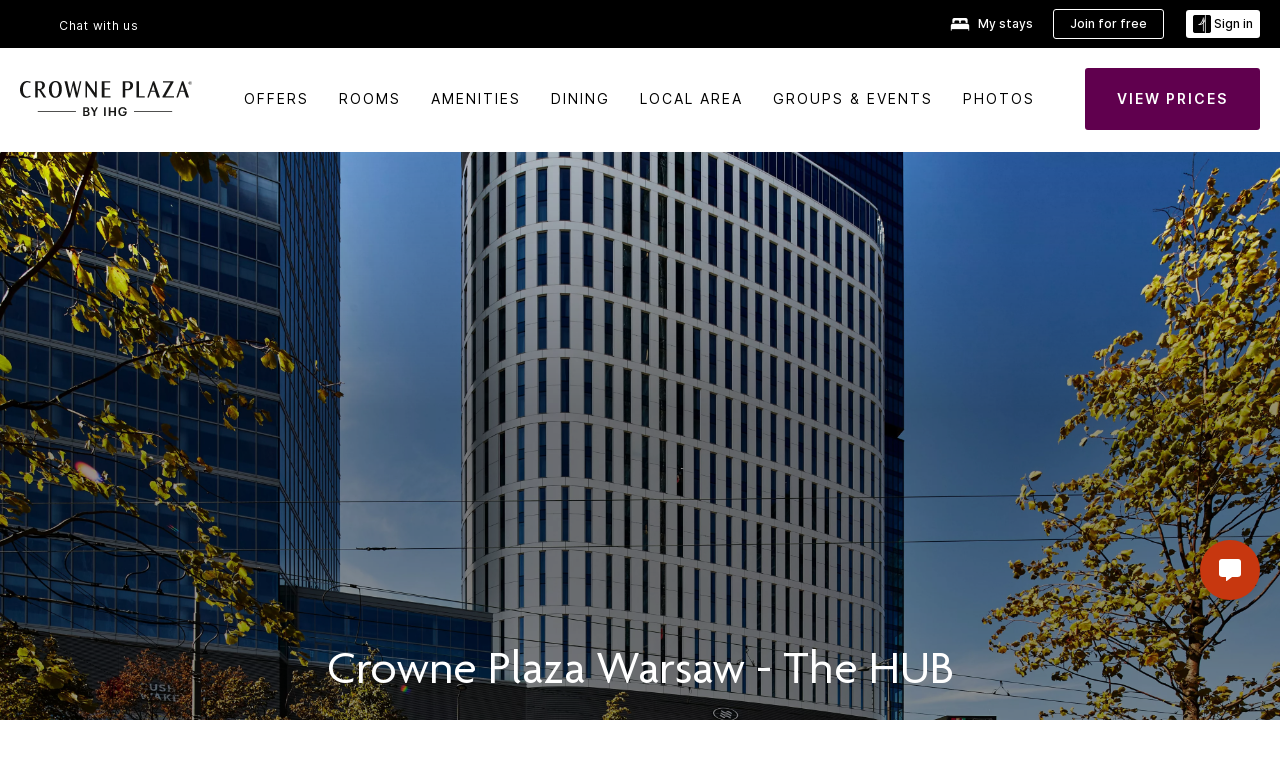

--- FILE ---
content_type: text/css
request_url: https://www.ihg.com/etc.clientlibs/ihg-kernel/clientlibs/clientlib-crowneplaza/hotel.min.202601140001.css
body_size: 23268
content:
.cmp-limited-time-features .limited_offers_gallery{display:grid;grid-gap:3rem;grid-template-columns:minmax(0,1fr)}@media (min-width:768px){.cmp-limited-time-features .limited_offers_gallery{grid-template-columns:repeat(3,minmax(0,1fr))}}.cmp-limited-time-features .limited_offers_gallery .offer-image img{max-width:100%}.cmp-limited-time-features.gallery--cols-1 .limited_offers_gallery{grid-template-columns:1fr}@media (min-width:768px){.cmp-limited-time-features.gallery--cols-2 .limited_offers_gallery{grid-template-columns:repeat(2,minmax(0,1fr))}}@media (min-width:768px){.cmp-limited-time-features.gallery--cols-3 .limited_offers_gallery{grid-template-columns:repeat(3,minmax(0,1fr))}}.explore-map-wrap .hotelPopup .rating-count{margin-left:3px;font-size:12px;font-family:Inter;line-height:125%;font-weight:500;color:#555}.explore-map-wrap .hotelPopup .guest-rating-static{background-repeat:no-repeat;display:inline-block;height:14px;width:96px}.explore-map-wrap .hotelPopup .guest-rating-static.guest-rating-20{background-position:-37px 0}.explore-map-wrap .hotelPopup .guest-rating-static.guest-rating-40{background-position:-19px 0}.explore-map-wrap .hotelPopup .guest-rating-static.guest-rating-10{background-position:-77px 0}.explore-map-wrap .hotelPopup .guest-rating-static.guest-rating-0{background-position:-96px 0}.explore-map-wrap .hotelPopup .guest-rating-static.guest-rating-1{background-position:-77px -180px}.explore-map-wrap .hotelPopup .guest-rating-static.guest-rating-11{background-position:-58px -180px}.explore-map-wrap .hotelPopup .guest-rating-static.guest-rating-20{background-position:-58px 0}.explore-map-wrap .hotelPopup .guest-rating-static.guest-rating-21{background-position:-38px -180px}.explore-map-wrap .hotelPopup .guest-rating-static.guest-rating-30{background-position:-38px 0}.explore-map-wrap .hotelPopup .guest-rating-static.guest-rating-31{background-position:-19px -180px}.explore-map-wrap .hotelPopup .guest-rating-static.guest-rating-41{background-position:0 -180px}.explore-map-wrap .hotelPopup .guest-rating-static.guest-rating-2{background-position:-77px -160px}.explore-map-wrap .hotelPopup .guest-rating-static.guest-rating-12{background-position:-58px -160px}.explore-map-wrap .hotelPopup .guest-rating-static.guest-rating-22{background-position:-38px -160px}.explore-map-wrap .hotelPopup .guest-rating-static.guest-rating-32{background-position:-19px -160px}.explore-map-wrap .hotelPopup .guest-rating-static.guest-rating-42{background-position:0 -160px}.explore-map-wrap .hotelPopup .guest-rating-static.guest-rating-3{background-position:-77px -140px}.explore-map-wrap .hotelPopup .guest-rating-static.guest-rating-13{background-position:-58px -140px}.explore-map-wrap .hotelPopup .guest-rating-static.guest-rating-23{background-position:-38px -140px}.explore-map-wrap .hotelPopup .guest-rating-static.guest-rating-33{background-position:-19px -140px}.explore-map-wrap .hotelPopup .guest-rating-static.guest-rating-43{background-position:0 -140px}.explore-map-wrap .hotelPopup .guest-rating-static.guest-rating-4{background-position:-77px -120px}.explore-map-wrap .hotelPopup .guest-rating-static.guest-rating-14{background-position:-58px -120px}.explore-map-wrap .hotelPopup .guest-rating-static.guest-rating-24{background-position:-38px -120px}.explore-map-wrap .hotelPopup .guest-rating-static.guest-rating-34{background-position:-19px -120px}.explore-map-wrap .hotelPopup .guest-rating-static.guest-rating-44{background-position:0 -120px}.explore-map-wrap .hotelPopup .guest-rating-static.guest-rating-5{background-position:-77px -100px}.explore-map-wrap .hotelPopup .guest-rating-static.guest-rating-15{background-position:-58px -100px}.explore-map-wrap .hotelPopup .guest-rating-static.guest-rating-25{background-position:-38px -120px}.explore-map-wrap .hotelPopup .guest-rating-static.guest-rating-35{background-position:-19px -100px}.explore-map-wrap .hotelPopup .guest-rating-static.guest-rating-45{background-position:0 -100px}.explore-map-wrap .hotelPopup .guest-rating-static.guest-rating-6{background-position:-77px -80px}.explore-map-wrap .hotelPopup .guest-rating-static.guest-rating-16{background-position:-58px -80px}.explore-map-wrap .hotelPopup .guest-rating-static.guest-rating-26{background-position:-38px -80px}.explore-map-wrap .hotelPopup .guest-rating-static.guest-rating-36{background-position:-19px -80px}.explore-map-wrap .hotelPopup .guest-rating-static.guest-rating-46{background-position:0 -80px}.explore-map-wrap .hotelPopup .guest-rating-static.guest-rating-7{background-position:-77px -60px}.explore-map-wrap .hotelPopup .guest-rating-static.guest-rating-17{background-position:-58px -60px}.explore-map-wrap .hotelPopup .guest-rating-static.guest-rating-27{background-position:-38px -60px}.explore-map-wrap .hotelPopup .guest-rating-static.guest-rating-37{background-position:-19px -60px}.explore-map-wrap .hotelPopup .guest-rating-static.guest-rating-47{background-position:0 -60px}.explore-map-wrap .hotelPopup .guest-rating-static.guest-rating-8{background-position:-77px -40px}.explore-map-wrap .hotelPopup .guest-rating-static.guest-rating-18{background-position:-58px -40px}.explore-map-wrap .hotelPopup .guest-rating-static.guest-rating-28{background-position:-38px -40px}.explore-map-wrap .hotelPopup .guest-rating-static.guest-rating-38{background-position:-19px -40px}.explore-map-wrap .hotelPopup .guest-rating-static.guest-rating-48{background-position:0 -40px}.explore-map-wrap .hotelPopup .guest-rating-static.guest-rating-9{background-position:-77px -20px}.explore-map-wrap .hotelPopup .guest-rating-static.guest-rating-19{background-position:-58px -20px}.explore-map-wrap .hotelPopup .guest-rating-static.guest-rating-29{background-position:-38px -20px}.explore-map-wrap .hotelPopup .guest-rating-static.guest-rating-39{background-position:-19px -20px}.explore-map-wrap .hotelPopup .guest-rating-static.guest-rating-49{background-position:0 -20px}.explore-map-wrap .hotelPopup .guest-rating-static.guest-rating-50{background-position:0 0}body{overflow-x:hidden;width:100%}body.popUp-opened .explore-map{margin-left:350px}body.popUp-opened .explore-map:before{content:none}.mac .explore-map-wrap.explore-content .markerlabel.regionLabel .count-label,.mac .explore-map-wrap.explore-content .regionLabel.regionLabel .count-label,.touch .explore-map-wrap.explore-content .markerlabel.regionLabel .count-label,.touch .explore-map-wrap.explore-content .regionLabel.regionLabel .count-label{line-height:40px}.mac .explore-map-wrap.explore-content .markerlabel.regionLabel .label-text,.mac .explore-map-wrap.explore-content .markerlabel.regionLabel .reg-text,.mac .explore-map-wrap.explore-content .regionLabel.regionLabel .label-text,.mac .explore-map-wrap.explore-content .regionLabel.regionLabel .reg-text,.touch .explore-map-wrap.explore-content .markerlabel.regionLabel .label-text,.touch .explore-map-wrap.explore-content .markerlabel.regionLabel .reg-text,.touch .explore-map-wrap.explore-content .regionLabel.regionLabel .label-text,.touch .explore-map-wrap.explore-content .regionLabel.regionLabel .reg-text{position:relative;top:1px}.mac .explore-map-wrap.explore-content .cluster div,.touch .explore-map-wrap.explore-content .cluster div{line-height:18px!important}.overlay{position:absolute;width:100%;height:100%;background:rgba(0,0,0,.8);text-align:center;display:none;z-index:89;top:0}.overlay.active{display:block}.overlay i{position:absolute;top:35%;left:50%;width:50px;height:50px;margin:-25px 0 0 -25px;animation:spin 1.5s infinite linear}.overlay i:before{font-size:50px;color:#fff}.explore-map-wrap.explore-content{width:100%;min-height:428px;position:relative;overflow-x:hidden}.explore-map-wrap.explore-content .explore-map{width:100%;margin:0;float:left;padding:0;position:relative;height:583px;transition:all .3s linear}.explore-map-wrap.explore-content .explore-map:before{left:-6px}.explore-map-wrap.explore-content .explore-map:after,.explore-map-wrap.explore-content .explore-map:before{content:"";width:5px;height:100%;display:inline-block;min-height:inherit;z-index:2;position:absolute;box-shadow:-5px 0 10px 0 rgba(0,0,0,.5),5px 0 10px 0 rgba(0,0,0,.5)}.explore-map-wrap.explore-content .explore-map:after{right:-5px}.explore-map-wrap.explore-content .explore-map img{max-width:none;height:38px;width:38px}.explore-map-wrap.explore-content .cluster{margin:-5px 0 0;text-transform:uppercase;-webkit-font-smoothing:antialiased;text-rendering:optimizeLegibility}.explore-map-wrap.explore-content .cluster img{max-width:100%;clip:auto!important}.explore-map-wrap.explore-content .cluster div{line-height:18px!important}.explore-map-wrap.explore-content .toolTip{position:absolute;left:100%;top:-16px;z-index:2;background:#000;padding:2px 10px 0;margin-left:6px;text-align:left}.explore-map-wrap.explore-content .toolTip:after,.explore-map-wrap.explore-content .toolTip:before{content:"";left:0;border:solid 10px transparent;border-right-color:#000;position:absolute;z-index:0;margin:-10px 0 0 -7px;border-left:none;top:30px}.explore-map-wrap.explore-content .toolTip.activeTip{display:block}.explore-map-wrap.explore-content .toolTip label{padding-left:20px;border-bottom:1px solid #000;display:block;font-size:14px;color:#fff;letter-spacing:.5px;font-weight:400;font-family:Graphik-Regular,Graphik,sans-serif;text-align:left;line-height:1.6em;margin-bottom:2px;text-transform:uppercase;-webkit-font-smoothing:antialiased;text-rendering:optimizeLegibility;min-width:200px;white-space:nowrap}.explore-map-wrap.explore-content .toolTip label span{color:#fff;text-decoration:none;display:block;cursor:pointer}.explore-map-wrap.explore-content .toolTip label.no-border{border:none}.explore-map-wrap.explore-content .markerlabel.hotelMarker{margin-top:-6px!important;margin-left:30px!important;font-family:Graphik-Regular,Graphik,sans-serif;font-style:normal;font-weight:400;font-size:16px;line-height:150%;z-index:1!important}.explore-map-wrap.explore-content .regionLabel{margin-left:15px}.explore-map-wrap.explore-content .regionLabel.markerlabel{position:relative;background-color:transparent!important;padding:0!important;display:inline-block}.explore-map-wrap.explore-content .regionLabel.markerlabel div{position:relative;display:inline-block;z-index:2}.explore-map-wrap.explore-content .regionLabel.markerlabel div:first-child span{position:absolute;top:39%;left:50%;transform:translate(-50%,-50%);background:0 0;font-family:Graphik-Regular,Graphik,sans-serif;color:inherit!important;line-height:1.125;font-size:16px;font-weight:400}.explore-map-wrap.explore-content .regionLabel.markerlabel div:last-child{position:absolute;top:46%;width:auto;left:23px;background:#000;transform:translate(0,-50%);z-index:1;padding:5px 9px 5px 17px}.explore-map-wrap.explore-content .markerlabel,.explore-map-wrap.explore-content .regionLabel{background:#000;padding:3px 10px 0 8px;color:#fff;font-size:16px;display:none;white-space:nowrap;cursor:pointer;letter-spacing:.5px;font-family:Graphik-Regular,Graphik,sans-serif;text-transform:uppercase;line-height:1.125;font-weight:500}.explore-map-wrap.explore-content .markerlabel.clickActive,.explore-map-wrap.explore-content .markerlabel.markerActive,.explore-map-wrap.explore-content .regionLabel.clickActive,.explore-map-wrap.explore-content .regionLabel.markerActive{display:block;overflow:visible!important}.explore-map-wrap.explore-content .markerlabel.clickActive:before,.explore-map-wrap.explore-content .markerlabel.markerActive:before,.explore-map-wrap.explore-content .regionLabel.clickActive:before,.explore-map-wrap.explore-content .regionLabel.markerActive:before{content:"";border:solid 13px transparent;border-right-color:#000;position:absolute;border-left:none;z-index:0;margin:-13px 0 0 -21px;top:50%}.explore-map-wrap.explore-content .markerlabel.regionLabel,.explore-map-wrap.explore-content .regionLabel.regionLabel{padding:1px 10px 0 15px}.explore-map-wrap.explore-content .markerlabel.regionLabel .count-label,.explore-map-wrap.explore-content .regionLabel.regionLabel .count-label{position:absolute;color:#fff;font-size:16px;line-height:2.6em;font-family:Graphik-Regular,Graphik,sans-serif;letter-spacing:0;left:-35px;width:40px;height:40px;margin-top:-11px;text-align:center;background-repeat:no-repeat;background-color:#fff;border-radius:50%;text-transform:uppercase;-webkit-font-smoothing:antialiased;text-rendering:optimizeLegibility;background:#000}.explore-map-wrap.explore-content .markerlabel.regionLabel .reg-text,.explore-map-wrap.explore-content .regionLabel.regionLabel .reg-text{letter-spacing:.07em;font-size:16px;line-height:1.1;font-family:Graphik-Regular,Graphik,sans-serif;font-weight:400}.explore-map-wrap.explore-content .markerlabel.regionLabel:before,.explore-map-wrap.explore-content .regionLabel.regionLabel:before{content:none}.explore-map-wrap.explore-content .clusterGroup img{display:none}.explore-map-wrap.explore-content .clusterGroup div{background:#fff;border-radius:50%;border:#fff;text-align:center;width:38px!important;height:38px!important;line-height:36px!important}.explore-map-wrap.explore-content .gm-style-cc,.explore-map-wrap.explore-content .gm-style-mtc,.explore-map-wrap.explore-content a[href^="https://maps.google.com/maps"]{display:none!important}.explore-map-wrap.explore-content .zoomWrapper{height:58px;width:29px;position:absolute;bottom:24px!important;left:initial!important;right:30px;z-index:999;background-image:url(//digital.ihg.com/is/image/ihg/ic_sprite?fmt=png-alpha);background-repeat:no-repeat;background-position:0 -111px;transition:all .5s linear;box-shadow:2px 4px 8px -1px rgba(0,0,0,.4);-webkit-box-shadow:2px 4px 8px -1px rgba(0,0,0,.4);-moz-shadow:2px 4px 8px -1px rgba(0,0,0,.4)}.no-svg .explore-map-wrap.explore-content .zoomWrapper{background-image:url(//digital.ihg.com/is/image/ihg/ic_sprite?fmt=png-alpha)}@media only screen and (-moz-min-device-pixel-ratio:1.5),only screen and (-o-min-device-pixel-ratio:3/2),only screen and (-webkit-min-device-pixel-ratio:1.5),only screen and (min-device-pixel-ratio:1.5){.no-svg .explore-map-wrap.explore-content .zoomWrapper{background-image:url(//digital.ihg.com/is/image/ihg/ic_sprite?fmt=png-alpha@2x)}}.explore-map-wrap.explore-content .zoomWrapper .zoomIn,.explore-map-wrap.explore-content .zoomWrapper .zoomOut{width:100%;height:30px;cursor:pointer;float:left}.hotelPopup{position:absolute;top:50%;left:50px;transform:translateY(-50%);z-index:55;width:345px;display:none;background:#fff;color:#000;transition:left .8s linear}.hotelPopup .inner-wrapper{padding:0 0 0;width:100%;overflow:hidden}.hotelPopup .inner-wrapper .fa-star,.hotelPopup .inner-wrapper .fa-star-half-o,.hotelPopup .inner-wrapper .far,.hotelPopup .inner-wrapper .fas{font-size:10px;padding-top:5px;color:#1f4456;float:left}.hotelPopup .inner-wrapper .fa-star-half-o.unrated,.hotelPopup .inner-wrapper .fa-star.unrated,.hotelPopup .inner-wrapper .far.unrated,.hotelPopup .inner-wrapper .fas.unrated{color:#ddd;cursor:pointer}.hotelPopup .inner-wrapper .fa-star,.hotelPopup .inner-wrapper .far,.hotelPopup .inner-wrapper .fas{padding-right:4px}.hotelPopup .inner-wrapper .fa-star-half-o{position:relative}.hotelPopup .inner-wrapper .fa-star-half-o:after{font-family:FontAwesome;content:"\f089";position:absolute;z-index:1}.hotelPopup .inner-wrapper .fa-star-half-o:before{font-family:FontAwesome;position:absolute;color:transparent;z-index:1}.hotelPopup .inner-wrapper .hotel-image{height:172px;position:relative;width:100%}.hotelPopup .inner-wrapper .hotel-image img{position:absolute;-o-object-fit:cover;object-fit:cover;width:inherit;height:inherit;max-width:100%;display:block}.hotelPopup .inner-wrapper.mCS_no_scrollbar{margin-bottom:0}.hotelPopup .inner-wrapper .caption-wrap,.hotelPopup .inner-wrapper .hotel-image{width:100%}.hotelPopup .inner-wrapper .popup-outer-wrapper{margin:10px 15px 15px}.hotelPopup .inner-wrapper .caption-wrap{margin-bottom:10px;display:flex;gap:20px;justify-content:space-between}.hotelPopup .inner-wrapper .caption-wrap__left{flex-basis:67%}.hotelPopup .inner-wrapper .caption-wrap__right{text-align:right}.hotelPopup .inner-wrapper .book-now--button{display:flex;justify-content:end}.hotelPopup.active{display:block}.hotelPopup .close-pop{background:#fff;width:30px;height:30px;position:absolute;border-radius:50%;padding:5px;z-index:2;right:10px;top:10px;cursor:pointer}.hotelPopup .close-pop:after{content:"";height:20px;border-left:1.5px solid #000;position:absolute;transform:rotate(45deg);left:15px}.hotelPopup .close-pop:before{content:"";height:20px;border-left:1.5px solid #000;position:absolute;transform:rotate(-45deg);left:15px}.hotelPopup .more-link{font-size:16px;line-height:125%;color:#000;position:relative;text-decoration:underline;display:block;font-weight:600;width:-moz-fit-content;width:fit-content;font-family:Inter,sans-serif;margin:0 0 10px}.hotelPopup .book-link{font-size:16px;font-family:Graphik-Regular,Graphik,sans-serif;text-decoration:none;display:block;background-color:#c7370f;color:#fff;text-align:center;padding:10px 15px;border:solid 2px #c7370f;line-height:1.5;font-weight:500;border-radius:5px}.hotelPopup .hotel-name{font-size:16px;line-height:125%;margin:0 0 10px;font-family:Inter,sans-serif;color:#000;font-weight:600}.hotelPopup .hotel-price-wrapper{font-family:Inter,sans-serif;font-size:16px;line-height:150%;color:#000}.hotelPopup .hotel-price-wrapper .pricing-label,.hotelPopup .hotel-price-wrapper.hidden{display:none}.hotelPopup .hotel-price{line-height:100%;font-size:20px;font-weight:700;color:#c7370f}.hotelPopup .hotel-currency{color:#c7370f;font-size:12px;font-weight:400;line-height:100%}.hotelPopup .hotel-tax{font-family:Inter,sans-serif;margin:8px 0 0;line-height:125%;color:#555;font-size:12px;font-weight:400}.hotelPopup .per-night-label{font-weight:400;font-size:12px;line-height:117%;color:#555}@media only screen and (min-width:768px) and (max-width:991px){.explore-map-wrap.explore-content{min-height:360px}.explore-map-wrap.explore-content .explore-map{height:583px}.explore-map-wrap.explore-content .regionLabel{text-overflow:ellipsis}.explore-map-wrap.explore-content .regionLabel .reg-text{white-space:nowrap;text-overflow:ellipsis;display:block;overflow:hidden}.explore-map-wrap.explore-content .regionLabel.middle_east{margin-left:-10%}.explore-map-wrap.explore-content .regionLabel.middle_east .count-label{right:-35px;left:auto}.explore-map-wrap.explore-content .regionLabel.south_america{margin-top:20px}}@media only screen and (min-width:320px) and (max-width:767px){.page-main-wrap{overflow:hidden;float:left;width:100%;transition:all .5s linear;position:relative}.hotelPopup{top:50%;left:50%;transform:translate(-50%,-45%);width:320px}.hotelPopup .inner-wrapper .hotel-image{height:160px}.explore-map-wrap.explore-content{margin-top:0!important}.explore-map-wrap.explore-content .regionLabel{background:0 0}.explore-map-wrap.explore-content .regionLabel .reg-text{display:none}.explore-map-wrap.explore-content .regionLabel.markerlabel div:first-child span{line-height:1.1875}.explore-map-wrap.explore-content .regionLabel.markerlabel.regionLabel .count-label{line-height:40px}.explore-map-wrap.explore-content .regionLabel.markerlabel.regionLabel .label-text,.explore-map-wrap.explore-content .regionLabel.markerlabel.regionLabel .reg-text{position:relative;top:1px}.explore-map-wrap.explore-content .regionLabel{margin:auto!important}.explore-map-wrap.explore-content .regionLabel.markerlabel div:last-child{padding:0!important}.explore-map-wrap.explore-content .cluster div{line-height:19px!important}body.popUp-opened .explore-map{margin-left:auto}body.filter-active .main-container,body.popUp-opened .main-container{transition:all .5s linear}.explore-map-wrap.explore-content{min-height:461px}.explore-map-wrap.explore-content .explore-map{height:461px}.explore-map-wrap.explore-content .zoomWrapper{display:none}}@keyframes spin{0%{transform:rotate(0)}100%{transform:rotate(359deg)}}.hotelstatus.flag_alignment_center:has(.cmp-hotelstatus_renovationTag,.cmp-hotelstatus_sustainabilityFlag,.cmp-hotelstatus){justify-content:center}.hotelstatus .cmp-hotelstatus_renovationTag,.hotelstatus .cmp-hotelstatus_sustainabilityFlag{display:flex;justify-content:left;align-items:center;width:100%;height:100%;border-radius:3px;box-shadow:0 1px 8px 0 rgba(0,0,0,.25)}.hotelstatus .cmp-hotelstatus,.hotelstatus .renovation_status_flag,.hotelstatus .sustainability_status_flag{display:flex;padding:0 6px;align-items:center;border-radius:3px;background:#243d51;box-shadow:0 1px 8px 0 rgba(0,0,0,.25)}.hotelstatus .flag-icon{width:100%;height:100%;padding:5px 4px 5px 0}[dir=rtl] .hotelstatus .flag-icon{padding:5px 0 5px 4px;padding-right:unset}.hotelstatus svg.flag-icon path{fill:#fff}.hotelstatus .flag-title,.hotelstatus .status_flag_title{color:#fff;font-size:12px;font-style:normal;font-weight:600;line-height:20px;text-transform:uppercase}.hotelstatus .cmp-hotelstatus{display:inline-flex}@media (max-width:767px){.hotelstatus{display:flex;flex-wrap:wrap;justify-content:flex-start}.hotelstatus>div{margin:0 1rem 1rem 0}}.hotelstatus .cmp-hotelstatus--icon{margin-right:4px}[dir=rtl] .hotelstatus .cmp-hotelstatus--icon{margin-right:unset;margin-left:4px}[dir=rtl] .hotelstatus .cmp-hotelstatus_renovationTag,[dir=rtl] .hotelstatus .cmp-hotelstatus_sustainabilityFlag{justify-content:right}[dir=rtl] .hotelstatus .cmp-hotelstatus_renovationTag .renovation_status_flag .flag-icon,[dir=rtl] .hotelstatus .cmp-hotelstatus_renovationTag .sustainability_status_flag .flag-icon,[dir=rtl] .hotelstatus .cmp-hotelstatus_sustainabilityFlag .renovation_status_flag .flag-icon,[dir=rtl] .hotelstatus .cmp-hotelstatus_sustainabilityFlag .sustainability_status_flag .flag-icon{padding-left:.4rem;padding-right:unset}.hotelstatus:has(.cmp-hotelstatus_renovationTag,.cmp-hotelstatus_sustainabilityFlag){display:flex}.hotelstatus:has(.cmp-hotelstatus_renovationTag,.cmp-hotelstatus_sustainabilityFlag) .cmp-hotelstatus_renovationTag,.hotelstatus:has(.cmp-hotelstatus_renovationTag,.cmp-hotelstatus_sustainabilityFlag) .cmp-hotelstatus_sustainabilityFlag{width:unset;display:unset}.hotelstatus:has(.cmp-hotelstatus_renovationTag):has(.cmp-hotelstatus_sustainabilityFlag) .cmp-hotelstatus_sustainabilityFlag{margin-left:1.2rem}[dir=rtl] .hotelstatus:has(.cmp-hotelstatus_renovationTag):has(.cmp-hotelstatus_sustainabilityFlag) .cmp-hotelstatus_sustainabilityFlag{margin-left:unset;margin-right:1.2rem}@media (max-width:767px){[dir=rtl] .hotelstatus:has(.cmp-hotelstatus_renovationTag):has(.cmp-hotelstatus_sustainabilityFlag) .cmp-hotelstatus_sustainabilityFlag{margin-right:0}}@media (max-width:767px){.hotelstatus:has(.cmp-hotelstatus_renovationTag):has(.cmp-hotelstatus_sustainabilityFlag) .cmp-hotelstatus_sustainabilityFlag{margin-left:0}}.hotelstatus:has(.cmp-hotelstatus_renovationTag) .cmp-hotelstatus{margin-left:1rem;margin-right:1rem}.hotelstatus:has(.cmp-hotelstatus):has(.cmp-hotelstatus_renovationTag) .cmp-hotelstatus{margin-left:1.2rem}[dir=rtl] .hotelstatus:has(.cmp-hotelstatus):has(.cmp-hotelstatus_renovationTag) .cmp-hotelstatus{margin-left:unset;margin-right:1.2rem}.hotelstatus:has(.cmp-hotelstatus):has(.cmp-hotelstatus_sustainabilityFlag) .cmp-hotelstatus{margin-left:1rem;margin-right:1rem}.hotelstatus:has(.cmp-hotelstatus_renovationTag):has(.cmp-hotelstatus):has(.cmp-hotelstatus_sustainabilityFlag) .cmp-hotelstatus{margin-left:1.2rem}[dir=rtl] .hotelstatus:has(.cmp-hotelstatus_renovationTag):has(.cmp-hotelstatus):has(.cmp-hotelstatus_sustainabilityFlag) .cmp-hotelstatus{margin-left:unset;margin-right:1.2rem}@media (max-width:767px){[dir=rtl] .hotelstatus:has(.cmp-hotelstatus_renovationTag):has(.cmp-hotelstatus):has(.cmp-hotelstatus_sustainabilityFlag) .cmp-hotelstatus{margin-right:0}}@media (max-width:767px){.hotelstatus:has(.cmp-hotelstatus_renovationTag):has(.cmp-hotelstatus):has(.cmp-hotelstatus_sustainabilityFlag) .cmp-hotelstatus{margin-left:0}}.hotelstatus.cmp-scheme--light1 .cmp-hotelstatus_renovationTag,.hotelstatus.cmp-scheme--light1 .cmp-hotelstatus_sustainabilityFlag{background:#fff}.hotelstatus.cmp-scheme--light1 .cmp-hotelstatus,.hotelstatus.cmp-scheme--light1 .renovation_status_flag,.hotelstatus.cmp-scheme--light1 .sustainability_status_flag{background:#fff}.hotelstatus.cmp-scheme--light1 .flag-title,.hotelstatus.cmp-scheme--light1 .status_flag_title{color:#000}.hotelstatus.cmp-scheme--light1 svg.flag-icon path{fill:#000}.hotelstatus.cmp-scheme--light2 .cmp-hotelstatus_renovationTag,.hotelstatus.cmp-scheme--light2 .cmp-hotelstatus_sustainabilityFlag{background:#bfcad0}.hotelstatus.cmp-scheme--light2 .cmp-hotelstatus,.hotelstatus.cmp-scheme--light2 .renovation_status_flag,.hotelstatus.cmp-scheme--light2 .sustainability_status_flag{background:#bfcad0}.hotelstatus.cmp-scheme--light2 .flag-title,.hotelstatus.cmp-scheme--light2 .status_flag_title{color:#000}.hotelstatus.cmp-scheme--light2 svg.flag-icon path{fill:#000}.hotelstatus.cmp-scheme--light3 .cmp-hotelstatus_renovationTag,.hotelstatus.cmp-scheme--light3 .cmp-hotelstatus_sustainabilityFlag{background:#c5b9c5}.hotelstatus.cmp-scheme--light3 .cmp-hotelstatus,.hotelstatus.cmp-scheme--light3 .renovation_status_flag,.hotelstatus.cmp-scheme--light3 .sustainability_status_flag{background:#c5b9c5}.hotelstatus.cmp-scheme--light3 .flag-title,.hotelstatus.cmp-scheme--light3 .status_flag_title{color:#000}.hotelstatus.cmp-scheme--light3 svg.flag-icon path{fill:#000}.hotelstatus.cmp-scheme--light4 .flag-title,.hotelstatus.cmp-scheme--light4 .status_flag_title{color:#000}.hotelstatus.cmp-scheme--light4 svg.flag-icon path{fill:#000}.hotelstatus.cmp-scheme--light5 .flag-title,.hotelstatus.cmp-scheme--light5 .status_flag_title{color:#000}.hotelstatus.cmp-scheme--light5 svg.flag-icon path{fill:#000}.hotelstatus.cmp-scheme--dark1 .cmp-hotelstatus_renovationTag,.hotelstatus.cmp-scheme--dark1 .cmp-hotelstatus_sustainabilityFlag{background:#1d2534}.hotelstatus.cmp-scheme--dark1 .cmp-hotelstatus,.hotelstatus.cmp-scheme--dark1 .renovation_status_flag,.hotelstatus.cmp-scheme--dark1 .sustainability_status_flag{background:#1d2534}.hotelstatus.cmp-scheme--dark1 .flag-title,.hotelstatus.cmp-scheme--dark1 .status_flag_title{color:#fff}.hotelstatus.cmp-scheme--dark1 svg.flag-icon path{fill:#fff}.hotelstatus.cmp-scheme--dark2 .flag-title,.hotelstatus.cmp-scheme--dark2 .status_flag_title{color:#fff}.hotelstatus.cmp-scheme--dark2 svg.flag-icon path{fill:#fff}.hotelstatus.cmp-scheme--dark3 .flag-title,.hotelstatus.cmp-scheme--dark3 .status_flag_title{color:#fff}.hotelstatus.cmp-scheme--dark3 svg.flag-icon path{fill:#fff}.hotelstatus.cmp-scheme--dark4 .flag-title,.hotelstatus.cmp-scheme--dark4 .status_flag_title{color:#fff}.hotelstatus.cmp-scheme--dark4 svg.flag-icon path{fill:#fff}@media (max-width:768px){[dir=ltr] .hotelstatus{margin-left:2rem}[dir=rtl] .hotelstatus{margin-right:2rem}}.cmp-specialannouncements{background:#fff;border:.1rem solid #c2c7ca;border-radius:.5rem;margin:0 auto}@media (min-width:992px){.cmp-specialannouncements{max-width:99.6rem}}[dir=ltr] .cmp-specialannouncements{padding:2.4rem;margin-top:4rem}@media (max-width:767px){[dir=ltr] .cmp-specialannouncements{padding:1.6rem}}[dir=rtl] .cmp-specialannouncements{padding:2.6rem 4.4rem 2.6rem 5.4rem;margin-top:4rem}@media (max-width:767px){[dir=rtl] .cmp-specialannouncements{padding-bottom:1.6rem;padding-top:1.6rem}}.cmp-specialannouncements__title{font-family:Inter,Arial,Helvetica,sans-serif;font-style:normal;font-size:1.8rem;font-weight:400;line-height:2.7rem;color:#000}@media (max-width:768px){.cmp-specialannouncements__title{font-family:Inter,Arial,Helvetica,sans-serif;font-size:1.6rem;font-weight:400;line-height:2.4rem;padding-bottom:1.1rem}}@media (max-width:350px){.cmp-specialannouncements__title{display:inline-flex}}.cmp-specialannouncements__title::before{font-family:FontAwesome;font-size:10px;content:"\f111";color:#d0021b;padding-right:1.2rem;vertical-align:middle}[dir=rtl] .cmp-specialannouncements__title::before{padding-left:1.2rem;padding-right:0}.cmp-specialannouncements .important-update{margin-top:1.2rem;color:#000}@media (max-width:767px){.cmp-specialannouncements .important-update{font-size:1.4rem;margin:unset}}.cmp-specialannouncements .announcement-list{margin:0;padding-left:2.4rem;list-style:none;font-family:Inter,Arial,Helvetica,sans-serif;font-size:1.6rem;line-height:2.4rem;font-style:normal;font-weight:400}[dir=rtl] .cmp-specialannouncements .announcement-list{padding-right:0}.cmp-specialannouncements .announcement-list__item{padding:1.5rem 0;padding-bottom:0;margin:0;line-height:2.4rem}[dir=rtl] .cmp-specialannouncements .announcement-list__item{padding-right:2.2rem}.cmp-specialannouncements .announcement-list__item:first-child{padding-top:0;border-top:0}@media (max-width:767px){.cmp-specialannouncements .announcement-list__item{font-size:1.4rem;line-height:2.1rem}}.cmp-specialannouncements .announcement-list__text{display:inline-block}.cmp-specialannouncements__action{font-family:Inter,Arial,Helvetica,sans-serif;font-style:normal;font-weight:600;font-size:1.8rem;line-height:115%;-webkit-text-decoration-line:underline;text-decoration-line:underline;color:#243d51;padding-left:2.4rem}@media (max-width:767px){.cmp-specialannouncements__action{font-size:1.6rem}}.cmp-specialannouncements__action.cmp-specialannouncements__action--open{display:inline-block}@media (min-width:769px){.cmp-specialannouncements__title{margin-bottom:0}.cmp-specialannouncements__action{text-decoration:underline;text-transform:lowercase;float:right;position:relative;bottom:2.2rem;font-weight:600}.cmp-specialannouncements__action:first-letter{text-transform:uppercase}.cmp-specialannouncements__action.cmp-specialannouncements__action--open{display:inline-block}[dir=rtl] .cmp-specialannouncements__action{float:left}}.cmp-restaurant-cards{margin:0 auto}.cmp-restaurant-cards h1,.cmp-restaurant-cards h2,.cmp-restaurant-cards h3,.cmp-restaurant-cards h4,.cmp-restaurant-cards h5{letter-spacing:.01em}.cmp-restaurant-cards .cmp-restaurant-card{max-width:104.5rem;margin-left:auto;margin-right:auto}.cmp-restaurant-cards .cmp-restaurant-card .cmp-restaurant-card__list{margin-bottom:8rem}@media (max-width:767px){.cmp-restaurant-cards .cmp-restaurant-card .cmp-restaurant-card__list{margin-bottom:4rem}}.cmp-restaurant-cards .cmp-restaurant-card.small-restaurant-card{display:grid;grid-template-columns:repeat(1,minmax(0,1fr));row-gap:3rem}@media (min-width:769px){.cmp-restaurant-cards .cmp-restaurant-card.small-restaurant-card{display:grid;grid-template-columns:repeat(2,minmax(0,1fr));-moz-column-gap:3rem;column-gap:3rem;row-gap:8rem;max-width:unset}}.cmp-restaurant-cards .cmp-restaurant-card.small-restaurant-card .cmp-restaurant-card__list{margin-bottom:unset}@media (max-width:768px){.cmp-restaurant-cards .cmp-restaurant-card.small-restaurant-card .cmp-restaurant-card__list__lvp__gallery{display:none}}.cmp-restaurant-cards .cmp-restaurant-card.small-restaurant-card .cmp-restaurant-card__list__svp__gallery .slick-dots li{width:1.5rem;height:1.8rem}.cmp-restaurant-cards .cmp-restaurant-card.small-restaurant-card .cmp-restaurant-card__list__svp__gallery .slick-dots li.slick-active button:before{font-size:2.8rem}.cmp-restaurant-cards .cmp-restaurant-card.small-restaurant-card .cmp-restaurant-card__list__svp__gallery .slick-dots button:before{font-size:2rem;color:#fff}@media (min-width:769px){.cmp-restaurant-cards .cmp-restaurant-card.small-restaurant-card .cmp-restaurant-card__list__svp__gallery{display:none}}.cmp-restaurant-cards .cmp-restaurant-card.small-restaurant-card .cmp-restaurant-card__list .cmp-restaurant-cards--type{font-weight:400;font-family:agenda;line-height:1.15;font-size:1.6rem;color:#000;letter-spacing:.1em;text-transform:uppercase;margin-bottom:.6rem}@media (max-width:767px){.cmp-restaurant-cards .cmp-restaurant-card.small-restaurant-card .cmp-restaurant-card__list .cmp-restaurant-cards--type{font-size:1.4rem;line-height:1.15;margin:0 2rem 1.2rem}}.cmp-restaurant-cards .cmp-restaurant-card.small-restaurant-card .cmp-restaurant-card__list .cmp-restaurant-cards--title{font-weight:400;font-size:3rem;line-height:1.15;color:#000;font-family:agenda;padding-left:unset;padding-top:.6rem;padding-bottom:1.1rem}[dir=rtl] .cmp-restaurant-cards .cmp-restaurant-card.small-restaurant-card .cmp-restaurant-card__list .cmp-restaurant-cards--title{padding-right:unset}@media (max-width:767px){.cmp-restaurant-cards .cmp-restaurant-card.small-restaurant-card .cmp-restaurant-card__list .cmp-restaurant-cards--title{font-size:2.4rem;font-weight:400;line-height:1.15;color:#000;padding:0 0 .4rem 0}}.cmp-restaurant-cards .cmp-restaurant-card.small-restaurant-card .cmp-restaurant-card__list .cmp-restaurant-cards--container{padding-left:unset;display:block;padding-right:unset}.cmp-restaurant-cards .cmp-restaurant-card.small-restaurant-card .cmp-restaurant-card__list .cmp-restaurant-cards--container .cmp-restaurant-cards--half.cmp-restaurant-cards--first--half .cmp-restaurant-cards--description{font-size:1.8rem;line-height:2.7rem;color:#000;font-weight:400;font-family:Inter,Arial,Helvetica,sans-serif;padding-bottom:3.2rem}@media (max-width:768px){.cmp-restaurant-cards .cmp-restaurant-card.small-restaurant-card .cmp-restaurant-card__list .cmp-restaurant-cards--container .cmp-restaurant-cards--half.cmp-restaurant-cards--first--half .cmp-restaurant-cards--description{font-size:1.6rem;line-height:2.4rem;padding-bottom:2.4rem}}.cmp-restaurant-cards .cmp-restaurant-card.small-restaurant-card .cmp-restaurant-card__list .cmp-restaurant-cards--container .cmp-restaurant-cards--half.cmp-restaurant-cards--first--half .button.cmp-button--tertiary .cmp-button .cmp-button__text{text-align:left;max-width:unset}@media (max-width:768px){.cmp-restaurant-cards .cmp-restaurant-card.small-restaurant-card .cmp-restaurant-card__list .cmp-restaurant-cards--container .cmp-restaurant-cards--half.cmp-restaurant-cards--first--half .button.cmp-button--tertiary{padding-bottom:2rem}}.cmp-restaurant-cards .cmp-restaurant-card.small-restaurant-card .cmp-restaurant-card__list .cmp-restaurant-cards--tagline{font-weight:400;font-family:agenda;line-height:1.15;font-size:1.6rem;color:#000;letter-spacing:.1em;text-transform:uppercase;margin-bottom:.6rem}@media (max-width:767px){.cmp-restaurant-cards .cmp-restaurant-card.small-restaurant-card .cmp-restaurant-card__list .cmp-restaurant-cards--tagline{font-size:1.4rem;line-height:1.15;margin-bottom:.6rem;padding:0 2rem .7rem 2rem}}.cmp-restaurant-cards .cmp-restaurant-card.small-restaurant-card .cmp-carousel--single-mode .slick-initialized .slick-slide{padding-bottom:3.6rem}@media (max-width:768px){.cmp-restaurant-cards .cmp-restaurant-card.small-restaurant-card .cmp-carousel--single-mode .slick-initialized .slick-slide{padding-bottom:2.4rem}}@media (max-width:1199px){.cmp-restaurant-cards{margin:0 5rem}}@media (max-width:991px){.cmp-restaurant-cards{margin:0 2rem}}@media (max-width:767px){.cmp-restaurant-cards{margin:unset}}.cmp-restaurant-cards--container{padding-left:3.2rem;padding-right:3.2rem;display:flex;flex-direction:column}@media (min-width:769px){.cmp-restaurant-cards--container{flex-direction:row;gap:3rem}}@media (max-width:768px){.cmp-restaurant-cards--container{margin:0 2rem;padding:unset}}.cmp-restaurant-cards img{height:auto;width:100%}@media (min-width:769px){.cmp-restaurant-cards--half{flex-basis:100%}}@media (max-width:768px){.cmp-restaurant-cards--half{flex-direction:column;padding:2rem 0}}.cmp-restaurant-cards--title{display:block;font-weight:300;font-family:"Source Serif 4";font-size:3.6rem;line-height:1.15;color:#000;margin-top:unset}[dir=ltr] .cmp-restaurant-cards--title{padding-left:3.2rem}@media (max-width:768px){[dir=ltr] .cmp-restaurant-cards--title{padding:unset}}[dir=rtl] .cmp-restaurant-cards--title{padding-right:3.2rem}@media (max-width:768px){[dir=rtl] .cmp-restaurant-cards--title{padding:unset}}@media (max-width:768px){.cmp-restaurant-cards--title{margin:unset;font-size:3rem;font-weight:300;line-height:1.15;color:#000;margin:0 2rem;padding:0}}.cmp-restaurant-cards--label{font-weight:600}.cmp-restaurant-cards--hours,.cmp-restaurant-cards--location,.cmp-restaurant-cards--phone,.cmp-restaurant-cards--type{font-size:1.8rem}.cmp-restaurant-cards p{font-family:Inter,Arial,Helvetica,sans-serif;font-size:1.8rem;line-height:2.7rem;margin:unset;font-weight:400;color:#000}@media (max-width:768px){.cmp-restaurant-cards p{font-size:1.6rem;line-height:2.4rem}}.cmp-restaurant-cards--buttons{font-size:1.8rem;line-height:120%;margin-top:2.4rem;margin-bottom:1.1rem}@media (max-width:768px){.cmp-restaurant-cards--buttons:first-of-type{margin-top:4.4rem}}@media (max-width:768px){.cmp-restaurant-cards--buttons:last-of-type{margin-bottom:2.4rem}}@media (max-width:768px){.cmp-restaurant-cards--buttons{display:block}.cmp-restaurant-cards--buttons .cmp-button--secondary .cmp-button-wrapper{display:unset}.cmp-restaurant-cards--buttons .cmp-button--secondary .cmp-button-wrapper .cmp-button{width:auto;display:flex;justify-content:center}}.cmp-restaurant-cards--buttons .cmp-button--secondary{margin-top:3rem}.cmp-restaurant-cards--buttons .cmp-button--secondary .cmp-button{background:0 0;border:.2rem solid #243d51}.cmp-restaurant-cards--buttons .cmp-button--secondary .cmp-button .cmp-button__text{color:#243d51;text-transform:uppercase;font-size:1.4rem}.cmp-restaurant-cards--buttons .cmp-button--secondary .cmp-button:hover{background:#243d51;transition:background-color .3s ease}.cmp-restaurant-cards--buttons .cmp-button--secondary .cmp-button:hover .cmp-button__text{color:#fff}@media (max-width:768px){.cmp-restaurant-cards--buttons .cmp-button--secondary{margin-bottom:2.4rem}}.cmp-restaurant-cards--buttons .cmp-button--tertiary .cmp-button-wrapper a.cmp-button{width:unset}.cmp-restaurant-cards--buttons .cmp-button--tertiary .cmp-button{padding-top:1rem;text-decoration:none;border:none;line-height:115%}@media (max-width:768px){.cmp-restaurant-cards--buttons .cmp-button--tertiary .cmp-button{padding:0;border-bottom:.2rem solid #243d51}}.cmp-restaurant-cards--buttons .cmp-button--tertiary .cmp-button:hover{border-bottom:.2rem solid #243d51;border-bottom-offset:.5rem;transition:background-color .3s ease}.cmp-restaurant-cards--buttons .cmp-button--tertiary .cmp-button .cmp-button__text{color:#243d51}.cmp-restaurant-cards--buttons .cmp-button--tertiary .cmp-button::after{display:relative;left:-.6rem;padding-left:.6rem;color:#243d51}.cmp-restaurant-cards--first--half{flex-basis:61.5%}.cmp-restaurant-cards--first--half .cmp-restaurant-cards--cuisine-label{font-weight:600}.cmp-restaurant-cards--first--half .cmp-restaurant-cards--location{display:block;line-height:150%;margin-bottom:1.6rem}.cmp-restaurant-cards--first--half .cmp-restaurant-cards--phone{display:block;padding-bottom:2.4rem;line-height:150%}.cmp-restaurant-cards--first--half .cmp-restaurant-cards--type{display:block;font-family:Inter,Arial,Helvetica,sans-serif;font-weight:400;font-size:1.8rem;line-height:2.7rem;text-transform:capitalize;color:#000;margin-bottom:1.6rem}@media (max-width:768px){.cmp-restaurant-cards--first--half .cmp-restaurant-cards--type{font-size:1.6rem;line-height:2.4rem}}.cmp-restaurant-cards--first--half .cmp-restaurant-cards--type p{font-weight:600;font-size:1.8rem;line-height:2.7rem}.cmp-restaurant-cards--second--half{flex-basis:38.5%}@media (max-width:768px){.cmp-restaurant-cards--second--half{padding:unset}}.cmp-restaurant-cards--second--half .cmp-restaurant-cards--location{padding-top:3rem;line-height:150%}.cmp-restaurant-cards--second--half .cmp-restaurant-cards--phone{padding-bottom:3rem;line-height:150%}.cmp-restaurant-cards--second--half .cmp-restaurant-cards--location.hidden{margin:0 0 1rem 0;line-height:150%}.cmp-restaurant-cards--second--half .cmp-restaurant-cards--serves{display:none}.cmp-restaurant-cards--second--half .cmp-restaurant-cards--phone.hidden{margin:0 0 1rem 0;line-height:150%}.cmp-restaurant-cards--second--half .cmp-restaurant-cards--hour{padding-bottom:1.6rem}.cmp-restaurant-cards--second--half .cmp-restaurant-cards--hours{margin:unset;font-weight:600;letter-spacing:.011em}.cmp-restaurant-cards--second--half p.cmp-restaurant-cards--hours-label{padding-bottom:2.4rem}@media (min-width:1201px){.cmp-restaurant-cards--second--half p.cmp-restaurant-cards--hours-label:nth-last-child(2){padding-bottom:unset}}.cmp-restaurant-cards .cmp-carousel--single-mode .slick-initialized .slick-slide{padding-bottom:5rem}.cmp-restaurant-cards .cmp-restaurant-card-title{font-family:"Source Serif 4";font-weight:300;font-size:3.6rem;line-height:1.15;color:#000;text-align:center;letter-spacing:.011em;margin-bottom:3.2rem}@media (max-width:767px){.cmp-restaurant-cards .cmp-restaurant-card-title{font-size:3rem;font-weight:300;line-height:1.15;color:#000}}.cmp-restaurant-cards .cmp-restaurant-card--title-offsite{margin-bottom:1.2rem}.cmp-restaurant-cards .cmp-restaurant-card-width-6{background:unset;display:grid;grid-template-columns:repeat(1,minmax(0,1fr));-moz-column-gap:3rem;column-gap:3rem}@media (min-width:769px){.cmp-restaurant-cards .cmp-restaurant-card-width-6{grid-template-columns:repeat(2,minmax(0,1fr));-moz-column-gap:6rem;column-gap:6rem;max-width:unset}}.cmp-restaurant-cards .cmp-restaurant-card-width-6 .cmp-restaurant-card-grid .restaurant-card-inner{padding:2rem 0}.cmp-restaurant-cards .cmp-restaurant-card-width-6 .cmp-restaurant-card-grid .cmp-image{display:none}@media (max-width:768px){.cmp-restaurant-cards .cmp-restaurant-card-width-6 .cmp-restaurant-card-grid{width:unset}}.cmp-restaurant-cards .cmp-restaurant-card-width-6 .cmp-restaurant-card-grid .cmp-restaurant-cards--title1{padding-bottom:0;margin:unset;padding-top:.8rem}@media (max-width:767px){.cmp-restaurant-cards .cmp-restaurant-card-width-6 .cmp-restaurant-card-grid .cmp-restaurant-cards--title1{font-size:2.4rem;padding-left:unset;padding-bottom:2.4rem}[dir=rtl] .cmp-restaurant-cards .cmp-restaurant-card-width-6 .cmp-restaurant-card-grid .cmp-restaurant-cards--title1{padding-left:0;padding-right:2rem}}.cmp-restaurant-cards .cmp-restaurant-card-width-6 .cmp-restaurant-card-grid .cmp-restaurant-cards--container1{padding:2.4rem 2.4rem 2.4rem 0}[dir=rtl] .cmp-restaurant-cards .cmp-restaurant-card-width-6 .cmp-restaurant-card-grid .cmp-restaurant-cards--container1{padding-right:unset}@media (max-width:767px){[dir=rtl] .cmp-restaurant-cards .cmp-restaurant-card-width-6 .cmp-restaurant-card-grid .cmp-restaurant-cards--container1{padding-right:2rem}}@media (max-width:767px){.cmp-restaurant-cards .cmp-restaurant-card-width-6 .cmp-restaurant-card-grid .cmp-restaurant-cards--container1{padding-left:unset;padding-top:0}}.cmp-restaurant-cards .cmp-restaurant-card-width-6 .cmp-restaurant-card-grid .cmp-restaurant-cards--container1 .cmp-restaurant-cards--type1{font-family:Inter,Arial,Helvetica,sans-serif;font-size:1.6rem;line-height:1.15;letter-spacing:.1em;text-transform:uppercase;color:#000;padding-bottom:2.4rem}@media (max-width:768px){.digital-dir-variation .cmp-restaurant-cards{padding:2rem}}.digital-dir-variation .cmp-restaurant-cards .cmp-restaurant-card{background:unset;padding-bottom:1.2rem}@media (max-width:768px){.digital-dir-variation .cmp-restaurant-cards .cmp-restaurant-card{padding-left:2rem;padding-right:2rem}}.digital-dir-variation .cmp-restaurant-cards .cmp-restaurant-card-title{text-align:unset}.digital-dir-variation .cmp-restaurant-cards .cmp-restaurant-cards--title-dining{font-size:1.6rem;line-height:2.4rem;letter-spacing:.011em;color:#000}.digital-dir-variation .cmp-restaurant-cards .cmp-restaurant-cards--title-dining li{display:list-item;list-style-position:inside}@media (max-width:768px){.digital-dir-variation .cmp-restaurant-cards .cmp-restaurant-cards--title-dining{font-size:1.6rem;line-height:2.4rem}}@-moz-document url-prefix(){.digitaldir-dining .restaurant-cards .cmp-restaurant-cards--title-dining{padding-left:10px}}@media (min-width:3000px){.mac .cmp-restaurant-cards .cmp-carousel--single-mode .slick-arrow.slick-prev{left:40%}.mac .cmp-restaurant-cards .cmp-carousel--single-mode .slick-arrow.slick-next{left:52%}}.transparent-desc-background .cmp-restaurant-cards .cmp-restaurant-card .cmp-restaurant-card__list{background-color:unset}.cmp-single-restaurant-variation .cmp-single-restaurant-card-primary-logo{margin-bottom:8rem;position:relative;height:71.5rem}@media (max-width:768px){.cmp-single-restaurant-variation .cmp-single-restaurant-card-primary-logo{margin-bottom:4rem;height:37.5rem}}.cmp-single-restaurant-variation .cmp-single-restaurant-card-primary-logo .cmp-image-primary{position:absolute;top:0;left:0;width:100%}.cmp-single-restaurant-variation .cmp-single-restaurant-card-primary-logo .cmp-image-primary img{width:100%;height:71.5rem}@media (max-width:768px){.cmp-single-restaurant-variation .cmp-single-restaurant-card-primary-logo .cmp-image-primary img{height:37.5rem}}.cmp-single-restaurant-variation .cmp-single-restaurant-card-primary-logo .cmp-image-logo{background:linear-gradient(180deg,rgba(0,0,0,0) 0,rgba(0,0,0,.4) 71.35%);position:absolute;z-include:10;left:0;right:0;bottom:0;top:0;height:71.5rem}@media (max-width:768px){.cmp-single-restaurant-variation .cmp-single-restaurant-card-primary-logo .cmp-image-logo{height:37.5rem}}.cmp-single-restaurant-variation .cmp-single-restaurant-card-primary-logo .cmp-image-logo .cmp-single-restaurant-card--icon{max-width:53.4rem;max-height:40rem;top:0;margin:auto;position:absolute;bottom:0;left:0;right:0}@media (max-width:768px){.cmp-single-restaurant-variation .cmp-single-restaurant-card-primary-logo .cmp-image-logo .cmp-single-restaurant-card--icon{max-width:23rem;height:16.6rem;top:30%}}.cmp-single-restaurant-variation .cmp-single-restaurant-card--container{max-width:126rem;margin:0 auto}@media (max-width:768px){.cmp-single-restaurant-variation .cmp-single-restaurant-card--container{padding:0 2rem;width:unset;display:grid}}.cmp-single-restaurant-variation .cmp-single-restaurant-card--container .cmp-single-restaurant-card--tagline,.cmp-single-restaurant-variation .cmp-single-restaurant-card--container .cmp-single-restaurant-card--title{margin-top:unset}.cmp-single-restaurant-variation .cmp-single-restaurant-card--container .cmp-single-restaurant-card--title{padding-bottom:.2rem}@media (max-width:768px){.cmp-single-restaurant-variation .cmp-single-restaurant-card--container .cmp-single-restaurant-card--title{padding-bottom:.7rem}}.cmp-single-restaurant-variation .cmp-single-restaurant-card--container .cmp-single-restaurant-card--tagline{padding-bottom:2.3rem}.cmp-single-restaurant-variation .cmp-single-restaurant-card--container .cmp-single-restaurant-card--half.cmp-single-restaurant-card--first--half .cmp-single-restaurant-card--description{margin-bottom:4.4rem}@media (max-width:768px){.cmp-single-restaurant-variation .cmp-single-restaurant-card--container .cmp-single-restaurant-card--half.cmp-single-restaurant-card--first--half .hours-of-operation-desktop{display:none}}.cmp-single-restaurant-variation .cmp-single-restaurant-card--container .cmp-single-restaurant-card--half.cmp-single-restaurant-card--first--half .hours-of-operation-desktop .hours-of-operation .rte.text,.cmp-single-restaurant-variation .cmp-single-restaurant-card--container .cmp-single-restaurant-card--half.cmp-single-restaurant-card--first--half .hours-of-operation-desktop .hours-of-operation-first .rte.text{padding-bottom:2.4rem;padding-right:1rem}.cmp-single-restaurant-variation .cmp-single-restaurant-card--container .cmp-single-restaurant-card--half.cmp-single-restaurant-card--first--half .hours-of-operation-desktop .cmp-single-restaurant-card--hours-title{margin-top:unset;padding-bottom:2.3rem}.cmp-single-restaurant-variation .cmp-single-restaurant-card--container .cmp-single-restaurant-card--half.cmp-single-restaurant-card--first--half .hours-of-operation-desktop .cmp-single-restaurant-card--days{text-transform:capitalize}.cmp-single-restaurant-variation .cmp-single-restaurant-card--container .cmp-single-restaurant-card--half.cmp-single-restaurant-card--second--half{padding-left:8.6%}[dir=rtl] .cmp-single-restaurant-variation .cmp-single-restaurant-card--container .cmp-single-restaurant-card--half.cmp-single-restaurant-card--second--half{padding-right:8.6%}@media (max-width:768px){.cmp-single-restaurant-variation .cmp-single-restaurant-card--container .cmp-single-restaurant-card--half.cmp-single-restaurant-card--second--half{padding-left:unset;margin-bottom:4.4rem}[dir=rtl] .cmp-single-restaurant-variation .cmp-single-restaurant-card--container .cmp-single-restaurant-card--half.cmp-single-restaurant-card--second--half{padding-right:unset}}.cmp-single-restaurant-variation .cmp-single-restaurant-card--container .cmp-single-restaurant-card--half.cmp-single-restaurant-card--second--half .cmp-single-restaurant-card--email,.cmp-single-restaurant-variation .cmp-single-restaurant-card--container .cmp-single-restaurant-card--half.cmp-single-restaurant-card--second--half .cmp-single-restaurant-card--location,.cmp-single-restaurant-variation .cmp-single-restaurant-card--container .cmp-single-restaurant-card--half.cmp-single-restaurant-card--second--half .cmp-single-restaurant-card--phone{margin:unset;margin-bottom:2.8rem;text-decoration:underline}@media (max-width:768px){.cmp-single-restaurant-variation .cmp-single-restaurant-card--container .cmp-single-restaurant-card--half.cmp-single-restaurant-card--second--half .cmp-single-restaurant-card--email,.cmp-single-restaurant-variation .cmp-single-restaurant-card--container .cmp-single-restaurant-card--half.cmp-single-restaurant-card--second--half .cmp-single-restaurant-card--location,.cmp-single-restaurant-variation .cmp-single-restaurant-card--container .cmp-single-restaurant-card--half.cmp-single-restaurant-card--second--half .cmp-single-restaurant-card--phone{margin-bottom:2.4rem}}.cmp-single-restaurant-variation .cmp-single-restaurant-card--container .cmp-single-restaurant-card--half.cmp-single-restaurant-card--second--half .cmp-single-restaurant-card--restaurantwebsite{margin-bottom:2.8rem;text-decoration:underline}.cmp-single-restaurant-variation .cmp-single-restaurant-card--container .cmp-single-restaurant-card--half.cmp-single-restaurant-card--second--half .cmp-single-restaurant-card--buttons{margin-bottom:2.8rem}.cmp-single-restaurant-variation .cmp-single-restaurant-card--container .cmp-single-restaurant-card--half.cmp-single-restaurant-card--second--half .cmp-single-restaurant-card--buttons .cmp-button--primary{padding-bottom:2.8rem}.cmp-single-restaurant-variation .cmp-single-restaurant-card--container .cmp-single-restaurant-card--half.cmp-single-restaurant-card--second--half .cmp-single-restaurant-card--buttons a.cmp-button{font-size:1.4rem;letter-spacing:.2rem;text-align:center;text-transform:uppercase;padding:2.1rem 3rem}@media (max-width:768px){.cmp-single-restaurant-variation .cmp-single-restaurant-card--container .cmp-single-restaurant-card--half.cmp-single-restaurant-card--second--half .cmp-single-restaurant-card--buttons{margin-bottom:unset}}.cmp-single-restaurant-variation .cmp-single-restaurant-card--container .cmp-accordion__item.hours-of-operation-mobile{margin-bottom:2.4rem}@media (min-width:769px){.cmp-single-restaurant-variation .cmp-single-restaurant-card--container .cmp-accordion__item.hours-of-operation-mobile{display:none}}.cmp-single-restaurant-variation .cmp-single-restaurant-card--container .cmp-accordion__item.hours-of-operation-mobile .cmp-accordion__button{padding:unset}.cmp-single-restaurant-variation .cmp-single-restaurant-card--container .cmp-accordion__item.hours-of-operation-mobile .cmp-accordion__button .cmp-accordion__title{padding-left:unset;text-transform:unset}[dir=rtl] .cmp-single-restaurant-variation .cmp-single-restaurant-card--container .cmp-accordion__item.hours-of-operation-mobile .cmp-accordion__button .cmp-accordion__title{padding-right:unset}.cmp-single-restaurant-variation .cmp-single-restaurant-card--container .cmp-accordion__item.hours-of-operation-mobile .cmp-accordion__button .cmp-accordion__title:before{font-weight:400}.cmp-single-restaurant-variation .cmp-single-restaurant-card--container .cmp-accordion__item.hours-of-operation-mobile .cmp-accordion__panel.cmp-accordion__panel--expanded{height:auto;padding:unset}.cmp-single-restaurant-variation .cmp-single-restaurant-card--container .cmp-accordion__item.hours-of-operation-mobile .cmp-accordion__panel.cmp-accordion__panel--expanded .rte.text{display:inline-grid}.cmp-single-restaurant-variation .cmp-single-restaurant-card--container .cmp-accordion__item.hours-of-operation-mobile .cmp-accordion__panel.cmp-accordion__panel--expanded .rte.text br{display:none}.cmp-single-restaurant-variation .cmp-single-restaurant-card--container .cmp-accordion__item.hours-of-operation-mobile .cmp-accordion__panel.cmp-accordion__panel--expanded .rte.text .cmp-single-restaurant-card--days{text-transform:capitalize}.cmp-single-restaurant-variation .cmp-single-restaurant-card--container .cmp-accordion__item.hours-of-operation-mobile .cmp-accordion__panel.cmp-accordion__panel--expanded .rte.text .cmp-single-restaurant-card--hours{padding-bottom:2.4rem}.cmp-single-restaurant-variation .social-media{padding:0 11%;gap:2.134rem;display:flex;margin-bottom:12rem}@media (max-width:768px){.cmp-single-restaurant-variation .social-media{margin-bottom:6rem;padding:0 2rem}}@media (max-width:768px){[dir=ltr] .cmp-single-restaurant-variation .social-media .cmp-social-media i{padding-left:unset}[dir=rtl] .cmp-single-restaurant-variation .social-media .cmp-social-media i{padding-right:unset}}.cmp-single-restaurant-variation .cmp-carousel--center--extended--mode.cmp-carousel--center-extended-svp-variation .cmp-carousel__content .slick-dots-container{margin:.5rem auto 1.5rem}.cmp-single-restaurant-variation .cmp-carousel--center--extended--mode.cmp-carousel--center-extended-svp-variation .slick-slider .slick-list .image img{width:111rem;height:55rem}@media (max-width:768px){.cmp-single-restaurant-variation .cmp-carousel--center--extended--mode.cmp-carousel--center-extended-svp-variation .slick-slider .slick-list .image img{height:37rem;-o-object-fit:cover;object-fit:cover}}.transparent-desc-background .cmp-restaurant-cards .cmp-restaurant-card .cmp-restaurant-card__list{background-color:unset}.restaurant-cards.cmp-button--text--lowercase .cmp-button--tertiary .cmp-button-wrapper .cmp-button__text{text-transform:initial}.cmp-restaurant-cards--text-align-left .cmp-restaurant-card-title{text-align:left}[dir=rtl] .cmp-restaurant-cards--text-align-left .cmp-restaurant-card-title{text-align:right}.restaurant-cards.cmp-secondary-button--text--lowercase .cmp-button--secondary .cmp-button-wrapper .cmp-button__text{text-transform:lowercase;font-size:1.6rem}.cmp-restaurant-cards--text-align-left .cmp-restaurant-card-title{text-align:left}.cmp-bar-lounge-variation .cmp-bar-lounge-stacked-variation{display:flex;gap:7.7rem}.cmp-bar-lounge-variation .cmp-bar-lounge-stacked-variation:not(:has(.cmp-restaurant-cards--first--half)){display:block}.cmp-bar-lounge-variation .cmp-bar-lounge-stacked-variation:nth-child(odd){flex-direction:row;margin-bottom:4rem}.cmp-bar-lounge-variation .cmp-bar-lounge-stacked-variation:nth-child(even){flex-direction:row-reverse}.cmp-bar-lounge-variation .cmp-bar-lounge-stacked-variation .cmp-restaurant-cards--first--half{flex:38.5%}.cmp-bar-lounge-variation .cmp-bar-lounge-stacked-variation .cmp-restaurant-cards--first--half .cmp-image{height:100%}.cmp-bar-lounge-variation .cmp-bar-lounge-stacked-variation .cmp-restaurant-cards--first--half .cmp-image img{width:100%;height:100%}@media (max-width:768px){.cmp-bar-lounge-variation .cmp-bar-lounge-stacked-variation{display:none!important}}.cmp-bar-lounge-variation .cmp-bar-lounge-carousel-variation .slick-initialized .slick-slide{display:flex;flex-direction:row;-moz-column-gap:7.7rem;column-gap:7.7rem}.cmp-bar-lounge-variation .cmp-bar-lounge-carousel-variation .slick-initialized .slick-slide .cmp-restaurant-cards--first--half{flex-basis:38.5%}.cmp-bar-lounge-variation .cmp-bar-lounge-carousel-variation .slick-initialized .slick-slide .cmp-restaurant-cards--first--half .cmp-image img{width:100%}.cmp-bar-lounge-variation .cmp-bar-lounge-carousel-variation .slick-initialized .slick-slide:not(:has(.cmp-restaurant-cards--first--half)){display:block}@media (max-width:767px){.cmp-bar-lounge-variation .cmp-bar-lounge-carousel-variation{display:none}}.cmp-bar-lounge-variation .cmp-bar-lounge-carousel-variation .cmp-carousel--single-mode .slick-slider .paging-container-wrapper .paging-container{position:relative}[dir=ltr] .cmp-bar-lounge-variation .cmp-bar-lounge-carousel-variation .cmp-carousel--single-mode .slick-slider .paging-container-wrapper .paging-container{float:right;left:15%}[dir=rtl] .cmp-bar-lounge-variation .cmp-bar-lounge-carousel-variation .cmp-carousel--single-mode .slick-slider .paging-container-wrapper .paging-container{right:115%}.cmp-bar-lounge-variation .cmp-bar-lounge-stacked-variation--onMobile{padding:0 2rem}@media (min-width:769px){.cmp-bar-lounge-variation .cmp-bar-lounge-stacked-variation--onMobile{display:none}}.cmp-bar-lounge-variation .cmp-bar-lounge-stacked-variation--onMobile .cmp-restaurant-cards--half.cmp-restaurant-cards--first--half img{width:100%}.cmp-bar-lounge-variation .cmp-bar-lounge-stacked-variation--onMobile .cmp-restaurant-cards--second--half .cmp-restaurant-cards--title{margin-bottom:2.4rem;margin-left:unset;margin-right:unset;font-size:2.4rem;font-weight:400;line-height:1.15;color:#000}.cmp-bar-lounge-variation .cmp-bar-lounge-stacked-variation--onMobile .cmp-restaurant-cards--second--half .cmp-restaurant-cards--description{font-size:1.6rem;line-height:2.4rem;padding-bottom:2.4rem}.cmp-bar-lounge-variation .cmp-bar-lounge-stacked-variation--onMobile .cmp-restaurant-cards--second--half .cmp-restaurant-cards--hour{display:block}.cmp-bar-lounge-variation .cmp-bar-lounge-stacked-variation--onMobile .cmp-restaurant-cards--second--half .cmp-restaurant-cards--hours-label,.cmp-bar-lounge-variation .cmp-bar-lounge-stacked-variation--onMobile .cmp-restaurant-cards--second--half .cmp-restaurant-cards--phone{padding-bottom:unset}.cmp-bar-lounge-variation .cmp-bar-lounge-stacked-variation--onMobile .cmp-restaurant-cards--second--half .cmp-restaurant-cards--hours-label{font-weight:400}.cmp-bar-lounge-variation .cmp-bar-lounge-stacked-variation--onMobile .cmp-restaurant-cards--second--half .cmp-restaurant-cards--buttons{margin-top:2.4rem}.cmp-bar-lounge-variation .cmp-bar-lounge-carousel-variation .cmp-restaurant-cards--second--half,.cmp-bar-lounge-variation .cmp-bar-lounge-stacked-variation .cmp-restaurant-cards--second--half{flex-basis:61.5%;display:flex;flex-direction:column;justify-content:center}.cmp-bar-lounge-variation .cmp-bar-lounge-carousel-variation .cmp-restaurant-cards--second--half .cmp-restaurant-cards--title,.cmp-bar-lounge-variation .cmp-bar-lounge-stacked-variation .cmp-restaurant-cards--second--half .cmp-restaurant-cards--title{padding-left:unset;padding-right:unset;margin-bottom:3.2rem}.cmp-bar-lounge-variation .cmp-bar-lounge-carousel-variation .cmp-restaurant-cards--second--half .cmp-restaurant-cards--title,.cmp-bar-lounge-variation .cmp-bar-lounge-stacked-variation .cmp-restaurant-cards--second--half .cmp-restaurant-cards--title{font-weight:400;font-size:3rem;line-height:1.15;color:#000;font-family:agenda}.cmp-bar-lounge-variation .cmp-bar-lounge-carousel-variation .cmp-restaurant-cards--second--half .cmp-restaurant-cards--description,.cmp-bar-lounge-variation .cmp-bar-lounge-stacked-variation .cmp-restaurant-cards--second--half .cmp-restaurant-cards--description{font-size:1.8rem;line-height:2.7rem;color:#000;font-weight:400;font-family:Inter,Arial,Helvetica,sans-serif;padding-bottom:3.2rem}@media (max-width:768px){.cmp-bar-lounge-variation .cmp-bar-lounge-carousel-variation .cmp-restaurant-cards--second--half .cmp-restaurant-cards--description,.cmp-bar-lounge-variation .cmp-bar-lounge-stacked-variation .cmp-restaurant-cards--second--half .cmp-restaurant-cards--description{margin:0 2rem}}.cmp-bar-lounge-variation .cmp-bar-lounge-carousel-variation .cmp-restaurant-cards--second--half .cmp-restaurant-cards--hour,.cmp-bar-lounge-variation .cmp-bar-lounge-stacked-variation .cmp-restaurant-cards--second--half .cmp-restaurant-cards--hour{display:block}@media (max-width:768px){.cmp-bar-lounge-variation .cmp-bar-lounge-carousel-variation .cmp-restaurant-cards--second--half .cmp-restaurant-cards--hour,.cmp-bar-lounge-variation .cmp-bar-lounge-stacked-variation .cmp-restaurant-cards--second--half .cmp-restaurant-cards--hour{margin:0 2rem}}.cmp-bar-lounge-variation .cmp-bar-lounge-carousel-variation .cmp-restaurant-cards--second--half .cmp-restaurant-cards--hours-label,.cmp-bar-lounge-variation .cmp-bar-lounge-carousel-variation .cmp-restaurant-cards--second--half .cmp-restaurant-cards--phone,.cmp-bar-lounge-variation .cmp-bar-lounge-stacked-variation .cmp-restaurant-cards--second--half .cmp-restaurant-cards--hours-label,.cmp-bar-lounge-variation .cmp-bar-lounge-stacked-variation .cmp-restaurant-cards--second--half .cmp-restaurant-cards--phone{padding-bottom:unset}@media (max-width:768px){.cmp-bar-lounge-variation .cmp-bar-lounge-carousel-variation .cmp-restaurant-cards--second--half .cmp-restaurant-cards--hours-label,.cmp-bar-lounge-variation .cmp-bar-lounge-carousel-variation .cmp-restaurant-cards--second--half .cmp-restaurant-cards--phone,.cmp-bar-lounge-variation .cmp-bar-lounge-stacked-variation .cmp-restaurant-cards--second--half .cmp-restaurant-cards--hours-label,.cmp-bar-lounge-variation .cmp-bar-lounge-stacked-variation .cmp-restaurant-cards--second--half .cmp-restaurant-cards--phone{margin:0 2rem}}.cmp-bar-lounge-variation .cmp-bar-lounge-carousel-variation .cmp-restaurant-cards--second--half .cmp-restaurant-cards--buttons,.cmp-bar-lounge-variation .cmp-bar-lounge-stacked-variation .cmp-restaurant-cards--second--half .cmp-restaurant-cards--buttons{margin-top:2.4rem}.cmp-bar-lounge-variation .cmp-bar-lounge-carousel-variation .cmp-restaurant-cards--second--half .cmp-restaurant-cards--hours-label,.cmp-bar-lounge-variation .cmp-bar-lounge-stacked-variation .cmp-restaurant-cards--second--half .cmp-restaurant-cards--hours-label{font-weight:400}.cmp-bar-lounge-variation p,.cmp-restaurant-cards p{font-family:Inter,Arial,Helvetica,sans-serif;font-size:1.8rem;line-height:2.7rem;margin:unset;font-weight:400;color:#000}@media (max-width:768px){.cmp-bar-lounge-variation p,.cmp-restaurant-cards p{font-size:1.6rem;line-height:2.4rem}}.faq .cmp-accordion{padding:0 1rem}@media (max-width:767px){.faq .cmp-accordion{padding:0 2rem}}.faq .cmp-accordion-section__title{text-align:center;padding:2rem 0 3.2rem;margin:0}@media (max-width:767px){.faq .cmp-accordion-section__title{padding:2.5rem 0}}@media (max-width:767px){.faq .cmp-accordion-section__title.cmp-component-alignment{padding:2.5rem 0}}.faq .cmp-accordion__button{background:0 0;border:none;padding:0}.faq .cmp-accordion__panel,.faq .cmp-accordion__title{text-align:left;align-items:start;justify-content:flex-start;font-size:1.8rem!important;font-weight:600!important;color:#000!important;line-height:2.7rem;letter-spacing:unset;text-transform:none;font-family:Inter,Arial,Helvetica,sans-serif}[dir=rtl] .faq .cmp-accordion__panel,[dir=rtl] .faq .cmp-accordion__title{text-align:right}@media (max-width:767px){.faq .cmp-accordion__title{padding-right:5rem;padding-bottom:1.5rem;font-size:1.6rem;line-height:2.4rem;color:#000}}.faq .cmp-accordion__panel{text-indent:unset;font-weight:400!important;padding:0 6.3rem 2rem 1rem}@media (max-width:767px){.faq .cmp-accordion__panel{padding:0 1rem 1.5rem 1rem;font-size:1.6rem}}.faq .cmp-accordion__panel a{color:#243d51;font-weight:600;line-height:115%}.faq .cmp-accordion.cmp-faq .cmp-accordion__item .cmp-accordion__header .cmp-accordion__button .cmp-accordion__title{border-bottom:unset}.faq .cmp-accordion.cmp-faq .cmp-accordion__item .cmp-accordion__panel.cmp-accordion__panel--expanded{border-bottom:unset}.faq .cmp-faq__hide{display:none}.faq .cmp-faq__action{display:flex;justify-content:center;border-top:.1rem solid #65868e;padding:3.5rem 0;font-family:Inter,Arial,Helvetica,sans-serif;font-weight:600;font-size:1.8rem;line-height:115%;text-underline-offset:.3rem;color:#243d51}@media (max-width:767px){.faq .cmp-faq__action{font-size:1.6rem;padding:2.7rem 0}}.faq .cmp-faq__action:after{display:none;font-family:FontAwesome;content:"\f107";font-weight:400;position:relative;left:1rem}.faq .cmp-faq__action.cmp-faq__action__expanded:after{font-family:FontAwesome;content:"\f106";font-weight:400}@media (max-width:767px){.faq .cmp-faq__action.cmp-component-alignment{padding:2.7rem 0}}.faq.text-transform-uppercase .cmp-accordion-section__title{text-transform:uppercase}.cmp-meeting-room-card{max-width:104.5rem;margin:0 auto}@media (max-width:1199px){.cmp-meeting-room-card{padding:0 2rem}}@media (max-width:767px){.cmp-meeting-room-card{padding:0 2rem}.cmp-meeting-room-card .cmp-meeting-room-card-display-flex{border-top:.2rem solid #65868e;padding-top:2.4rem;padding-bottom:2.4rem}.cmp-meeting-room-card .cmp-meeting-room-card-display-flex:last-child{border-bottom:.2rem solid #65868e;padding-bottom:1.6rem}}.cmp-meeting-room-card__content.cmp-meeting-room-display-flex-row{display:flex;width:100%;font-family:Inter,Arial,Helvetica,sans-serif;color:#000;padding-bottom:6rem}@media (max-width:767px){.cmp-meeting-room-card__content.cmp-meeting-room-display-flex-row{display:flex;flex-flow:column;width:100%;padding-bottom:unset}}@media (max-width:767px){.cmp-meeting-room-card__content.cmp-meeting-room-display-flex-row .cmp-meeting-room-display-flex.cmp-meeting-room-flex-section-one h3{margin:0 0 2.4rem}.cmp-meeting-room-card__content.cmp-meeting-room-display-flex-row .cmp-meeting-room-display-flex.cmp-meeting-room-flex-section-two{order:2}.cmp-meeting-room-card__content.cmp-meeting-room-display-flex-row .cmp-meeting-room-display-flex.cmp-meeting-room-flex-section-two p{font-weight:400;font-size:1.6rem;line-height:2.4rem;color:#000;margin:unset}.cmp-meeting-room-card__content.cmp-meeting-room-display-flex-row .cmp-meeting-room-display-flex.cmp-meeting-room-flex-section-three p{margin:0 0 2.4rem;font-weight:400;font-size:1.4rem;line-height:2.1rem;letter-spacing:.1em;text-transform:uppercase}}@media (min-width:768px){.cmp-meeting-room-card__content.cmp-meeting-room-display-flex-row .cmp-meeting-room-display-flex.cmp-meeting-room-flex-section-one{flex-basis:33%;width:33.33333333%;margin:auto}.cmp-meeting-room-card__content.cmp-meeting-room-display-flex-row .cmp-meeting-room-display-flex.cmp-meeting-room-flex-section-one h3{display:flex;margin:unset}[dir=ltr] .cmp-meeting-room-card__content.cmp-meeting-room-display-flex-row .cmp-meeting-room-display-flex.cmp-meeting-room-flex-section-one h3{padding:0 3rem 0 0}[dir=rtl] .cmp-meeting-room-card__content.cmp-meeting-room-display-flex-row .cmp-meeting-room-display-flex.cmp-meeting-room-flex-section-one h3{padding:0 0 0 3rem}.cmp-meeting-room-card__content.cmp-meeting-room-display-flex-row .cmp-meeting-room-display-flex.cmp-meeting-room-flex-section-two{flex-basis:51%;width:33.33333333%;margin:auto;position:relative}.cmp-meeting-room-card__content.cmp-meeting-room-display-flex-row .cmp-meeting-room-display-flex.cmp-meeting-room-flex-section-two p{padding:0 3rem;font-weight:400;font-size:1.8rem;line-height:2.7rem;color:#000;display:flex}.cmp-meeting-room-card__content.cmp-meeting-room-display-flex-row .cmp-meeting-room-display-flex.cmp-meeting-room-flex-section-two::before{content:"";width:.2rem;height:9rem;background-color:#65868e;position:absolute;display:block;vertical-align:middle;top:50%;transform:translateY(-50%)}.cmp-meeting-room-card__content.cmp-meeting-room-display-flex-row .cmp-meeting-room-display-flex.cmp-meeting-room-flex-section-three{flex-basis:21%;width:33.33333333%;margin:auto;position:relative}.cmp-meeting-room-card__content.cmp-meeting-room-display-flex-row .cmp-meeting-room-display-flex.cmp-meeting-room-flex-section-three::before{content:"";width:.2rem;height:9rem;background-color:#65868e;position:absolute;display:block;vertical-align:middle;top:50%;transform:translateY(-50%)}.cmp-meeting-room-card__content.cmp-meeting-room-display-flex-row .cmp-meeting-room-display-flex.cmp-meeting-room-flex-section-three p{padding:0 3rem;font-weight:400;font-size:1.6rem;color:#000;line-height:2.4rem;text-transform:uppercase;letter-spacing:.1em}}.text-align-center .guest-reviews{display:flex;justify-content:center!important}.guest-reviews{display:flex}[dir=rtl] .guest-reviews .bv_main_container{flex-direction:row-reverse}[dir=rtl] .guest-reviews .bv_main_container .bv_main_container_row_flex{flex-direction:row-reverse;margin-right:unset!important;padding-right:unset!important;padding-left:1em!important}[dir=rtl] .guest-reviews .bv_main_container .bv_main_container_row_flex .bv_stars_component_container{flex-direction:row-reverse;padding-left:1em!important;padding-right:unset!important}[dir=rtl] .guest-reviews .bv_main_container .bv_main_container_row_flex .bv_stars_component_container svg{transform:rotateY(180deg)!important}#dialog #messageText{font-size:2.7rem;font-weight:500;line-height:3.24rem;padding:0 1rem}#dialog .datepicker-continue-separator{margin-top:4.3rem;margin-bottom:3rem;background:#c2c7ca}@media (min-width:1024px) and (max-height:700px){#dialog .datepicker-continue-separator{margin-top:1rem;margin-bottom:1rem}}@media (max-width:1024px){#dialog{padding-top:unset}#dialog #messageText{font-size:2.1rem;font-weight:500;line-height:2.52rem;width:90%}#dialog .datepicker-continue-separator{margin-top:3.2rem;margin-bottom:1rem}#dialog .datepicker-continue{display:block;text-align:center}#dialog .datepicker{padding-top:2rem}}@media (min-width:768px){#dialog #messageText{width:90%;padding-bottom:3rem}}@media (min-width:768px) and (max-height:700px){#dialog #messageText{padding-bottom:1rem!important}}#dialog .datepicker-continue{grid-template-columns:5fr 1fr;gap:1rem}#dialog .datepicker-continue #bookfurthertext{margin-top:auto;margin-bottom:auto;padding:0 2rem}#dialog #input1{display:none}#dialog #input2{display:none}#dialog #continueButton{font-size:1.4rem;font-weight:600;padding:1.5rem 3.5rem;color:#243d51;background-color:#60004e;border-radius:.3rem;letter-spacing:.2rem;line-height:2.1rem;text-align:center;order:2;margin:0 2rem}@media (max-width:768px){#dialog #continueButton{width:100%;padding:1.5rem 0}}#dialog #nextCal,#dialog #prevCal{display:none}#dialog .ui-datepicker-next:before,#dialog .ui-datepicker-prev:before{font-size:3rem}@media (max-width:1024px){#dialog .ui-datepicker-next:before,#dialog .ui-datepicker-prev:before{font-size:1.8rem}}#dialog .ui-datepicker-next,#dialog .ui-datepicker-prev{height:3.2rem}@media (max-width:1024px){#dialog .ui-datepicker-next,#dialog .ui-datepicker-prev{height:2.7rem}}#dialog .ui-datepicker-next.ui-state-disabled,#dialog .ui-datepicker-prev.ui-state-disabled{display:none}#dialog .dp-highlight-checkin a.ui-state-default{border-top-left-radius:.8rem;border-bottom-left-radius:.8rem}#dialog .dp-highlight-checkout a.ui-state-default{border-top-right-radius:.8rem;border-bottom-right-radius:.8rem}#dialog .ui-datepicker-group{width:unset}#dialog .ui-datepicker-group table{height:35.2rem}#dialog .ui-datepicker{width:unset!important;background-color:unset;display:grid!important;grid-template-columns:1fr 1fr;padding:unset;height:49.5rem}@media (max-width:1024px){#dialog .ui-datepicker{display:flex!important;flex-direction:column;padding:unset;height:48.6rem}#dialog .ui-datepicker table{height:35rem}}@media (max-width:767px){#dialog .ui-datepicker{display:flex!important;flex-direction:column;padding:unset;height:43.7rem}}#dialog .ui-datepicker .ui-datepicker-title{font-size:2.1rem;font-weight:500;line-height:150%;letter-spacing:.011em;padding-bottom:2.4rem}@media (max-width:1024px){#dialog .ui-datepicker .ui-datepicker-title{font-size:1.8rem;line-height:2.7rem;padding-bottom:2rem}}#dialog .ui-datepicker .ui-datepicker-group-first{padding-right:3rem}@media (max-width:1024px){#dialog .ui-datepicker .ui-datepicker-group-first{padding-right:2rem}}#dialog .ui-datepicker .ui-state-default{color:#60004e;font-size:1.8rem;font-weight:500;line-height:2.16rem;display:flex;align-items:center;justify-content:center;padding:1.4rem 2.5rem}@media (max-width:1024px){#dialog .ui-datepicker .ui-state-default{padding:1.5rem 1.25rem;height:2rem;box-sizing:unset}}@media (max-width:767px){#dialog .ui-datepicker .ui-state-default{padding:1rem;width:unset}}#dialog .ui-datepicker .ui-state-hover{background-color:unset}#dialog .ui-datepicker td{padding:unset;padding-top:1.4rem}#dialog .ui-datepicker th{font-size:1.6rem;font-weight:400;line-height:1.92rem;letter-spacing:.1rem;padding:unset}@media (max-width:1024px){#dialog .ui-datepicker th{font-size:1.4rem}}#dialog .ui-datepicker-unselectable .ui-state-default{color:#c2c7ca}#dialog .dp-highlight .ui-state-default{color:#fff;font-weight:500;background-color:#60004e}#dialog .ui-datepicker-calendar th span{display:flex;height:4.5rem;align-items:center;justify-content:center}#dialog .ui-datepicker-calendar th span.visually-hidden{position:absolute;width:1px;height:1px;margin:-1px;border:0;padding:0;clip:rect(1px,1px,1px,1px);white-space:nowrap;overflow:hidden;outline:0;outline-offset:0}.ndor-popup-content-close{top:-2rem}.ndor-popup-content-border{padding:2.4rem 2rem}@media (min-width:1024px){.ndor-popup-content-border{padding:4rem 2.5rem!important}}@media (min-width:1024px) and (max-height:700px){.ndor-popup-content-border{padding:2rem 2rem!important}}@media (max-width:1024px){.ndor-popup-content-close{top:1.5rem}}@media (max-width:1024px){.ndor-popup-content-close svg{width:1.6rem;height:1.6rem}}.cmp-dynamic-room-class-tiles{margin:0 auto}@media (min-width:1260px){.cmp-dynamic-room-class-tiles.cmp-dynamic-room-class-tiles__single-card{max-width:126rem;margin:0 auto}}.cmp-dynamic-room-class-tiles__preTitle,.cmp-dynamic-room-class-tiles__title{text-align:center;padding-top:3.2rem}.cmp-dynamic-room-class-tiles__title{margin:0}@media (min-width:769px){.cmp-dynamic-room-class-tiles__exposed,.cmp-dynamic-room-class-tiles__regular{padding-top:4rem}}.cmp-dynamic-room-class-tiles__regular.cmp-dynamic-room-class-tiles__list .cmp-carousel--single-mode .slick-slider .slick-list .image .cmp-image{padding-bottom:3rem}.cmp-dynamic-room-class-tiles__regular.cmp-dynamic-room-class-tiles__list .cmp-dynamic-room-class-tiles__content .attribute-content ul{line-height:2.7rem}.cmp-dynamic-room-class-tiles__one-card{padding-top:4rem}.cmp-dynamic-room-class-tiles__one-card .image .cmp-image img{width:100%}@media (min-width:769px){.cmp-dynamic-room-class-tiles__one-card{width:61.5rem;margin:0 auto}.cmp-dynamic-room-class-tiles__one-card:not(.slick-slide) .image .cmp-image{padding-bottom:2rem}}@media (min-width:769px){.cmp-dynamic-room-class-tiles__one-card.cmp--one-card__exposed .cmp-dynamic-room-class-tiles__name{padding:unset}}@media (min-width:769px){.cmp-dynamic-room-class-tiles__one-card.cmp--one-card__exposed .cmp-dynamic-room-class-tiles__content{padding-left:0;display:inline-flex}[dir=rtl] .cmp-dynamic-room-class-tiles__one-card.cmp--one-card__exposed .cmp-dynamic-room-class-tiles__content{padding-right:0}.cmp-dynamic-room-class-tiles__one-card.cmp--one-card__exposed .cmp-dynamic-room-class-tiles__content .cmp-dynamic-room-class-tiles__second-half{padding-left:0}[dir=rtl] .cmp-dynamic-room-class-tiles__one-card.cmp--one-card__exposed .cmp-dynamic-room-class-tiles__content .cmp-dynamic-room-class-tiles__second-half{padding-right:0}.cmp-dynamic-room-class-tiles__one-card.cmp--one-card__exposed .cmp-dynamic-room-class-tiles__content .cmp-dynamic-room-class-tiles__second-half .cmp-dynamic-room-class-tiles__actions{display:block}.cmp-dynamic-room-class-tiles__one-card.cmp--one-card__exposed .cmp-dynamic-room-class-tiles__content .cmp-dynamic-room-class-tiles__second-half .cmp-dynamic-room-class-tiles__actions .cmp-button--primary .cmp-button-wrapper .cmp-button{padding:2.1rem 4.8rem}}@media (min-width:769px){.cmp-dynamic-room-class-tiles__one-card.cmp--one-card__regular .cmp-gallery{padding:0 0 2rem 0}}.cmp-dynamic-room-class-tiles__one-card .cmp-carousel--board--type--mode .slick-slider .slick-list .image .cmp-image,.cmp-dynamic-room-class-tiles__one-card .cmp-carousel--center--extended--mode .slick-slider .slick-list .image .cmp-image,.cmp-dynamic-room-class-tiles__one-card .cmp-carousel--single-mode .slick-slider .slick-list .image .cmp-image{padding-bottom:3rem}@media (min-width:769px){.cmp-dynamic-room-class-tiles__one-card .cmp-carousel--board--type--mode .slick-slider .slick-list .image .cmp-image img,.cmp-dynamic-room-class-tiles__one-card .cmp-carousel--center--extended--mode .slick-slider .slick-list .image .cmp-image img,.cmp-dynamic-room-class-tiles__one-card .cmp-carousel--single-mode .slick-slider .slick-list .image .cmp-image img{height:46.1rem}}.cmp-dynamic-room-class-tiles__one-card .cmp-gallery:has(.cmp-image-overlay-placeholder){padding-bottom:5rem}@media (max-width:767px){.cmp-dynamic-room-class-tiles__one-card .cmp-gallery:has(.cmp-image-overlay-placeholder){padding-bottom:3rem}}.cmp-dynamic-room-class-tiles__exposed.cmp-dynamic-room-class-tiles__list{display:block}@media (max-width:768px){.cmp-dynamic-room-class-tiles__exposed.cmp-dynamic-room-class-tiles__list{margin-top:3.2rem}}.cmp-dynamic-room-class-tiles__exposed.cmp-dynamic-room-class-tiles__list .cmp-dynamic-room-class-onMobile{display:none}@media (max-width:768px){.cmp-dynamic-room-class-tiles__exposed.cmp-dynamic-room-class-tiles__list .cmp-dynamic-room-class-onMobile{display:block;padding-left:2rem}}.cmp-dynamic-room-class-tiles__exposed.cmp-dynamic-room-class-tiles__list .cmp-dynamic-room-class-onMobile .cmp-dynamic-room-class-tiles__name{margin:unset;padding:unset}.cmp-dynamic-room-class-tiles__exposed.cmp-dynamic-room-class-tiles__list .cmp-dynamic-room-class-onMobile .cmp-dynamic-room-class-tiles__content{padding:2rem 0}.cmp-dynamic-room-class-tiles__exposed.cmp-dynamic-room-class-tiles__list .cmp-dynamic-room-class-onMobile .cmp-dynamic-room-class-tiles__content .cmp-dynamic-room-class-tiles__first-half{border-bottom:unset}.cmp-dynamic-room-class-tiles__exposed.cmp-dynamic-room-class-tiles__list .cmp-dynamic-room-class-onDesktop{display:block}@media (max-width:768px){.cmp-dynamic-room-class-tiles__exposed.cmp-dynamic-room-class-tiles__list .cmp-dynamic-room-class-onDesktop{display:none}}.cmp-dynamic-room-class-tiles__exposed.cmp-dynamic-room-class-tiles__list .cmp-dynamic-room-class-onDesktop .slick-list{padding:0 10.4% 0 22.5%}.cmp-dynamic-room-class-tiles__exposed.cmp-dynamic-room-class-tiles__list .cmp-dynamic-room-class-onDesktop .cmp-dynamic-room-class-tiles__name{padding:unset}.cmp-dynamic-room-class-tiles__exposed.cmp-dynamic-room-class-tiles__list .cmp-dynamic-room-class-onDesktop .cmp-dynamic-room-class-tiles__content{padding:3rem 0 4rem;-moz-column-gap:2rem;column-gap:2rem}@media (min-width:769px){.cmp-dynamic-room-class-tiles__exposed.cmp-dynamic-room-class-tiles__list .cmp-dynamic-room-class-onDesktop .cmp-dynamic-room-class-tiles__content{display:inline-flex}}.cmp-dynamic-room-class-tiles__exposed.cmp-dynamic-room-class-tiles__list .cmp-dynamic-room-class-onDesktop .cmp-dynamic-room-class-tiles__content .cmp-dynamic-room-class-tiles__second-half .cmp-dynamic-room-class-tiles__actions{display:block}.cmp-dynamic-room-class-tiles__exposed.cmp-dynamic-room-class-tiles__list .cmp-dynamic-room-class-onDesktop .cmp-dynamic-room-class-tiles__content .cmp-dynamic-room-class-tiles__second-half .cmp-dynamic-room-class-tiles__actions .cmp-button--primary .cmp-button-wrapper .cmp-button{padding:2.1rem 4.8rem}.cmp-dynamic-room-class-tiles__exposed.cmp-dynamic-room-class-tiles__list .slick-list{margin-bottom:unset}.cmp-dynamic-room-class-tiles__exposed.cmp-dynamic-room-class-tiles__list .slick-list .slick-slide{padding-right:3rem}@media (max-width:768px){.cmp-dynamic-room-class-tiles__exposed.cmp-dynamic-room-class-tiles__list .slick-list .slick-slide{padding-right:2rem}}.cmp-dynamic-room-class-tiles__exposed.cmp-dynamic-room-class-tiles__list .slick-list .slick-slide .image .cmp-image{padding-bottom:2rem}.cmp-dynamic-room-class-tiles__exposed.cmp-dynamic-room-class-tiles__list .slick-list .slick-slide .image .cmp-dynamic-room-class-tiles__overlay-placeholder-background{display:flex;justify-content:center}.cmp-dynamic-room-class-tiles__exposed.cmp-dynamic-room-class-tiles__list .slick-list .slick-slide .image .cmp-dynamic-room-class-tiles__overlay-placeholder-background .cmp-dynamic-room-class-tiles__overlay-placeholder-text{color:#fff;font-size:3rem;font-weight:500;line-height:4.5rem;position:absolute;top:32%;opacity:.6;text-align:center}@media (max-width:768px){.cmp-dynamic-room-class-tiles__exposed.cmp-dynamic-room-class-tiles__list .slick-list .slick-slide .image .cmp-dynamic-room-class-tiles__overlay-placeholder-background .cmp-dynamic-room-class-tiles__overlay-placeholder-text{font-size:1.4rem;line-height:1.96rem;top:23%}}.cmp-dynamic-room-class-tiles__exposed.cmp-dynamic-room-class-tiles__list .slick-list .slick-slide .per-night-label{line-height:2.7rem}@media (max-width:768px){.cmp-dynamic-room-class-tiles__exposed.cmp-dynamic-room-class-tiles__list .slick-list .slick-slide .per-night-label{line-height:2.4rem}}.cmp-dynamic-room-class-tiles__exposed.cmp-dynamic-room-class-tiles__list .slick-list .slick-slide .cmp-dynamic-room-class-tiles__content .cmp-dynamic-room-class-tiles__first-half .price-content .pricing-label{line-height:1.61rem;padding-bottom:.8rem}.cmp-dynamic-room-class-tiles__exposed.cmp-dynamic-room-class-tiles__list .slick-list .slick-slide .cmp-dynamic-room-class-tiles__content .cmp-dynamic-room-class-tiles__first-half .price-content .noPriceMessage{font-size:2.4rem;letter-spacing:.011em;line-height:2.9rem;font-weight:400;font-family:Inter,Arial,Helvetica,sans-serif}@media (max-width:767px){.cmp-dynamic-room-class-tiles__exposed.cmp-dynamic-room-class-tiles__list .slick-list .slick-slide .cmp-dynamic-room-class-tiles__content .cmp-dynamic-room-class-tiles__first-half .price-content .noPriceMessage{font-size:1.8rem}}.cmp-dynamic-room-class-tiles__exposed.cmp-dynamic-room-class-tiles__list .cmp-dynamic-room-class-tiles__list-wrapper.cmp-carousel--single-mode.cmp-carousel--exposed-mode-mobile .slick-slider .slick-list{margin-bottom:4rem}.cmp-dynamic-room-class-tiles__list{display:grid;grid-template-columns:repeat(1,minmax(0,1fr));-moz-column-gap:3rem;column-gap:3rem}@media (min-width:769px){.cmp-dynamic-room-class-tiles__list{grid-template-columns:repeat(2,minmax(0,1fr));row-gap:7rem;-moz-column-gap:3rem;column-gap:3rem}}.cmp-dynamic-room-class-tiles__list .cmp-gallery{padding:3rem 0 0 0}.cmp-dynamic-room-class-tiles__list .cmp-gallery:has(.cmp-image-overlay-placeholder){padding-bottom:5rem}@media (max-width:767px){.cmp-dynamic-room-class-tiles__list .cmp-gallery:has(.cmp-image-overlay-placeholder){padding-bottom:3rem}}@media (min-width:769px){.cmp-dynamic-room-class-tiles__list .cmp-gallery{padding:0 0 2rem 0}}.cmp-dynamic-room-class-tiles__list .cmp-gallery .cmp-carousel--show-slide-counter:not(.cmp-carousel--show-dots) .paging-container-wrapper{margin-bottom:-3rem}@media (max-width:768px){.cmp-dynamic-room-class-tiles__list .cmp-gallery .cmp-carousel--show-slide-counter:not(.cmp-carousel--show-dots) .paging-container-wrapper{bottom:4rem;margin-bottom:0}}.cmp-dynamic-room-class-tiles__list .cmp-gallery .cmp-carousel--show-slide-counter:not(.cmp-carousel--show-dots) .pagingInfo{margin-top:unset;color:#000;font-size:1.4rem;font-weight:600;text-align:center;letter-spacing:.2rem;text-transform:uppercase}@media (min-width:769px){.cmp-dynamic-room-class-tiles__list .cmp-carousel--single-mode .slick-slider .slick-list{margin-bottom:unset}}.cmp-dynamic-room-class-tiles__list .cmp-carousel--single-mode .slick-slider .slick-list .paging-container-wrapper .paging-container .slick-arrow{bottom:6.2rem}@media (max-width:768px){.cmp-dynamic-room-class-tiles__list .cmp-carousel--single-mode .slick-slider .slick-list .paging-container-wrapper .paging-container .slick-arrow{bottom:3.2rem}}.cmp-dynamic-room-class-tiles__list .cmp-carousel--single-mode .slick-slider .slick-list .paging-container-wrapper .paging-container .pagingInfo{bottom:6.2rem}@media (max-width:768px){.cmp-dynamic-room-class-tiles__list .cmp-carousel--single-mode .slick-slider .slick-list .paging-container-wrapper .paging-container .pagingInfo{right:44%;bottom:3.2rem}}.cmp-dynamic-room-class-tiles__list .cmp-carousel--single-mode .slick-slider .slick-list .image img.cmp-image__image-desktop{display:block}@media (min-width:769px){.cmp-dynamic-room-class-tiles__list .cmp-carousel--single-mode .slick-slider .slick-list .image img{height:46.1rem}}.cmp-dynamic-room-class-tiles__content{display:flex;padding:1.1rem 2rem 3rem 2rem;flex-direction:column;color:#000}@media (min-width:769px){.cmp-dynamic-room-class-tiles__content{flex-direction:row;-moz-column-gap:3rem;column-gap:3rem;padding:2rem}}.cmp-dynamic-room-class-tiles__content .cmp-dynamic-room-class-tiles__first-half{flex-basis:61%}@media (max-width:767px){.cmp-dynamic-room-class-tiles__content .cmp-dynamic-room-class-tiles__first-half{border-bottom:.1rem solid #c2c7ca}}.cmp-dynamic-room-class-tiles__content .cmp-dynamic-room-class-tiles__first-half p{font-weight:400;margin:0;font-size:1.8rem;line-height:2.7rem;color:#000}@media (max-width:767px){.cmp-dynamic-room-class-tiles__content .cmp-dynamic-room-class-tiles__first-half p{font-size:1.6rem;line-height:2.4rem;color:#000;margin-bottom:unset}}.cmp-dynamic-room-class-tiles__content .cmp-dynamic-room-class-tiles__first-half .cmp-dynamic-room-class-tiles__label{font-weight:600}.cmp-dynamic-room-class-tiles__content .cmp-dynamic-room-class-tiles__first-half .cmp-dynamic-room-class-tiles__beds{margin-bottom:2rem}@media (max-width:768px){.cmp-dynamic-room-class-tiles__content .cmp-dynamic-room-class-tiles__first-half .cmp-dynamic-room-class-tiles__beds{padding-bottom:1.2rem}}.cmp-dynamic-room-class-tiles__content .cmp-dynamic-room-class-tiles__second-half{flex:1}.cmp-dynamic-room-class-tiles__content .cmp-dynamic-room-class-tiles__second-half div:first-child:nth-last-child(1){margin-top:unset}@media (max-width:768px){.cmp-dynamic-room-class-tiles__content .cmp-dynamic-room-class-tiles__second-half{padding-left:unset;margin-top:2rem}}.cmp-dynamic-room-class-tiles__content .cmp-dynamic-room-class-tiles__second-half .price-content .noPriceMessage{font-size:2.4rem;letter-spacing:.011em;line-height:2.9rem;font-weight:400;font-family:Inter,Arial,Helvetica,sans-serif}@media (max-width:767px){.cmp-dynamic-room-class-tiles__content .cmp-dynamic-room-class-tiles__second-half .price-content .noPriceMessage{font-size:1.8rem}}.cmp-dynamic-room-class-tiles__content .attribute-content{letter-spacing:.011em;font-weight:400;font-size:1.8rem}@media (max-width:767px){.cmp-dynamic-room-class-tiles__content .attribute-content{font-size:1.6rem;line-height:2.4rem}}.cmp-dynamic-room-class-tiles__content .attribute-content ul{margin:0}@media (max-width:768px){.cmp-dynamic-room-class-tiles__content .attribute-content ul{padding-bottom:2rem}}.cmp-dynamic-room-class-tiles__content .attribute-content ul li{padding-top:1rem}.cmp-dynamic-room-class-tiles__name{padding:0 2rem 0;margin:0}@media (max-width:767px){.cmp-dynamic-room-class-tiles__name{padding-top:2rem}}.cmp-dynamic-room-class-tiles__actions{display:block;margin-top:2rem}@media (max-width:767px){.cmp-dynamic-room-class-tiles__actions .cmp-button--primary{width:100%}}.cmp-dynamic-room-class-tiles__actions .cmp-button--primary .cmp-button-wrapper{text-align:center;border-radius:.3rem;background:#60004e;border:.2rem solid #60004e;color:#fff}.cmp-dynamic-room-class-tiles__actions .cmp-button--primary .cmp-button-wrapper:hover{background:#790162;transition:background-color .3s ease;border:.2rem solid #790162;color:#fff}.cmp-dynamic-room-class-tiles__actions .cmp-button--primary .cmp-button-wrapper .cmp-button{background:unset;border:unset}.cmp-dynamic-room-class-tiles__actions .cmp-button--primary .cmp-button-wrapper .cmp-button__text{text-transform:lowercase;letter-spacing:.2rem}.cmp-dynamic-room-class-tiles__actions .cmp-button--primary .cmp-button-wrapper .cmp-button__text::first-letter{text-transform:uppercase}.cmp-dynamic-room-class-tiles .pricing-label{font-size:1.4rem;line-height:115%;letter-spacing:.1em;text-transform:uppercase;padding-bottom:1rem;font-weight:400}.cmp-dynamic-room-class-tiles .hotel-currency,.cmp-dynamic-room-class-tiles .hotel-price{font-family:Inter,Arial,Helvetica,sans-serif;font-style:normal;font-weight:600;font-size:2.4rem;line-height:120%;letter-spacing:.011em}@media (max-width:767px){.cmp-dynamic-room-class-tiles .hotel-currency,.cmp-dynamic-room-class-tiles .hotel-price{font-size:2.1rem}}.cmp-dynamic-room-class-tiles .per-night-label{display:inline-block;font-family:Inter,Arial,Helvetica,sans-serif;font-style:normal;font-weight:400;font-size:1.8rem;line-height:120%;letter-spacing:.011em}@media (max-width:767px){.cmp-dynamic-room-class-tiles .per-night-label{font-size:1.6rem}}.cmp-dynamic-room-class-tiles .hotel-sub-price{padding-top:.8rem}.cmp-dynamic-room-class-tiles .hotel-sub-price-fees,.cmp-dynamic-room-class-tiles .hotel-sub-price-fees-keyword,.cmp-dynamic-room-class-tiles .hotel-sub-price-room,.cmp-dynamic-room-class-tiles .hotel-sub-price-room-keyword{font-family:Inter,Arial,Helvetica,sans-serif;font-style:normal;font-size:1.6rem;line-height:150%;letter-spacing:.011em}@media (max-width:767px){.cmp-dynamic-room-class-tiles .hotel-sub-price-fees,.cmp-dynamic-room-class-tiles .hotel-sub-price-fees-keyword,.cmp-dynamic-room-class-tiles .hotel-sub-price-room,.cmp-dynamic-room-class-tiles .hotel-sub-price-room-keyword{font-size:1.4rem;line-height:150%}}.cmp-dynamic-room-class-tiles .hotel-sub-price-fees,.cmp-dynamic-room-class-tiles .hotel-sub-price-room{font-weight:600}.cmp-dynamic-room-class-tiles .hotel-sub-price-fees-keyword,.cmp-dynamic-room-class-tiles .hotel-sub-price-room-keyword{font-weight:400}.cmp-dynamic-room-class-tiles .hotel-taxes{font-style:italic;font-weight:300;font-size:1.4rem;line-height:150%;letter-spacing:.011em;color:#000;padding-top:.8rem}.cmp-dynamic-room-class-tiles .cmp-carousel--single-mode.cmp-carousel--exposed-mode.cmp-dynamic-room-align-center .paging-container-wrapper{left:0}[dir=rtl] .cmp-dynamic-room-class-tiles .cmp-carousel--single-mode.cmp-carousel--exposed-mode.cmp-dynamic-room-align-center .paging-container-wrapper .pagingInfo{right:unset}[dir=rtl] .cmp-dynamic-room-class-tiles .cmp-carousel--single-mode.cmp-carousel--exposed-mode.cmp-dynamic-room-align-left .pagingInfo{right:unset}@media (min-width:1350px){.dynamic-room-class-tiles.cmp-title--text-align-left h2.cmp-dynamic-room-class-tiles__title.cmp-component-alignment{max-width:126rem;margin:0 auto;display:flex}}@media (min-width:769px){.dynamic-room-class-tiles.cmp-title--text-align-left .cmp-dynamic-room-class-tiles__one-card{margin:unset}}.text-transform--uppercase .cmp-dynamic-room-class-tiles__title{text-transform:uppercase}.text-transform--initial .cmp-dynamic-room-class-tiles__title{text-transform:initial}.text-align--left .cmp-dynamic-room-class-tiles__description{text-align:left}.text-align--right .cmp-dynamic-room-class-tiles__description{text-align:right}#dialog .ui-datepicker .ui-datepicker-next-hover,#dialog .ui-datepicker .ui-datepicker-prev-hover{top:2px}#dialog .ui-datepicker .ui-datepicker-title{line-height:150%;letter-spacing:.011em;color:#000}@media (max-width:1024px){#dialog .ui-datepicker .ui-datepicker-title{padding-top:3.2rem}}#dialog .ui-datepicker th{line-height:1.9rem;letter-spacing:.1em;color:#000}#dialog .ui-datepicker .ui-state-default{line-height:2.2rem;color:#000}#dialog .ui-datepicker .ui-state-disabled .ui-state-default{color:#c2c7ca}#dialog .ui-datepicker .dp-highlight .ui-state-default{color:#f5f5f5}#dialog .ui-datepicker .ui-datepicker-prev{left:-.5rem}@media (max-width:1024px){#dialog .ui-datepicker .ui-datepicker-prev{padding-top:4rem}}[dir=rtl] #dialog .ui-datepicker .ui-datepicker-prev{right:0;left:unset}#dialog .ui-datepicker .ui-datepicker-next{right:.5rem}@media (max-width:1024px){#dialog .ui-datepicker .ui-datepicker-next{padding-top:4rem}}[dir=rtl] #dialog .ui-datepicker .ui-datepicker-next{right:unset;left:4.5rem}@media (max-width:1024px){[dir=rtl] #dialog .ui-datepicker .ui-datepicker-next{left:2rem!important}}[dir=rtl] #dialog .ui-datepicker .ui-datepicker-group-first{padding-left:6rem;padding-right:unset}#dialog .ui-datepicker-prev:before{content:"";display:block;box-sizing:border-box;position:absolute;width:20px;height:20px;border-top:2px solid;border-color:#60004e;border-right:2px solid;transform:rotate(225deg);left:1rem}[dir=rtl] #dialog .ui-datepicker-prev:before{transform:rotate(45deg)}@media (max-width:1024px){#dialog .ui-datepicker-prev:before{width:1rem;height:1rem;top:4rem}}#dialog .ui-datepicker-next:before{content:"";display:block;box-sizing:border-box;position:absolute;width:20px;height:20px;border-top:2px solid;border-color:#60004e;border-right:2px solid;transform:rotate(45deg);right:1rem}[dir=rtl] #dialog .ui-datepicker-next:before{transform:rotate(225deg)}@media (max-width:1024px){#dialog .ui-datepicker-next:before{width:1rem;height:1rem;top:4rem}}#dialog .ui-datepicker-next:before,#dialog .ui-datepicker-prev:before,#dialog .ui-state-disabled:before{color:#60004e}#dialog .dp-highlight .ui-state-default{background-color:#60004e}#dialog .dp-highlight-checkin a.ui-state-default{border-radius:2.5rem 0 0 2.5rem}[dir=rtl] #dialog .dp-highlight-checkin a.ui-state-default{border-radius:0 2.5rem 2.5rem 0}#dialog .dp-highlight-checkout a.ui-state-default{border-radius:0 2.5rem 2.5rem 0}[dir=rtl] #dialog .dp-highlight-checkout a.ui-state-default{border-radius:2.5rem 0 0 2.5rem}#dialog #continueButton{background:#60004e;border:.2rem solid #60004e;color:#fff}#dialog #continueButton:hover{background:#790162;transition:background-color .3s ease;border:.2rem solid #790162;color:#fff}@media (max-width:1024px){#dialog #continueButton{width:auto;order:2}}@media (max-width:768px){#dialog #continueButton{width:100%;order:2;margin:unset}}#dialog .datepicker{padding-top:2rem}@media (max-width:1024px){#dialog .datepicker{padding-top:unset}}@media (max-width:1024px){#dialog .datepicker-continue{display:grid;grid-template-columns:1fr}}#dialog .datepicker-continue .book-further{color:#000;font-family:Inter,Arial,Helvetica,sans-serif;font-weight:300;font-size:2rem;line-height:150%;letter-spacing:.011em;order:1}#dialog .datepicker-continue .book-further:before{font-family:FontAwesome;content:"\f071";font-weight:400;padding-right:1rem}@media (max-width:1024px){#dialog .datepicker-continue .book-further{padding:unset;position:unset;font-size:1.8rem;text-align:left}}.ndor-popup-content-close{top:-.7rem;right:.8rem}[dir=rtl] .ndor-popup-content-close{left:.8rem;right:unset!important}@media (max-width:768px){[dir=rtl] .ndor-popup-content-close{left:0!important}}@media (max-width:768px){.ndor-popup-content-close{top:1.5rem}}.mac.safari .cmp-dynamic-room-class-tiles__list .cmp-gallery img{width:100%}@media (max-width:767px){#dialog .ui-datepicker-calendar th span{height:4.5rem;width:unset}#dialog .ui-datepicker .ui-state-default{padding:1rem;width:unset}}.cmp-dynamic-room-class-tiles__description{font-size:1.4rem;font-weight:400;line-height:150%;text-align:center;color:#555;padding-top:3.2rem}@media (max-width:767px){.cmp-dynamic-room-class-tiles__description{padding:3.2rem 2rem 1rem}}.cmp-dynamic-room-class-tiles__description .dynamic-nightstaydate{font-weight:600}.cmp-dynamic-room-class-tiles__list-wrapper .cmp-carousel.cmp-carousel--single-mode .slick-slider .slick-list .cmp-carousel__item .image .cmp-image-overlay-placeholder{padding-bottom:unset}.cmp-dynamic-room-class-tiles__list-wrapper .cmp-carousel.cmp-carousel--single-mode .slick-slider .slick-list .cmp-carousel__item .image .cmp-dynamic-room-class-tiles__overlay-fallback-background{background:linear-gradient(271deg,rgba(128,128,128,.8) 2.26%,rgba(68,68,68,.8) 97.74%);width:100%;position:absolute;top:0;bottom:0;height:100%}.cmp-dynamic-room-class-tiles__list-wrapper .cmp-carousel.cmp-carousel--single-mode .slick-slider .slick-list .cmp-carousel__item .image .cmp-dynamic-room-class-tiles__overlay-fallback-background .cmp-dynamic-room-class-tiles__overlay-fallback-text{font-size:1.8rem;font-weight:600;line-height:2.7rem;position:absolute;top:50%;left:50%;transform:translate(-50%,-50%);text-align:center;color:#fff}@media (max-width:767px){.cmp-dynamic-room-class-tiles__list-wrapper .cmp-carousel.cmp-carousel--single-mode .slick-slider .slick-list .cmp-carousel__item .image .cmp-dynamic-room-class-tiles__overlay-fallback-background .cmp-dynamic-room-class-tiles__overlay-fallback-text{font-size:1.8rem;line-height:1.96rem}}.cmp-dynamic-room-class-tiles__list-wrapper .cmp-carousel.cmp-carousel--single-mode .slick-slider .slick-list .cmp-carousel__item .image .cmp-dynamic-room-class-tiles__overlay-placeholder-background{background:linear-gradient(271deg,rgba(128,128,128,.8) 2.26%,rgba(68,68,68,.8) 97.74%);width:100%;position:absolute;top:0;bottom:0;height:100%}.cmp-dynamic-room-class-tiles__list-wrapper .cmp-carousel.cmp-carousel--single-mode .slick-slider .slick-list .cmp-carousel__item .image .cmp-dynamic-room-class-tiles__overlay-placeholder-background .cmp-dynamic-room-class-tiles__overlay-placeholder-text{color:#fff;font-size:3rem;font-weight:500;line-height:4.5rem;position:absolute;top:50%;left:50%;transform:translate(-50%,-50%);opacity:.6;text-align:center}@media (max-width:767px){.cmp-dynamic-room-class-tiles__list-wrapper .cmp-carousel.cmp-carousel--single-mode .slick-slider .slick-list .cmp-carousel__item .image .cmp-dynamic-room-class-tiles__overlay-placeholder-background .cmp-dynamic-room-class-tiles__overlay-placeholder-text{font-size:1.4rem;line-height:1.96rem}}@media (max-width:767px){.button-transform-uppercase .cmp-dynamic-room-class-tiles__actions .cmp-button--primary .cmp-button-wrapper,.text-transform-uppercase .cmp-dynamic-room-class-tiles__actions .cmp-button--primary .cmp-button-wrapper{width:unset}}.button-transform-uppercase .cmp-dynamic-room-class-tiles__actions .cmp-button--primary .cmp-button-wrapper .cmp-button__text,.text-transform-uppercase .cmp-dynamic-room-class-tiles__actions .cmp-button--primary .cmp-button-wrapper .cmp-button__text{font-size:1.4rem;letter-spacing:.2rem;text-transform:uppercase}[lang=th-TH] #dialog .datepicker-continue{grid-template-columns:4fr 1fr}.dynamic-room-class-tiles.text-transform-uppercase-title .cmp-dynamic-room-class-tiles__title.cmp-component-alignment{text-transform:uppercase}.dynamic-room-class-tiles.text-transform-capitalize-title .cmp-dynamic-room-class-tiles__title.cmp-component-alignment{text-transform:capitalize}[dir=rtl] .cmp-dynamic-room-class-tiles__content .cmp-dynamic-room-class-tiles__first-half .cmp-dynamic-room-class-tiles__label{float:right;padding-left:.5rem}@media (max-width:768px){[dir=rtl] .cmp-dynamic-room-class-tiles__exposed.cmp-dynamic-room-class-tiles__list .cmp-dynamic-room-class-onMobile{padding-right:2rem;padding-left:unset}}[dir=rtl] .cmp-dynamic-room-class-tiles__exposed.cmp-dynamic-room-class-tiles__list .cmp-dynamic-room-class-onDesktop .slick-list{padding:0 22.5% 0 10.4%}[dir=rtl] .cmp-dynamic-room-class-tiles__exposed.cmp-dynamic-room-class-tiles__list .slick-list .slick-slide{padding-left:3rem;padding-right:unset}@media (max-width:768px){[dir=rtl] .cmp-dynamic-room-class-tiles__exposed.cmp-dynamic-room-class-tiles__list .slick-list .slick-slide{padding-left:2rem}}[dir=rtl] .cmp-dynamic-room-class-tiles__exposed.cmp-dynamic-room-class-tiles__list .slick-list .slick-slide .image .cmp-dynamic-room-class-tiles__overlay-placeholder-background .cmp-dynamic-room-class-tiles__overlay-placeholder-text{transform:translate(-115%,-50%)}@media (max-width:768px){[dir=rtl] .cmp-dynamic-room-class-tiles__exposed.cmp-dynamic-room-class-tiles__list .slick-list .slick-slide .image .cmp-dynamic-room-class-tiles__overlay-placeholder-background .cmp-dynamic-room-class-tiles__overlay-placeholder-text{transform:translate(-115%,-50%)}}.dynamic-room-class-tiles.cmp-button--primary-light-highlights .cmp-button-wrapper .cmp-button:hover .convert-to-svg path{fill:#65868e}.dynamic-room-class-tiles.cmp-button--primary-highlights .cmp-button--primary .cmp-button-wrapper,.dynamic-room-class-tiles.cmp-button--primary-light-highlights .cmp-button--primary .cmp-button-wrapper{position:relative;align-items:center;background:unset;border:unset}.dynamic-room-class-tiles.cmp-button--primary-highlights .cmp-button--primary .cmp-button-wrapper .cmp-button img.convert-to-svg,.dynamic-room-class-tiles.cmp-button--primary-light-highlights .cmp-button--primary .cmp-button-wrapper .cmp-button img.convert-to-svg{display:block}.dynamic-room-class-tiles.cmp-button--primary-highlights .cmp-carousel--exposed-mode-mobile .cmp-dynamic-room-class-tiles__actions .cmp-button--primary .cmp-button-wrapper,.dynamic-room-class-tiles.cmp-button--primary-light-highlights .cmp-carousel--exposed-mode-mobile .cmp-dynamic-room-class-tiles__actions .cmp-button--primary .cmp-button-wrapper{display:inline-flex}.dynamic-room-class-tiles.cmp-button--primary-highlights .cmp-carousel--exposed-mode-mobile .cmp-dynamic-room-class-tiles__actions .cmp-button--primary .cmp-button-wrapper .cmp-button__text,.dynamic-room-class-tiles.cmp-button--primary-light-highlights .cmp-carousel--exposed-mode-mobile .cmp-dynamic-room-class-tiles__actions .cmp-button--primary .cmp-button-wrapper .cmp-button__text{padding:unset}.dynamic-room-class-tiles.cmp-button--primary-highlights .cmp-dynamic-room-class-tiles__actions .cmp-button-wrapper,.dynamic-room-class-tiles.cmp-button--primary-light-highlights .cmp-dynamic-room-class-tiles__actions .cmp-button-wrapper{display:inline-flex}.dynamic-room-class-tiles.cmp-button--primary-highlights .cmp-dynamic-room-class-tiles__actions .cmp-button-wrapper .cmp-button__text,.dynamic-room-class-tiles.cmp-button--primary-light-highlights .cmp-dynamic-room-class-tiles__actions .cmp-button-wrapper .cmp-button__text{padding:unset}.dynamic-room-class-tiles .cmp-button img.convert-to-svg{display:none}.hotel-amenities .vx-highlight-wrapper{margin:2rem 0 4rem}@media (max-width:767px){.hotel-amenities .vx-highlight-wrapper{margin:2rem 2rem 2rem}}.hotel-amenities .vx-highlight-body{max-width:126rem;margin:auto}.hotel-amenities .vx-highlight-body .cmp-button-wrapper{padding-top:4rem}@media (max-width:767px){.hotel-amenities .vx-highlight-body .cmp-button-wrapper{padding-top:3.2rem}}.hotel-amenities .vx-highlight-body .cmp-button-wrapper.hidden{display:none}@media (min-width:769px){.hotel-amenities .vx-highlight-body .hideLVP{display:none}}@media (max-width:767px){.hotel-amenities .vx-highlight-body .hideLVP{display:block}}@media (min-width:769px){.hotel-amenities .vx-highlight-body .hideSVP{display:block}}@media (max-width:767px){.hotel-amenities .vx-highlight-body .hideSVP{display:none}}.hotel-amenities .vx-highlight-body .hideSVPLVP{display:none}.hotel-amenities .vx-highlight-items{display:grid;grid-template-columns:repeat(3,minmax(0,1fr));grid-gap:3rem}@media (max-width:767px){.hotel-amenities .vx-highlight-items{display:flex;flex-direction:column;margin-top:unset;grid-gap:unset}}@media (min-width:769px){.hotel-amenities .vx-highlight-items.hotel-amenities-mobile{display:none}}@media (max-width:767px){.hotel-amenities .vx-highlight-items.hotel-amenities-mobile{display:block}}.hotel-amenities .vx-highlight-item{display:flex}@media (max-width:767px){.hotel-amenities .vx-highlight-item{flex-direction:row;align-items:center;text-align:unset;margin:1.6rem 0}}@media (max-width:767px){.hotel-amenities .vx-highlight-item:first-child{margin-top:unset}}@media (max-width:767px){.hotel-amenities .vx-highlight-item svg{flex-direction:column}}.hotel-amenities .vx-highlight-item svg path{fill:#000}.hotel-amenities .vx-highlight-item.hidden{display:none}@media (max-width:767px){.hotel-amenities .vx-highlight-item.lvpIcons{display:none}}@media (min-width:769px){.hotel-amenities .vx-highlight-item.svpIcons{display:none}}.hotel-amenities .vx-highlight-item .amenity-title{display:inline;font-family:Inter,Arial,Helvetica,sans-serif;font-size:1.6rem;line-height:2.4rem;font-weight:600;padding-left:2rem;color:#000;position:relative;bottom:-.3rem;text-transform:lowercase}.hotel-amenities .vx-highlight-item .amenity-title::first-letter{text-transform:uppercase}:lang(de-DE) .hotel-amenities .vx-highlight-item .amenity-title{text-transform:none}:lang(de-DE) .hotel-amenities .vx-highlight-item .amenity-title::first-letter{text-transform:none}[dir=rtl] .hotel-amenities .vx-highlight-item .amenity-title{padding-right:2rem}@media (max-width:767px){.hotel-amenities .vx-highlight-item .amenity-title{margin-bottom:unset;bottom:unset}}@media (min-width:768px) and (max-width:824px){.hotel-amenities .vx-highlight-item .amenity-title{padding-left:.6rem}}.button_hidden,.cmp-list__item.cmp-list__item__hidden{display:none}.cmp-list .cmp-list__item .cmp-list__item-title{margin:unset}.categories{display:flex;flex-direction:row;-moz-column-gap:3rem;column-gap:3rem}.categories .category{width:100%}.categories .category .cmp-title .cmp-title__text{color:#000}.categories .category .cmp-auto-format-list{list-style:unset}[dir=ltr] .categories .category .cmp-auto-format-list{margin-left:unset;padding-left:30px}[dir=rtl] .categories .category .cmp-auto-format-list{margin-right:unset;padding-right:30px}.categories .category .cmp-auto-format-list .cmp-list__item{margin:0 0 2.1rem 0;color:#000}.categories .category .cmp-auto-format-list .cmp-list__item .cmp-list__item-title{color:#000;margin-bottom:unset}.categories .category .cmp-auto-format-list .cmp-list__item .cmp-list__item-title ul{list-style:disc;padding-left:2rem}[dir=rtl] .categories .category .cmp-auto-format-list .cmp-list__item .cmp-list__item-title ul{padding-right:2rem}.categories .category .cmp-auto-format-list .cmp-list__item .cmp-list__item-title .hotel-amenity-available{margin-bottom:16px}.categories .category .cmp-auto-format-list .cmp-list__item .cmp-list__item-title .hotel-amenity-available:last-of-type{margin-bottom:.6rem}.categories .category .cmp-auto-format-list .cmp-list__item .cmp-list__item-title .indoorpools{margin-bottom:4rem}.categories .category .cmp-auto-format-list .cmp-list__item .cmp-list__item-title .indoorpools:last-of-type{margin-bottom:unset}@media (max-width:767px){.categories{display:flex;flex-direction:column}}.cmp-auto-format-list.cmp-list{list-style:unset;width:auto}[dir=ltr] .cmp-auto-format-list.cmp-list{padding-left:3rem}[dir=rtl] .cmp-auto-format-list.cmp-list{padding-right:3rem;float:none}@media (max-width:767px){.cmp-auto-format-list.cmp-list .cmp-list__item{width:100%;margin:0 0 2rem 0}}.cmp-auto-format-list.cmp-list .cmp-list__item .cmp-list__item-title p{margin:0;line-height:unset;text-wrap:balance;width:100%;overflow-wrap:anywhere}.cmp-auto-format-list.cmp-list .cmp-list__item .cmp-list__item-title .cmp-hotel-amenity-available.indoorpools{width:90%}@media (max-width:767px){.cmp-auto-format-list.cmp-list .cmp-list__item .cmp-list__item-title .cmp-hotel-amenity-available.indoorpools{width:unset}}.cmp-auto-format-list.cmp-list .cmp-list__item .cmp-list__item-title .cmp-hotel-amenity-available.indoorpools .hotel-amenity-available{margin-bottom:1.6rem}@media (min-width:360px) and (max-width:480px){.cmp-auto-format-list.cmp-list--single-column .cmp-list__item{width:100%}.cmp-auto-format-list.cmp-list--single-column .cmp-list__item .cmp-list__item-title p{margin:0;line-height:unset}}.cmp-auto-format-list--styles--none .auto-format-list ul{list-style:none}[dir=ltr] .cmp-auto-format-list--styles--none .auto-format-list ul{padding-left:0}[dir=rtl] .cmp-auto-format-list--styles--none .auto-format-list ul{padding-right:0}.cmp-auto-format-list--styles--none .auto-format-list .cmp-auto-format-list.cmp-list .cmp-list__item{margin:0 2rem 2rem 0}.cmp-auto-format-list--styles--none .categories .category ul{list-style:none;display:inline-block;margin-bottom:2rem}[dir=ltr] .cmp-auto-format-list--styles--none .categories .category ul{padding-left:0;text-align:left}[dir=rtl] .cmp-auto-format-list--styles--none .categories .category ul{padding-right:0;text-align:right}.cmp-auto-format-list--styles--none .categories .category ul:last-of-type{margin-bottom:0}.cmp-auto-format-list--styles--icon .auto-format-list ul{list-style:none}[dir=ltr] .cmp-auto-format-list--styles--icon .auto-format-list ul{padding-left:1rem}[dir=rtl] .cmp-auto-format-list--styles--icon .auto-format-list ul{padding-right:1rem}.cmp-auto-format-list--styles--icon .auto-format-list ul li{display:inline-flex}.cmp-auto-format-list--styles--icon .auto-format-list ul li::before{font-family:FontAwesome;content:"\f00c";font-weight:400;color:#000}[dir=ltr] .cmp-auto-format-list--styles--icon .auto-format-list ul li::before{padding-right:.5rem}[dir=rtl] .cmp-auto-format-list--styles--icon .auto-format-list ul li::before{padding-left:.5rem}.cmp-auto-format-list--styles--icon .categories .category ul{list-style:none}[dir=ltr] .cmp-auto-format-list--styles--icon .categories .category ul{padding-left:1.5rem}[dir=rtl] .cmp-auto-format-list--styles--icon .categories .category ul{padding-right:1.5rem}.cmp-auto-format-list--styles--icon .categories .category ul li{display:inline-flex}.cmp-auto-format-list--styles--icon .categories .category ul li::before{font-family:FontAwesome;content:"\f00c";font-weight:400;color:#000}[dir=ltr] .cmp-auto-format-list--styles--icon .categories .category ul li::before{padding-right:.5rem}[dir=rtl] .cmp-auto-format-list--styles--icon .categories .category ul li::before{padding-left:.5rem}.cmp-auto-format-list--styles--decimal .auto-format-list ul{list-style:decimal;color:#000}[dir=ltr] .cmp-auto-format-list--styles--decimal .auto-format-list ul{padding-left:3rem}[dir=rtl] .cmp-auto-format-list--styles--decimal .auto-format-list ul{padding-right:3rem}.cmp-auto-format-list--styles--decimal .categories .category ul{list-style:decimal;color:#000}[dir=ltr] .cmp-auto-format-list--styles--decimal .categories .category ul{padding-left:3.5rem}[dir=rtl] .cmp-auto-format-list--styles--decimal .categories .category ul{padding-right:3.5rem}.auto-formatting-list{color:#000}.auto-formatting-list .cmp-title__text{margin-bottom:24px;color:#000}.auto-formatting-list .cmp-list.auto-format-list{display:flex;flex-direction:column}@media (max-width:767px){.auto-formatting-list .cmp-list.auto-format-list ul{display:flex;flex-direction:column}}.auto-formatting-list .cmp-list.auto-format-list ul .cmp-list__item{margin-bottom:16px;color:#000}.auto-formatting-list .cmp-list.auto-format-list ul .cmp-list__item .cmp-list__item-title{color:#000;font-size:1.8rem;line-height:2.4rem;margin-bottom:unset}.auto-formatting-list .cmp-list.auto-format-list ul .cmp-list__item .cmp-list__item-title ul{list-style:disc}@media (max-width:767px){.auto-formatting-list .cmp-list.auto-format-list ul .cmp-list__item .cmp-list__item-title{font-size:1.6rem}}@media (min-width:769px){[dir=ltr] .auto-formatting-list .cmp-list.auto-format-list .cmp-list--three-column .cmp-list__item .cmp-list__item-title,[dir=ltr] .auto-formatting-list .cmp-list.auto-format-list .cmp-list--two-column .cmp-list__item .cmp-list__item-title{margin-right:3rem}[dir=rtl] .auto-formatting-list .cmp-list.auto-format-list .cmp-list--three-column .cmp-list__item .cmp-list__item-title,[dir=rtl] .auto-formatting-list .cmp-list.auto-format-list .cmp-list--two-column .cmp-list__item .cmp-list__item-title{margin-left:3rem}}.auto-formatting-list .cmp-list__action-container .cmp-list__action-link{color:#243d51;font-size:1.8rem;font-weight:600;line-height:115%;-webkit-text-decoration-line:underline;text-decoration-line:underline}@media (max-width:767px){.auto-formatting-list .cmp-list__action-container .cmp-list__action-link{font-size:1.6rem}}.auto-formatting-list b{font-weight:600}@media (min-width:769px){.auto-formatting-list .auto-format-list ul.cmp-list--two-column li.cmp-list__item{width:46%}}.auto-formatting-list{text-transform:unset}.auto-formatting-list.text-transform-uppercase .categories .category .cmp-title .cmp-title__text{text-transform:uppercase}.auto-formatting-list.text-transform-capitalize .categories .category .cmp-title .cmp-title__text{text-transform:capitalize}.auto-formatting-list.text-align-center .categories .category .cmp-title__text{text-align:center}.auto-formatting-list.text-align-right .categories .category .cmp-title__text{text-align:right}[dir=ltr] .auto-formatting-list{text-align:left}[dir=rtl] .auto-formatting-list{text-align:right}@media (min-width:769px){.cmp-map-hotel-info.cmp-map--mapinfo{padding:0}}.cmp-map-hotel-info.cmp-map--mapinfo .row{display:grid;grid-template-columns:1fr}@media (min-width:769px){.cmp-map-hotel-info.cmp-map--mapinfo .row{grid-template-columns:1fr 1fr}}.cmp-map-hotel-info.cmp-map--mapinfo .col-sm-4{position:relative}.cmp-map-hotel-info.cmp-map--mapinfo .map-wrapper{display:block;position:relative;overflow:hidden;min-height:30.4rem;height:100%;width:100%}.cmp-map-hotel-info.cmp-map--mapinfo .google-map{position:absolute;width:100%;height:100%;min-height:30.4rem;margin:auto;-o-object-fit:cover;object-fit:cover}@media (min-width:769px){.cmp-map-hotel-info.cmp-map--mapinfo .google-map{min-height:39.3rem}}.cmp-map-hotel-info.cmp-map--mapinfo .col-sm-6.hotel-details.has-animation.button-right-order{display:flex;flex-direction:column}.cmp-map-hotel-info.cmp-map--mapinfo .col-sm-8{padding:2rem;flex-direction:column;justify-content:center}.cmp-map-hotel-info.cmp-map--mapinfo .col-sm-8 .col-sm-6.hotel-details.has-animation{display:grid}@media (min-width:769px){.cmp-map-hotel-info.cmp-map--mapinfo .col-sm-8{padding:3rem 4rem}}.cmp-map-hotel-info.cmp-map--mapinfo .col-sm-8 .cmp-title{display:none}.cmp-map-hotel-info.cmp-map--mapinfo .col-sm-8 .hotel-details-title{display:none}.cmp-map-hotel-info.cmp-map--mapinfo .col-sm-8 address{font-family:Inter,Arial,Helvetica,sans-serif;font-style:normal}.cmp-map-hotel-info.cmp-map--mapinfo .col-sm-8 address .hotelAddressLine1{order:1;color:#000;font-size:2.4rem;line-height:1.15;font-weight:400;text-transform:capitalize;font-family:agenda}@media (max-width:767px){.cmp-map-hotel-info.cmp-map--mapinfo .col-sm-8 address .hotelAddressLine1{font-size:2.1rem;line-height:1.15;font-weight:400;color:#000}}.cmp-map-hotel-info.cmp-map--mapinfo .col-sm-8 address:last-of-type{order:3;line-height:2.7rem;color:#000;font-weight:400;font-size:1.8rem}@media (max-width:767px){.cmp-map-hotel-info.cmp-map--mapinfo .col-sm-8 address:last-of-type{font-size:1.6rem;line-height:2.4rem}}.cmp-map-hotel-info.cmp-map--mapinfo .col-sm-8 address:last-of-type br{display:none}.cmp-map-hotel-info.cmp-map--mapinfo .col-sm-8 address:last-of-type .hotelEmail{color:#000;display:flex}[dir=ltr] .cmp-map-hotel-info.cmp-map--mapinfo .col-sm-8 address:last-of-type .hotelEmail a{margin-left:.2rem}[dir=rtl] .cmp-map-hotel-info.cmp-map--mapinfo .col-sm-8 address:last-of-type .hotelEmail a{margin-right:.2rem}.cmp-map-hotel-info.cmp-map--mapinfo .col-sm-8 address:last-of-type .hotelEmail a:after{border-left:unset}.cmp-map-hotel-info.cmp-map--mapinfo .col-sm-8 p .hotel-details-left-label{font-size:1.8rem;line-height:2.7rem;font-family:Inter,Arial,Helvetica,sans-serif;color:#000;font-weight:400}@media (max-width:767px){.cmp-map-hotel-info.cmp-map--mapinfo .col-sm-8 p .hotel-details-left-label{font-size:1.6rem;line-height:2.4rem}}.cmp-map-hotel-info.cmp-map--mapinfo .col-sm-8 p .left-description{order:-1;font-size:1.4rem;line-height:2.1rem;font-family:Inter,Arial,Helvetica,sans-serif;color:#000;font-weight:400}@media (max-width:767px){.cmp-map-hotel-info.cmp-map--mapinfo .col-sm-8 p .left-description{font-size:1.2rem;line-height:1.8rem}}.cmp-map-hotel-info.cmp-map--mapinfo .col-sm-8 .right-section{margin:unset;font-size:1.8rem;line-height:2.7rem;font-family:Inter,Arial,Helvetica,sans-serif;color:#000;font-weight:400;padding-top:2.4rem}@media (max-width:767px){.cmp-map-hotel-info.cmp-map--mapinfo .col-sm-8 .right-section{font-size:1.6rem;line-height:2.4rem}}.cmp-map-hotel-info.cmp-map--mapinfo .col-sm-8 .right-section strong{font-weight:unset}.cmp-map-hotel-info.cmp-map--mapinfo .col-sm-8 .transportation-button{order:5;padding-top:2.4rem}.cmp-map-hotel-info.cmp-map--mapinfo .col-sm-8 .transportation-button a{font-size:1.8rem;color:#243d51;font-weight:600;position:relative;line-height:115%;text-transform:capitalize}@media (max-width:767px){.cmp-map-hotel-info.cmp-map--mapinfo .col-sm-8 .transportation-button a{font-size:1.6rem}}.cmp-map-hotel-info.cmp-map--mapinfo .col-sm-8 .transportation-button a:after{display:inline-block;position:absolute;font-size:1.2rem}[dir=ltr] .cmp-map-hotel-info.cmp-map--mapinfo .col-sm-8 .transportation-button a:after{padding-left:.8rem;font-family:FontAwesome;content:"\f105";font-weight:400}[dir=rtl] .cmp-map-hotel-info.cmp-map--mapinfo .col-sm-8 .transportation-button a:after{padding-right:.8rem;font-family:FontAwesome;content:"\f104";font-weight:400}.cmp-map-hotel-info.cmp-map--mapinfo .col-sm-8 .transportation-button a:hover{color:#243d51;border-bottom:.2rem solid #243d51}.cmp-map-hotel-info.cmp-map--mapinfo a,.cmp-map-hotel-info.cmp-map--mapinfo a:active,.cmp-map-hotel-info.cmp-map--mapinfo a:hover,.cmp-map-hotel-info.cmp-map--mapinfo a:visited{text-decoration:none;color:inherit}.cmp-map-hotel-info.cmp-map--maponly img{width:100%;max-height:28rem;-o-object-fit:cover;object-fit:cover}@media (max-width:767px){.cmp-map-hotel-info.cmp-map--maponly img{max-height:unset}}.cmp-scheme--light1 .cmp-map-hotel-info.cmp-map--mapinfo .col-sm-8{background:#fff}.cmp-scheme--light2 .cmp-map-hotel-info.cmp-map--mapinfo .col-sm-8{background:#bfcad0}.cmp-scheme--light3 .cmp-map-hotel-info.cmp-map--mapinfo .col-sm-8{background:#c5b9c5}.cmp-scheme--dark1 .cmp-map-hotel-info.cmp-map--mapinfo .col-sm-8{background:#1d2534}@media (max-width:768px){.cmp-hotel-accolades{padding-bottom:4rem}}.cmp-hotel-accolades .cmp-hotel-accolades__content.aem-Grid.aem-Grid--12 .aem-GridColumn.aem-GridColumn--default--12{max-width:83rem;margin-left:auto;margin-right:auto;float:unset}.cmp-hotel-accolades__content{align-items:center;padding-bottom:5.2rem;max-width:126rem;margin:0 auto}@media (max-width:768px){.cmp-hotel-accolades__content{display:none!important;padding-bottom:4rem}}.cmp-hotel-accolades__content .aem-GridColumn.aem-GridColumn--default--6:first-of-type{padding-right:3rem}.cmp-hotel-accolades .cmp-hotel-accolades--header{text-align:center;color:#000;padding-bottom:1.9rem;padding-top:5.2rem;font-size:3.6rem;line-height:1.15;margin-bottom:2.1rem;font-weight:300}@media (max-width:768px){.cmp-hotel-accolades .cmp-hotel-accolades--header{padding:0 2rem;padding-top:1.5rem;padding-bottom:2.4rem;font-size:3rem;line-height:1.15;margin-bottom:1.6rem;color:#000}}.cmp-hotel-accolades .cmp-hotel-accolades--header.cmp-component-alignment{max-width:1260px;margin:0 auto}.cmp-hotel-accolades .cmp-hotel-accolades__source{color:#000;font-size:1.6rem;line-height:2.4rem;font-weight:400;margin:unset}@media (max-width:768px){.cmp-hotel-accolades .cmp-hotel-accolades__source{font-size:1.4rem;line-height:2.1rem;margin-bottom:2.1rem;padding-bottom:1.9rem}}.cmp-hotel-accolades .cmp-hotel-accolades__content--onMobile{display:none}@media (max-width:768px){.cmp-hotel-accolades .cmp-hotel-accolades__content--onMobile{display:block}}.cmp-hotel-accolades .cmp-carousel__content .slick-dots{bottom:-1.7rem}.cmp-hotel-accolades__container{text-align:center}.cmp-hotel-accolades__container .cmp-hotel-accolades__title{color:#000;font-size:2.1rem;line-height:1.15;margin-bottom:2.1rem;font-weight:600;padding-bottom:.3rem;margin-top:unset}@media (max-width:767px){.cmp-hotel-accolades__container .cmp-hotel-accolades__title{font-size:1.8rem;line-height:1.15;margin-bottom:1.6rem;padding-bottom:.8rem;margin-left:2rem}}.cmp-hotel-accolades__container .cmp-hotel-accolades__icon{margin-bottom:2.4rem}.cmp-hotel-accolades__container .cmp-hotel-accolades__icon::before{font-family:FontAwesome;content:"\f091";font-weight:400;color:#65868e;font-weight:400;line-height:150%;font-size:3.6rem;width:3.4rem;height:5.4rem;display:inline-block}.cmp-hotel-accolades--white-mode .cmp-hotel-accolades .cmp-carousel__content .slick-dots li button::before{color:#fff}@media (max-width:768px){.cmp-hotel-accolades:has(.slick-dots){padding-bottom:4rem}}.hotel-accolades.cmp-scheme--light1{background:#fff}.hotel-accolades.cmp-scheme--light1 .cmp-hotel-accolades h2.cmp-hotel-accolades--header{color:#000}.hotel-accolades.cmp-scheme--light1 .cmp-hotel-accolades .cmp-hotel-accolades__container .cmp-hotel-accolades__title{color:#000}.hotel-accolades.cmp-scheme--light1 .cmp-hotel-accolades .cmp-hotel-accolades__source{color:#000}.hotel-accolades.cmp-scheme--light1 .cmp-hotel-accolades .cmp-carousel__content .slick-dots li button::before{color:#fff}.hotel-accolades.cmp-scheme--light2{background:#bfcad0}.hotel-accolades.cmp-scheme--light2 .cmp-hotel-accolades h2.cmp-hotel-accolades--header{color:#000}.hotel-accolades.cmp-scheme--light2 .cmp-hotel-accolades .cmp-hotel-accolades__container .cmp-hotel-accolades__title{color:#000}.hotel-accolades.cmp-scheme--light2 .cmp-hotel-accolades .cmp-hotel-accolades__source{color:#000}.hotel-accolades.cmp-scheme--light2 .cmp-hotel-accolades .cmp-carousel__content .slick-dots li button::before{color:#fff}.hotel-accolades.cmp-scheme--light3{background:#c5b9c5}.hotel-accolades.cmp-scheme--light3 .cmp-hotel-accolades h2.cmp-hotel-accolades--header{color:#000}.hotel-accolades.cmp-scheme--light3 .cmp-hotel-accolades .cmp-hotel-accolades__container .cmp-hotel-accolades__title{color:#000}.hotel-accolades.cmp-scheme--light3 .cmp-hotel-accolades .cmp-hotel-accolades__source{color:#000}.hotel-accolades.cmp-scheme--light3 .cmp-hotel-accolades .cmp-carousel__content .slick-dots li button::before{color:#fff}.hotel-accolades.cmp-scheme--light4 .cmp-hotel-accolades h2.cmp-hotel-accolades--header{color:#000}.hotel-accolades.cmp-scheme--light4 .cmp-hotel-accolades .cmp-hotel-accolades__container .cmp-hotel-accolades__title{color:#000}.hotel-accolades.cmp-scheme--light4 .cmp-hotel-accolades .cmp-hotel-accolades__source{color:#000}.hotel-accolades.cmp-scheme--light4 .cmp-hotel-accolades .cmp-carousel__content .slick-dots li button::before{color:#fff}.hotel-accolades.cmp-scheme--light5 .cmp-hotel-accolades h2.cmp-hotel-accolades--header{color:#000}.hotel-accolades.cmp-scheme--light5 .cmp-hotel-accolades .cmp-hotel-accolades__container .cmp-hotel-accolades__title{color:#000}.hotel-accolades.cmp-scheme--light5 .cmp-hotel-accolades .cmp-hotel-accolades__source{color:#000}.hotel-accolades.cmp-scheme--light5 .cmp-hotel-accolades .cmp-carousel__content .slick-dots li button::before{color:#fff}.hotel-accolades.cmp-scheme--dark1{background:#1d2534}.hotel-accolades.cmp-scheme--dark1 .cmp-hotel-accolades h2.cmp-hotel-accolades--header{color:#fff}.hotel-accolades.cmp-scheme--dark1 .cmp-hotel-accolades .cmp-hotel-accolades__container .cmp-hotel-accolades__title{color:#fff}.hotel-accolades.cmp-scheme--dark1 .cmp-hotel-accolades .cmp-hotel-accolades__source{color:#fff}.hotel-accolades.cmp-scheme--dark1 .cmp-hotel-accolades .cmp-carousel__content .slick-dots li button::before{color:#fff}.hotel-accolades.cmp-scheme--dark2 .cmp-hotel-accolades h2.cmp-hotel-accolades--header{color:#fff}.hotel-accolades.cmp-scheme--dark2 .cmp-hotel-accolades .cmp-hotel-accolades__container .cmp-hotel-accolades__title{color:#fff}.hotel-accolades.cmp-scheme--dark2 .cmp-hotel-accolades .cmp-hotel-accolades__source{color:#fff}.hotel-accolades.cmp-scheme--dark2 .cmp-hotel-accolades .cmp-carousel__content .slick-dots li button::before{color:#fff}.hotel-accolades.cmp-scheme--dark3 .cmp-hotel-accolades h2.cmp-hotel-accolades--header{color:#fff}.hotel-accolades.cmp-scheme--dark3 .cmp-hotel-accolades .cmp-hotel-accolades__container .cmp-hotel-accolades__title{color:#fff}.hotel-accolades.cmp-scheme--dark3 .cmp-hotel-accolades .cmp-hotel-accolades__source{color:#fff}.hotel-accolades.cmp-scheme--dark3 .cmp-hotel-accolades .cmp-carousel__content .slick-dots li button::before{color:#fff}.hotel-accolades.cmp-scheme--dark4 .cmp-hotel-accolades h2.cmp-hotel-accolades--header{color:#fff}.hotel-accolades.cmp-scheme--dark4 .cmp-hotel-accolades .cmp-hotel-accolades__container .cmp-hotel-accolades__title{color:#fff}.hotel-accolades.cmp-scheme--dark4 .cmp-hotel-accolades .cmp-hotel-accolades__source{color:#fff}.hotel-accolades.cmp-scheme--dark4 .cmp-hotel-accolades .cmp-carousel__content .slick-dots li button::before{color:#fff}.cmp-attraction-card{margin:0 auto;display:grid;grid-template-columns:repeat(1,minmax(0,1fr));row-gap:6rem}@media (min-width:769px){.cmp-attraction-card{grid-template-columns:repeat(2,minmax(0,1fr));-moz-column-gap:6rem;column-gap:6rem}}@media (max-width:767px){.cmp-attraction-card{padding:0 2rem;row-gap:4rem}}@media (max-width:1199px){.cmp-attraction-card{margin:0 5rem}}@media (max-width:991px){.cmp-attraction-card{margin:0 2rem}}@media (max-width:767px){.cmp-attraction-card{margin:unset}}@media (min-width:769px){.cmp-attraction-card{grid-template-columns:repeat(2,minmax(0,1fr));-moz-column-gap:6rem;column-gap:6rem}}@media (max-width:767px){.cmp-attraction-card{padding:0 2rem;row-gap:4rem}}@media (max-width:1199px){.cmp-attraction-card{margin:0 5rem}}@media (max-width:991px){.cmp-attraction-card{margin:0 2rem}}@media (max-width:767px){.cmp-attraction-card{margin:unset}}.cmp-attraction-card .cmp-attraction-card__card{word-wrap:break-word}.cmp-attraction-card .cmp-attraction-card__card .cmp-attraction-card__name h3{margin-top:unset;color:#000}.cmp-attraction-card .cmp-attraction-card__card .cmp-attraction-card__address{font-size:1.8rem;line-height:2.7rem;font-family:Inter,Arial,Helvetica,sans-serif;font-weight:600;color:#000}@media (max-width:767px){.cmp-attraction-card .cmp-attraction-card__card .cmp-attraction-card__address{font-size:1.6rem}}.cmp-attraction-card .cmp-attraction-card__card .cmp-attraction-card__address p{margin-bottom:2.6rem;padding-bottom:.4rem}@media (max-width:767px){.cmp-attraction-card .cmp-attraction-card__card .cmp-attraction-card__address p{margin-bottom:2.1rem}}.cmp-attraction-card .cmp-attraction-card__card .cmp-attraction-card__description-text p{color:#000;font-weight:400;font-family:Inter,Arial,Helvetica,sans-serif;font-size:1.8rem;line-height:2.7rem;margin-bottom:2.6rem;padding-bottom:.4rem}@media (max-width:767px){.cmp-attraction-card .cmp-attraction-card__card .cmp-attraction-card__description-text p{font-size:1.6rem;margin-bottom:2.1rem}}.cmp-attraction-card .cmp-attraction-card__card .cmp-button--tertiary a.cmp-button{text-decoration:none;display:inline-flex;align-items:center}@media (max-width:767px){.cmp-attraction-card .cmp-attraction-card__card .cmp-button--tertiary .cmp-button{border-bottom:.2rem solid #243d51}}.cmp-attraction-card .cmp-attraction-card__card .cmp-button--tertiary .cmp-button .cmp-button__text{font-size:1.8rem;color:#243d51;font-weight:600;line-height:115%}@media (max-width:767px){.cmp-attraction-card .cmp-attraction-card__card .cmp-button--tertiary .cmp-button .cmp-button__text{font-size:1.6rem}}.cmp-attraction-card .cmp-attraction-card__card .cmp-button--tertiary .cmp-button:after{display:inline-block;color:#243d51;font-size:1.2rem}[dir=ltr] .cmp-attraction-card .cmp-attraction-card__card .cmp-button--tertiary .cmp-button:after{padding-left:.8rem;font-family:FontAwesome;content:"\f054";font-weight:400}[dir=rtl] .cmp-attraction-card .cmp-attraction-card__card .cmp-button--tertiary .cmp-button:after{padding-right:.8rem;font-family:FontAwesome;content:"\f053";font-weight:400}.cmp-attraction-card .cmp-attraction-card__card .cmp-button--tertiary .cmp-button:hover{color:#243d51;border-bottom:.2rem solid #243d51}@media (max-width:767px){.hotel-detail-container .cmp-hotel-detail-container--expanded{padding:0 2rem}}.hotel-detail-container .cmp-hotel-detail-container--expanded .cmp-accordion__header{display:flex;color:#000}.hotel-detail-container .cmp-hotel-detail-container--expanded .cmp-accordion__header .cmp-accordion__icon{padding-top:.3rem}[dir=ltr] .hotel-detail-container .cmp-hotel-detail-container--expanded .cmp-accordion__header .cmp-accordion__icon svg{padding-right:1.5rem}[dir=rtl] .hotel-detail-container .cmp-hotel-detail-container--expanded .cmp-accordion__header .cmp-accordion__icon svg{padding-left:1.5rem}.hotel-detail-container .cmp-hotel-detail-container--expanded .cmp-accordion__header .cmp-accordion__icon svg path{fill:#000}.hotel-detail-container .cmp-accordion__item .cmp-accordion__header .cmp-accordion__button{padding:unset}.hotel-detail-container .cmp-accordion__item .cmp-accordion__header .cmp-accordion__button .cmp-accordion__title{font-size:2.4rem;font-weight:400;color:#000;text-transform:unset}[dir=ltr] .hotel-detail-container .cmp-accordion__item .cmp-accordion__header .cmp-accordion__button .cmp-accordion__title{padding:2.4rem 6rem 2rem 2rem}[dir=rtl] .hotel-detail-container .cmp-accordion__item .cmp-accordion__header .cmp-accordion__button .cmp-accordion__title{padding:2.4rem 2rem 2rem 6rem}@media (max-width:767px){.hotel-detail-container .cmp-accordion__item .cmp-accordion__header .cmp-accordion__button .cmp-accordion__title{font-size:2.1rem}}.hotel-detail-container .cmp-accordion__item .cmp-accordion__panel{margin-top:2rem}[dir=ltr] .hotel-detail-container .cmp-accordion__item .cmp-accordion__panel--expanded{padding-left:2rem;padding-right:2rem}[dir=rtl] .hotel-detail-container .cmp-accordion__item .cmp-accordion__panel--expanded{padding-right:2rem;padding-left:2rem}.hotel-detail-container .cmp-accordion__item .cmp-accordion__panel--expanded .rte .cmp-text p{padding-left:0;padding-right:0}.hotel-detail-container.no-padding .cmp-hotel-detail-container{padding:0}[dir=ltr] .hotel-detail-container.no-padding .cmp-hotel-detail-container .cmp-accordion__item{padding-right:0}[dir=rtl] .hotel-detail-container.no-padding .cmp-hotel-detail-container .cmp-accordion__item{padding-left:0}.hotel-detail-container.text-transform-uppercase .cmp-accordion__item .cmp-accordion__header .cmp-accordion__button .cmp-accordion__title{text-transform:uppercase}.hotel-detail-container.text-transform-uppercase .cmp-accordion__item .cmp-accordion__panel .auto-formatting-list .categories .category .cmp-title__text{text-transform:unset}.hotel-detail-container.text-transform-uppercase .cmp-accordion__item .cmp-accordion__panel .auto-formatting-list.text-transform-capitalize .categories .category .cmp-title__text{text-transform:capitalize}.hotel-detail-container.text-transform-uppercase .cmp-accordion__item .cmp-accordion__panel .auto-formatting-list.text-transform-uppercase .categories .category .cmp-title__text{text-transform:uppercase}.hotel-detail-container.text-transform-capitalize .cmp-accordion__item .cmp-accordion__header .cmp-accordion__button .cmp-accordion__title{text-transform:capitalize}.hotel-detail-container.text-transform-capitalize .cmp-accordion__item .cmp-accordion__panel .auto-formatting-list .categories .category .cmp-title__text{text-transform:unset}.hotel-detail-container.text-transform-capitalize .cmp-accordion__item .cmp-accordion__panel .auto-formatting-list.text-transform-capitalize .categories .category .cmp-title__text{text-transform:capitalize}.hotel-detail-container.text-transform-capitalize .cmp-accordion__item .cmp-accordion__panel .auto-formatting-list.text-transform-uppercase .categories .category .cmp-title__text{text-transform:uppercase}.hotel-detail-container.text-align-center .cmp-accordion__item .cmp-accordion__header .cmp-accordion__button .cmp-accordion__title{display:block;text-align:center}.hotel-detail-container.text-align-right .cmp-accordion__item .cmp-accordion__header .cmp-accordion__button .cmp-accordion__title{display:block;text-align:right}.hotel-detail-container.cmp-hotel-detail-container--nomargin .cmp-hotel-detail-container .cmp-accordion__item .cmp-accordion__panel{margin-top:unset}@media (max-width:767px){.hotel-detail-container.cmp-hotel-detail-container--nomargin .cmp-hotel-detail-container--expanded{padding:unset}}.hotel-detail-container.cmp-hotel-detail-container--cmp-scheme--light1 .cmp-hotel-detail-container .cmp-accordion__item .cmp-accordion__header .cmp-accordion__title{color:#000}.hotel-detail-container.cmp-hotel-detail-container--cmp-scheme--light1 .cmp-hotel-detail-container .cmp-accordion__item .cmp-accordion__header .cmp-accordion__title:before{color:#000}.hotel-detail-container.cmp-hotel-detail-container--cmp-scheme--light2 .cmp-hotel-detail-container .cmp-accordion__item .cmp-accordion__header .cmp-accordion__title{color:#000}.hotel-detail-container.cmp-hotel-detail-container--cmp-scheme--light2 .cmp-hotel-detail-container .cmp-accordion__item .cmp-accordion__header .cmp-accordion__title:before{color:#000}.hotel-detail-container.cmp-hotel-detail-container--cmp-scheme--light3 .cmp-hotel-detail-container .cmp-accordion__item .cmp-accordion__header .cmp-accordion__title{color:#000}.hotel-detail-container.cmp-hotel-detail-container--cmp-scheme--light3 .cmp-hotel-detail-container .cmp-accordion__item .cmp-accordion__header .cmp-accordion__title:before{color:#000}.hotel-detail-container.cmp-hotel-detail-container--cmp-scheme--light4 .cmp-hotel-detail-container .cmp-accordion__item .cmp-accordion__header .cmp-accordion__title{color:#000}.hotel-detail-container.cmp-hotel-detail-container--cmp-scheme--light4 .cmp-hotel-detail-container .cmp-accordion__item .cmp-accordion__header .cmp-accordion__title:before{color:#000}.hotel-detail-container.cmp-hotel-detail-container--cmp-scheme--light5 .cmp-hotel-detail-container .cmp-accordion__item .cmp-accordion__header .cmp-accordion__title{color:#000}.hotel-detail-container.cmp-hotel-detail-container--cmp-scheme--light5 .cmp-hotel-detail-container .cmp-accordion__item .cmp-accordion__header .cmp-accordion__title:before{color:#000}.hotel-detail-container.cmp-hotel-detail-container--cmp-scheme--dark1 .cmp-hotel-detail-container .cmp-accordion__item .cmp-accordion__header .cmp-accordion__title{color:#fff}.hotel-detail-container.cmp-hotel-detail-container--cmp-scheme--dark1 .cmp-hotel-detail-container .cmp-accordion__item .cmp-accordion__header .cmp-accordion__title:before{color:#fff}.hotel-detail-container.cmp-hotel-detail-container--cmp-scheme--dark2 .cmp-hotel-detail-container .cmp-accordion__item .cmp-accordion__header .cmp-accordion__title{color:#fff}.hotel-detail-container.cmp-hotel-detail-container--cmp-scheme--dark2 .cmp-hotel-detail-container .cmp-accordion__item .cmp-accordion__header .cmp-accordion__title:before{color:#fff}.hotel-detail-container.cmp-hotel-detail-container--cmp-scheme--dark3 .cmp-hotel-detail-container .cmp-accordion__item .cmp-accordion__header .cmp-accordion__title{color:#fff}.hotel-detail-container.cmp-hotel-detail-container--cmp-scheme--dark3 .cmp-hotel-detail-container .cmp-accordion__item .cmp-accordion__header .cmp-accordion__title:before{color:#fff}.hotel-detail-container.cmp-hotel-detail-container--cmp-scheme--dark4 .cmp-hotel-detail-container .cmp-accordion__item .cmp-accordion__header .cmp-accordion__title{color:#fff}.hotel-detail-container.cmp-hotel-detail-container--cmp-scheme--dark4 .cmp-hotel-detail-container .cmp-accordion__item .cmp-accordion__header .cmp-accordion__title:before{color:#fff}.hotel-detail-container .cmp-teaser--iconlist .cmp-teaser .cmp-teaser__description p{text-transform:lowercase}.hotel-detail-container .cmp-teaser--iconlist .cmp-teaser .cmp-teaser__description p::first-letter{text-transform:uppercase}.ihg-highlights-module--horizontal .tile-header{display:none}.ihg-highlights-module--horizontal .sub-header{text-align:center;padding-bottom:1.9rem}@media (max-width:767px){.ihg-highlights-module--horizontal .sub-header{padding-bottom:.8rem}}.ihg-highlights-module--horizontal .cmp-tabs--accordion-on-mobile .cmp-tabs__tablist{justify-content:center;font-family:Inter,Arial,Helvetica,sans-serif;text-transform:capitalize;align-items:end;margin-bottom:0}[dir=rtl] .ihg-highlights-module--horizontal .cmp-tabs--accordion-on-mobile .cmp-tabs__tablist{padding-right:unset}:lang(de-DE) .ihg-highlights-module--horizontal .cmp-tabs--accordion-on-mobile .cmp-tabs__tablist{text-transform:none}@media (max-width:767px){.ihg-highlights-module--horizontal .cmp-tabs--accordion-on-mobile .cmp-tabs__tablist{margin:2rem 1rem 3rem 1rem}}.ihg-highlights-module--horizontal .cmp-tabs--accordion-on-mobile .cmp-tabs__tablist .cmp-tabs__tab{color:#000;line-height:115%;font-weight:400;margin:0 2.6rem 4rem 0;font-size:1.8rem;border-bottom:.2rem solid #65868e;padding:0;padding-bottom:.6rem;word-wrap:break-word;font-family:Inter,Arial,Helvetica,sans-serif}[dir=rtl] .ihg-highlights-module--horizontal .cmp-tabs--accordion-on-mobile .cmp-tabs__tablist .cmp-tabs__tab{margin:0 0 4rem 2.6rem}.ihg-highlights-module--horizontal .cmp-tabs--accordion-on-mobile .cmp-tabs__tablist .cmp-tabs__tab--active{border-bottom-color:#60004e;font-weight:600}@media (max-width:767px){.ihg-highlights-module--horizontal .cmp-tabs--accordion-on-mobile{font-size:1.4rem}.ihg-highlights-module--horizontal .cmp-tabs--accordion-on-mobile .cmp-tabs__tabpanel{position:relative}.ihg-highlights-module--horizontal .cmp-tabs--accordion-on-mobile .cmp-tabs__tabpanel:before{font-size:1.8rem;padding:2.4rem 3rem 2.4rem 0;border-top:.2rem solid #65868e}[dir=rtl] .ihg-highlights-module--horizontal .cmp-tabs--accordion-on-mobile .cmp-tabs__tabpanel:before{padding:2.4rem 0 2.4rem 3rem}.ihg-highlights-module--horizontal .cmp-tabs--accordion-on-mobile .cmp-tabs__tabpanel:after{margin:2.4rem 2rem;width:1rem;right:0;top:0;position:absolute;transition:transform .4s ease;font-family:FontAwesome;content:"\f078";font-weight:400;color:#243d51;font-size:1.6rem}[dir=rtl] .ihg-highlights-module--horizontal .cmp-tabs--accordion-on-mobile .cmp-tabs__tabpanel:after{right:unset}.ihg-highlights-module--horizontal .cmp-tabs--accordion-on-mobile .cmp-tabs__tabpanel--active:before{border-top:.2rem solid #65868e}.ihg-highlights-module--horizontal .cmp-tabs--accordion-on-mobile .cmp-tabs__tabpanel--active:after{transform:scaleY(-1)}.ihg-highlights-module--horizontal .cmp-tabs--accordion-on-mobile:last-child{border-bottom:.2rem solid #65868e;margin:0 2rem}}.ihg-highlights-module--horizontal .cmp-teaser .cmp-teaser__content{position:relative}@media (max-width:767px){.ihg-highlights-module--horizontal .cmp-teaser .cmp-teaser__content .cmp-teaser__title{display:none}}@media (max-width:767px){.ihg-highlights-module--horizontal .cmp-teaser .cmp-teaser__content .cmp-teaser__content__container{padding:0}}.ihg-highlights-module--horizontal .cmp-teaser .cmp-teaser__content .cmp-teaser__content__container h3.cmp-teaser__title{padding-bottom:.7rem}.ihg-highlights-module--horizontal .cmp-teaser .cmp-teaser__content .cmp-teaser__content__container .cmp-teaser__description p{font-size:1.8rem;line-height:2.7rem;font-family:Inter,Arial,Helvetica,sans-serif;font-weight:400;margin-bottom:2.6rem;color:#000}@media (max-width:767px){.ihg-highlights-module--horizontal .cmp-teaser .cmp-teaser__content .cmp-teaser__content__container .cmp-teaser__description p{padding-top:2.4rem;font-size:1.6rem;line-height:2.4rem;margin-bottom:2.1rem;color:#000}}@media (max-width:767px){.ihg-highlights-module--horizontal .cmp-teaser .cmp-teaser__content .cmp-teaser__content__container .cmp-teaser__description{padding-bottom:2.4rem}}.ihg-highlights-module--horizontal .cmp-teaser .cmp-teaser__content .cmp-teaser__content__container .phoneNumber-desktop{display:none}@media (min-width:769px){.ihg-highlights-module--horizontal .cmp-teaser .cmp-teaser__content .cmp-teaser__content__container .phoneNumber-desktop{display:block}}.ihg-highlights-module--horizontal .cmp-teaser .cmp-teaser__content .cmp-teaser__content__container .phoneNumber-mobile a:after{display:none}@media (min-width:769px){.ihg-highlights-module--horizontal .cmp-teaser .cmp-teaser__content .cmp-teaser__content__container .phoneNumber-mobile{display:none}}.ihg-highlights-module--horizontal .cmp-teaser .cmp-teaser__content .cmp-teaser__content__container .portugal-legal-text{margin-top:1.5rem}@media (max-width:767px){.ihg-highlights-module--horizontal .cmp-teaser .cmp-teaser__content .cmp-teaser__content__container .portugal-legal-text{margin-top:1rem}}.ihg-highlights-module--horizontal .cmp-teaser .cmp-teaser__content .cmp-teaser__content__container .highlight-link{font-size:1.8rem;line-height:115%;font-weight:600;font-family:Inter,Arial,Helvetica,sans-serif;color:#243d51;display:inline-flex;align-items:center}.ihg-highlights-module--horizontal .cmp-teaser .cmp-teaser__content .cmp-teaser__content__container .highlight-link:after{display:inline-block;padding-left:.8rem;font-family:FontAwesome;content:"\f054";font-weight:400;font-size:1.2rem;color:#243d51}[dir=ltr] .ihg-highlights-module--horizontal .cmp-teaser .cmp-teaser__content .cmp-teaser__content__container .highlight-link:after{font-family:FontAwesome;content:"\f054";font-weight:400;padding-left:.8rem}[dir=rtl] .ihg-highlights-module--horizontal .cmp-teaser .cmp-teaser__content .cmp-teaser__content__container .highlight-link:after{font-family:FontAwesome;content:"\f053";font-weight:400;padding-right:.8rem}.ihg-highlights-module--horizontal .cmp-teaser .cmp-teaser__content .cmp-teaser__content__container .highlight-link a{text-decoration:none;color:#243d51}.ihg-highlights-module--horizontal .cmp-teaser .cmp-teaser__content .cmp-teaser__content__container .highlight-link a:hover{color:#243d51;border-bottom:.2rem solid #243d51}@media (max-width:767px){.ihg-highlights-module--horizontal .cmp-teaser .cmp-teaser__content .cmp-teaser__content__container .highlight-link{font-size:1.6rem}.ihg-highlights-module--horizontal .cmp-teaser .cmp-teaser__content .cmp-teaser__content__container .highlight-link a{width:100%;white-space:normal;color:#243d51;text-decoration:none;border-bottom:.2rem solid #243d51}}@media (max-width:767px){.ihg-highlights-module--horizontal .cmp-teaser .cmp-teaser__content .cmp-teaser__content__container .highlight-link .mobileCta{display:flex;width:100%}}@media (min-width:769px){.ihg-highlights-module--horizontal .cmp-teaser{display:flex}.ihg-highlights-module--horizontal .cmp-teaser .cmp-teaser__image{width:50%}.ihg-highlights-module--horizontal .cmp-teaser .cmp-teaser__image .cmp-image{height:100%}.ihg-highlights-module--horizontal .cmp-teaser .cmp-teaser__image .cmp-image .cmp-image__image{height:100%}.ihg-highlights-module--horizontal .cmp-teaser .cmp-teaser__image .cmp-image .cmp-image__image img{height:100%;min-height:47.2rem}.ihg-highlights-module--horizontal .cmp-teaser .cmp-teaser__content{width:50%;align-items:center}.ihg-highlights-module--horizontal .cmp-teaser .cmp-teaser__content .cmp-teaser__content__container{padding-left:7.2rem;padding-right:7.2rem}.ihg-highlights-module--horizontal .cmp-teaser--default .cmp-teaser__image~.cmp-teaser__content{min-height:47.2rem}}@media (min-width:768px){.ihg-highlights-module--vertical .cmp-teaser .cmp-teaser__image{width:100%;position:absolute;height:100%}.ihg-highlights-module--vertical .cmp-teaser .cmp-teaser__image .cmp-image{height:100%}.ihg-highlights-module--vertical .cmp-teaser .cmp-teaser__image .cmp-image .cmp-image__image{height:100%}.ihg-highlights-module--vertical .cmp-teaser .cmp-teaser__image .cmp-image .cmp-image__image img{min-height:72.3rem;-o-object-fit:cover;object-fit:cover}}.ihg-highlights-module--vertical .tile-header{display:none}.ihg-highlights-module--vertical .sub-header{color:#000;padding-bottom:1.9rem;word-break:break-word}@media (max-width:767px){.ihg-highlights-module--vertical .sub-header{padding-bottom:.8rem;text-align:center;padding-left:2rem;padding-right:2rem}}.ihg-highlights-module--vertical .cmp-tabs--accordion-on-mobile{display:flex}.ihg-highlights-module--vertical .cmp-tabs--accordion-on-mobile .cmp-tabs__tabpanel:before{font-weight:get-font-weight-regular}@media (max-width:767px){.ihg-highlights-module--vertical .cmp-tabs--accordion-on-mobile .cmp-tabs__tabpanel:before{text-align:left}[dir=rtl] .ihg-highlights-module--vertical .cmp-tabs--accordion-on-mobile .cmp-tabs__tabpanel:before{text-align:right}}@media (min-width:768px){.ihg-highlights-module--vertical .cmp-tabs--accordion-on-mobile .cmp-tabs__tabpanel{width:75%}}.ihg-highlights-module--vertical .cmp-tabs--accordion-on-mobile .cmp-tabs__tablist{display:flex;flex-direction:column;justify-content:center;margin:0;flex-wrap:wrap;padding-left:18rem;list-style:none;align-items:unset}@media (min-width:768px){.ihg-highlights-module--vertical .cmp-tabs--accordion-on-mobile .cmp-tabs__tablist{width:25%}}[dir=rtl] .ihg-highlights-module--vertical .cmp-tabs--accordion-on-mobile .cmp-tabs__tablist{padding-right:18rem;padding-left:unset}@media (max-width:991px){.ihg-highlights-module--vertical .cmp-tabs--accordion-on-mobile .cmp-tabs__tablist{padding-left:2rem}[dir=rtl] .ihg-highlights-module--vertical .cmp-tabs--accordion-on-mobile .cmp-tabs__tablist{padding-right:2rem}}@media (max-width:767px){.ihg-highlights-module--vertical .cmp-tabs--accordion-on-mobile .cmp-tabs__tablist{margin:1.7rem 0 1.4rem 2rem;display:none}}.ihg-highlights-module--vertical .cmp-tabs--accordion-on-mobile .cmp-tabs__tablist .cmp-tabs__tab{color:#000;font-size:1.6rem;line-height:115%;word-wrap:break-word;border-bottom:unset;flex:0;display:flex;align-items:center;letter-spacing:.2rem;text-transform:uppercase;padding:1.8rem 0}[dir=ltr] .ihg-highlights-module--vertical .cmp-tabs--accordion-on-mobile .cmp-tabs__tablist .cmp-tabs__tab{margin-right:6.2rem;margin-left:unset}[dir=rtl] .ihg-highlights-module--vertical .cmp-tabs--accordion-on-mobile .cmp-tabs__tablist .cmp-tabs__tab{margin-left:6.2rem;margin-right:unset}.ihg-highlights-module--vertical .cmp-tabs--accordion-on-mobile .cmp-tabs__tablist .cmp-tabs__tab--active{font-weight:600;border-bottom:.2rem solid #60004e;color:#000}@media (max-width:767px){.ihg-highlights-module--vertical .cmp-tabs--accordion-on-mobile .cmp-tabs__tablist .cmp-tabs__tab{width:auto;margin-bottom:3.1rem}}.ihg-highlights-module--vertical .cmp-tabs--accordion-on-mobile .cmp-tabs__tablist .cmp-tabs__tab .sub-header{text-transform:none}@media (max-width:767px){.ihg-highlights-module--vertical .cmp-tabs--accordion-on-mobile{font-size:1.6rem;display:block}.ihg-highlights-module--vertical .cmp-tabs--accordion-on-mobile .cmp-tabs__tabpanel{position:relative}.ihg-highlights-module--vertical .cmp-tabs--accordion-on-mobile .cmp-tabs__tabpanel:before{font-size:1.4rem;padding:2.4rem 3rem 2.4rem 0;border-top:.2rem solid #65868e;text-transform:uppercase;letter-spacing:.2rem}[dir=rtl] .ihg-highlights-module--vertical .cmp-tabs--accordion-on-mobile .cmp-tabs__tabpanel:before{padding:2.4rem 0 2.4rem 3rem}.ihg-highlights-module--vertical .cmp-tabs--accordion-on-mobile .cmp-tabs__tabpanel:before:after{margin:2.4rem 2rem;width:1rem;right:0;top:0;position:absolute;transition:transform .4s ease;font-family:FontAwesome;content:"\f078";font-weight:400;color:#243d51;font-size:1.6rem}[dir=rtl] .ihg-highlights-module--vertical .cmp-tabs--accordion-on-mobile .cmp-tabs__tabpanel:before:after{right:unset}.ihg-highlights-module--vertical .cmp-tabs--accordion-on-mobile .cmp-tabs__tabpanel--active:before{border-top:.2rem solid #65868e}.ihg-highlights-module--vertical .cmp-tabs--accordion-on-mobile .cmp-tabs__tabpanel--active:before:after{transform:scaleY(-1)}.ihg-highlights-module--vertical .cmp-tabs--accordion-on-mobile .cmp-tabs__tabpanel:after{font-size:1.6rem}.ihg-highlights-module--vertical .cmp-tabs--accordion-on-mobile:last-child{border-bottom:.2rem solid #65868e;margin:2rem}}@media (min-width:769px){.ihg-highlights-module--vertical .cmp-teaser--default .cmp-teaser__image~.cmp-teaser__content{min-height:72.3rem}}.ihg-highlights-module--vertical .cmp-teaser .cmp-teaser__content{padding:0 9.2rem;position:relative;display:flex;justify-content:flex-end}@media (max-width:991px){.ihg-highlights-module--vertical .cmp-teaser .cmp-teaser__content{padding-right:5.2rem}}@media (max-width:767px){.ihg-highlights-module--vertical .cmp-teaser .cmp-teaser__content{padding:1rem 1rem 1rem 15%;width:100%}}@media (max-width:767px){.ihg-highlights-module--vertical .cmp-teaser .cmp-teaser__content{position:relative;padding:unset;margin:unset;max-width:unset}}@media (max-width:767px){.ihg-highlights-module--vertical .cmp-teaser .cmp-teaser__content h3.cmp-teaser__title{display:none}}.ihg-highlights-module--vertical .cmp-teaser .cmp-teaser__content .cmp-teaser__content__container{max-width:43rem;background:#fff;padding:4rem;margin-top:auto;margin-bottom:auto}@media (max-width:1199px){.ihg-highlights-module--vertical .cmp-teaser .cmp-teaser__content .cmp-teaser__content__container{padding:4rem}}@media (max-width:767px){.ihg-highlights-module--vertical .cmp-teaser .cmp-teaser__content .cmp-teaser__content__container{max-width:unset;padding:0;width:100%;background:unset}}.ihg-highlights-module--vertical .cmp-teaser .cmp-teaser__content .cmp-teaser__content__container .cmp-teaser__description p{font-weight:400;margin:unset;font-size:1.8rem;line-height:2.7rem;margin-bottom:2.6rem;color:#000}@media (max-width:767px){.ihg-highlights-module--vertical .cmp-teaser .cmp-teaser__content .cmp-teaser__content__container .cmp-teaser__description p{padding-top:2.4rem;font-size:1.6rem;line-height:2.4rem;margin-bottom:2.1rem}}@media (max-width:767px){.ihg-highlights-module--vertical .cmp-teaser .cmp-teaser__content .cmp-teaser__content__container .cmp-teaser__description{padding-bottom:2.4rem}}.ihg-highlights-module--vertical .cmp-teaser .cmp-teaser__content .cmp-teaser__content__container .phoneNumber-desktop{display:none}@media (min-width:769px){.ihg-highlights-module--vertical .cmp-teaser .cmp-teaser__content .cmp-teaser__content__container .phoneNumber-desktop{display:inline}}.ihg-highlights-module--vertical .cmp-teaser .cmp-teaser__content .cmp-teaser__content__container .phoneNumber-mobile{display:inline}.ihg-highlights-module--vertical .cmp-teaser .cmp-teaser__content .cmp-teaser__content__container .phoneNumber-mobile a:after{display:none}@media (min-width:769px){.ihg-highlights-module--vertical .cmp-teaser .cmp-teaser__content .cmp-teaser__content__container .phoneNumber-mobile{display:none}}.ihg-highlights-module--vertical .cmp-teaser .cmp-teaser__content .cmp-teaser__content__container .highlight-link{font-size:1.8rem;line-height:115%;font-weight:600;font-family:Inter,Arial,Helvetica,sans-serif;color:#243d51;display:inline-flex;align-items:center}@media (max-width:767px){.ihg-highlights-module--vertical .cmp-teaser .cmp-teaser__content .cmp-teaser__content__container .highlight-link{font-size:1.6rem}}.ihg-highlights-module--vertical .cmp-teaser .cmp-teaser__content .cmp-teaser__content__container .highlight-link:after{display:inline-block;font-size:1.2rem}[dir=ltr] .ihg-highlights-module--vertical .cmp-teaser .cmp-teaser__content .cmp-teaser__content__container .highlight-link:after{font-family:FontAwesome;content:"\f054";font-weight:400;padding-left:.8rem}[dir=rtl] .ihg-highlights-module--vertical .cmp-teaser .cmp-teaser__content .cmp-teaser__content__container .highlight-link:after{font-family:FontAwesome;content:"\f053";font-weight:400;padding-right:.8rem}.ihg-highlights-module--vertical .cmp-teaser .cmp-teaser__content .cmp-teaser__content__container .highlight-link a{text-decoration:none;color:#243d51}.ihg-highlights-module--vertical .cmp-teaser .cmp-teaser__content .cmp-teaser__content__container .highlight-link a:hover{color:#243d51;border-bottom:.2rem solid #243d51}@media (max-width:768px){.ihg-highlights-module--vertical .cmp-teaser .cmp-teaser__content .cmp-teaser__content__container .highlight-link a{border-bottom:.2rem solid #243d51}}.ihg-highlights-module--vertical .cmp-teaser .cmp-teaser__content .cmp-teaser__content__container .highlight-link .mobileCta{display:inline}.ihg-highlights-module--topteasergrid .tile-header{display:none}.ihg-highlights-module--topteasergrid h2.sub-header{margin-bottom:4.4rem}@media (max-width:767px){.ihg-highlights-module--topteasergrid h2.sub-header{margin-bottom:2.4rem;padding-left:3rem}[dir=rtl] .ihg-highlights-module--topteasergrid h2.sub-header{padding-right:3rem}}.ihg-highlights-module--topteasergrid .cmp-hotel-highlights-width-6{grid-template-columns:repeat(2,minmax(0,1fr));-moz-column-gap:3rem;column-gap:3rem;display:grid;row-gap:5rem;width:100%}@media (max-width:767px){.ihg-highlights-module--topteasergrid .cmp-hotel-highlights-width-6 .cmp-hotel-highlights-left{display:none}}.ihg-highlights-module--topteasergrid .cmp-hotel-highlights-width-6 .cmp-hotel-highlights-left .cmp-hotel-highlights-inner:nth-child(even) .cmp-teaser__image img{aspect-ratio:1;-o-object-fit:cover;object-fit:cover}@media (max-width:767px){.ihg-highlights-module--topteasergrid .cmp-hotel-highlights-width-6 .cmp-hotel-highlights-right{display:none}}.ihg-highlights-module--topteasergrid .cmp-hotel-highlights-width-6 .cmp-hotel-highlights-right .cmp-hotel-highlights-inner:nth-child(odd) .cmp-teaser__image img{aspect-ratio:1;-o-object-fit:cover;object-fit:cover}.ihg-highlights-module--topteasergrid .cmp-hotel-highlights-width-6 .cmp-hotel-highlights-inner{width:100%}.ihg-highlights-module--topteasergrid .cmp-hotel-highlights-width-6 .cmp-hotel-highlights-inner .cmp-teaser__image img{width:100%}.ihg-highlights-module--topteasergrid .cmp-hotel-highlights-width-6 .cmp-hotel-highlights-inner .cmp-teaser__content{padding:unset}.ihg-highlights-module--topteasergrid .cmp-hotel-highlights-width-6 .cmp-hotel-highlights-inner .cmp-teaser__content__container{padding-bottom:6rem}.ihg-highlights-module--topteasergrid .cmp-hotel-highlights-width-6 .cmp-hotel-highlights-inner .cmp-teaser__content__container .rte p{margin:unset}.ihg-highlights-module--topteasergrid .cmp-hotel-highlights-width-6 .cmp-hotel-highlights-inner .cmp-teaser__content__container .highlight-link{margin-top:3.2rem;margin-bottom:2rem;font-size:1.8rem;line-height:115%;font-weight:600;font-family:Inter,Arial,Helvetica,sans-serif;color:#243d51;display:inline-flex;align-items:center}[dir=ltr] .ihg-highlights-module--topteasergrid .cmp-hotel-highlights-width-6 .cmp-hotel-highlights-inner .cmp-teaser__content__container .highlight-link:after{padding-left:.8rem;font-family:FontAwesome;content:"\f054";font-weight:400}[dir=rtl] .ihg-highlights-module--topteasergrid .cmp-hotel-highlights-width-6 .cmp-hotel-highlights-inner .cmp-teaser__content__container .highlight-link:after{padding-right:.8rem;font-family:FontAwesome;content:"\f053";font-weight:400}.ihg-highlights-module--topteasergrid .cmp-hotel-highlights-width-6 .cmp-hotel-highlights-inner .cmp-teaser__content__container .highlight-link:after{display:inline-block;font-size:1.2rem}.ihg-highlights-module--topteasergrid .cmp-hotel-highlights-width-6 .cmp-hotel-highlights-inner .cmp-teaser__content__container .highlight-link a{text-decoration:none;line-height:115%;color:#243d51}.ihg-highlights-module--topteasergrid .cmp-hotel-highlights-width-6 .cmp-hotel-highlights-inner .cmp-teaser__content__container .highlight-link a:hover{margin-bottom:-.2rem;color:#243d51;border-bottom:.2rem solid #243d51}.ihg-highlights-module--topteasergrid .cmp-hotel-highlights-width-6 .cmp-hotel-highlights-inner .cmp-teaser__content__container .highlight-link .phoneNumber-desktop{display:none}@media (min-width:769px){.ihg-highlights-module--topteasergrid .cmp-hotel-highlights-width-6 .cmp-hotel-highlights-inner .cmp-teaser__content__container .highlight-link .phoneNumber-desktop{display:inline}}.ihg-highlights-module--topteasergrid .cmp-hotel-highlights-width-6 .cmp-hotel-highlights-inner .cmp-teaser__content__container .highlight-link .phoneNumber-mobile{display:inline}.ihg-highlights-module--topteasergrid .cmp-hotel-highlights-width-6 .cmp-hotel-highlights-inner .cmp-teaser__content__container .highlight-link .phoneNumber-mobile a:after{display:none}@media (min-width:769px){.ihg-highlights-module--topteasergrid .cmp-hotel-highlights-width-6 .cmp-hotel-highlights-inner .cmp-teaser__content__container .highlight-link .phoneNumber-mobile{display:none}}.ihg-highlights-module--topteasergrid .cmp-hotel-highlights-width-6 .cmp-hotel-highlights-inner .cmp-teaser__content__container h3{margin-top:2rem;margin-bottom:3.2rem}@media (max-width:767px){.ihg-highlights-module--topteasergrid .cmp-hotel-highlights-width-6 .cmp-hotel-highlights-inner .cmp-teaser__content__container h3{margin-top:2.4rem;margin-bottom:2.4rem}}@media (min-width:769px){.ihg-highlights-module--topteasergrid .hotel-highlights-mobile-carousel{display:none}}@media (max-width:767px){.ihg-highlights-module--topteasergrid .cmp-hotel-highlights-onmobile h3{margin-top:2.4rem;margin-bottom:2.4rem}}.ihg-highlights-module--topteasergrid .cmp-hotel-highlights-onmobile .cmp-carousel__item .cmp-teaser__image img{width:100%}@media (max-width:767px){.ihg-highlights-module--topteasergrid .cmp-hotel-highlights-onmobile__content{padding-bottom:5rem}}@media (min-width:769px){.ihg-highlights-module--topteasergrid .cmp-hotel-highlights-onmobile{display:none}}@media (max-width:768px){.ihg-highlights-module--topteasergrid .cmp-hotel-highlights-onmobile .cmp-hotel-highlights-onmobile__content .cmp-teaser__content-section .highlight-link .phoneNumber-desktop{display:none}}.ihg-highlights-module--topteasergrid .cmp-hotel-highlights-onmobile{padding:0 3rem}@media (min-width:769px){.ihg-highlights-module--topteasergrid .cmp-hotel-highlights-onmobile{display:none}}.ihg-highlights-module--topteasergrid .cmp-hotel-highlights-onmobile .cmp-teaser__image img{aspect-ratio:1;-o-object-fit:cover;object-fit:cover}.ihg-highlights-module--topteasergrid .cmp-hotel-highlights-onmobile .cmp-teaser__content__container .rte p{margin:unset}.ihg-highlights-module--topteasergrid .cmp-hotel-highlights-onmobile .cmp-teaser__content__container .highlight-link{font-size:1.8rem;line-height:115%;font-weight:600;font-family:Inter,Arial,Helvetica,sans-serif;color:#243d51;display:inline-flex;align-items:center}[dir=ltr] .ihg-highlights-module--topteasergrid .cmp-hotel-highlights-onmobile .cmp-teaser__content__container .highlight-link:after{padding-left:.8rem;font-family:FontAwesome;content:"\f054";font-weight:400}[dir=rtl] .ihg-highlights-module--topteasergrid .cmp-hotel-highlights-onmobile .cmp-teaser__content__container .highlight-link:after{padding-right:.8rem;font-family:FontAwesome;content:"\f053";font-weight:400}.ihg-highlights-module--topteasergrid .cmp-hotel-highlights-onmobile .cmp-teaser__content__container .highlight-link:after{display:inline-block;font-size:1.2rem}.ihg-highlights-module--topteasergrid .cmp-hotel-highlights-onmobile .cmp-teaser__content__container .highlight-link a{text-decoration:none;color:#243d51}@media (max-width:767px){.ihg-highlights-module--topteasergrid .cmp-hotel-highlights-onmobile .cmp-teaser__content__container .highlight-link{font-size:1.6rem;color:#243d51;border-bottom:.2rem solid #243d51;margin-top:2.4rem;margin-bottom:2.4rem}}@media (max-width:767px){.ihg-highlights-module--topteasergrid .cmp-hotel-highlights-onmobile .cmp-carousel__content .slick-dots li.slick-active button:before{font-size:2.8rem}}@media (max-width:767px){.ihg-highlights-module--topteasergrid .cmp-hotel-highlights-onmobile .cmp-carousel__content .slick-dots li button:before{font-size:2rem}}@media (max-width:767px){.ihg-highlights-module--topteasergrid .cmp-hotel-highlights-onmobile .cmp-carousel__content .slick-dots li{margin:0;width:1.5rem;height:1.8rem}}.ihg-highlights-module--topteasergrid--white-text h3,.ihg-highlights-module--topteasergrid--white-text p{color:#fff}.ihg-highlights-module--topteasergrid--white-text h2.sub-header{color:#fff;padding-left:0}.ihg-highlights-module--topteasergrid--white-text h3.cmp-teaser__title{color:#fff}.ihg-highlights-module--topteasergrid--white-text .cmp-hotel-highlights-width-6 .cmp-hotel-highlights-inner .cmp-teaser__content .cmp-teaser__content__container .highlight-link{color:#fff}.ihg-highlights-module--topteasergrid--white-text .cmp-hotel-highlights-width-6 .cmp-hotel-highlights-inner .cmp-teaser__content .cmp-teaser__content__container .highlight-link a{color:#fff}.ihg-highlights-module--topteasergrid--white-text .cmp-hotel-highlights-width-6 .cmp-hotel-highlights-inner .cmp-teaser__content .cmp-teaser__content__container .highlight-link a:hover{border-bottom:.2rem solid #fff}.ihg-highlights-module--topteasergrid--white-text .cmp-hotel-highlights-onmobile .cmp-teaser__content .cmp-teaser__content__container .highlight-link{color:#fff;border-bottom:.2rem solid #fff}.ihg-highlights-module--topteasergrid--white-text .cmp-hotel-highlights-onmobile .cmp-teaser__content .cmp-teaser__content__container .highlight-link a{color:#fff}.hotel-highlights.text-tranform-uppercase .sub-header{text-transform:uppercase}.hotel-highlights--optional-spacing .ihg-highlights-module--horizontal,.hotel-highlights--optional-spacing .ihg-highlights-module--vertical{padding:4rem 0}@media (max-width:767px){.hotel-highlights--optional-spacing .ihg-highlights-module--horizontal,.hotel-highlights--optional-spacing .ihg-highlights-module--vertical{padding:2.4rem 0}}.hotel-highlights.tab-text-transform-uppercase .cmp-tabs--accordion-on-mobile .cmp-tabs__tablist .cmp-tabs__tab{text-transform:uppercase;font-size:1.6rem;letter-spacing:.2rem}@media (max-width:767px){.hotel-highlights.tab-text-transform-uppercase .cmp-tabs--accordion-on-mobile .cmp-tabs__tabpanel:before{text-transform:uppercase;font-size:1.4rem;letter-spacing:.2rem}}.hotel-highlights.tab-text-transform-capitalize .cmp-tabs--accordion-on-mobile .cmp-tabs__tablist .cmp-tabs__tab{text-transform:capitalize}@media (max-width:767px){.hotel-highlights.tab-text-transform-capitalize .cmp-tabs--accordion-on-mobile .cmp-tabs__tabpanel:before{text-transform:capitalize}}@media (min-width:769px){.cmp-scheme--light1 .ihg-highlights-module--vertical .cmp-teaser .cmp-teaser__content .cmp-teaser__content__container{background:#fff}.cmp-scheme--light1 .ihg-highlights-module--vertical .cmp-teaser .cmp-teaser__content .cmp-teaser__content__container .cmp-teaser__description p{color:#000}.cmp-scheme--light1 .ihg-highlights-module--vertical .cmp-teaser .cmp-teaser__content .cmp-teaser__content__container .highlight-link{color:#000}.cmp-scheme--light1 .ihg-highlights-module--vertical .cmp-teaser .cmp-teaser__content .cmp-teaser__content__container .highlight-link a{color:#000}.cmp-scheme--light1 .ihg-highlights-module--vertical .cmp-teaser .cmp-teaser__content .cmp-teaser__content__container .highlight-link a:hover{color:#000;border-bottom:.2rem solid #000}.cmp-scheme--light1 .ihg-highlights-module--vertical h3.cmp-teaser__title{color:#000}}.cmp-scheme--light1 .ihg-highlights-module--topteasergrid{background:#fff}.cmp-scheme--light1 .ihg-highlights-module--topteasergrid .sub-header{color:#000}.cmp-scheme--light1 .ihg-highlights-module--topteasergrid .cmp-teaser__content .cmp-teaser__content__container{background:#fff}.cmp-scheme--light1 .ihg-highlights-module--topteasergrid .cmp-teaser__content .cmp-teaser__content__container .cmp-teaser__description p{color:#000}.cmp-scheme--light1 .ihg-highlights-module--topteasergrid .cmp-teaser__content .cmp-teaser__content__container .highlight-link{color:#000}.cmp-scheme--light1 .ihg-highlights-module--topteasergrid .cmp-teaser__content .cmp-teaser__content__container .highlight-link a{color:#000}.cmp-scheme--light1 .ihg-highlights-module--topteasergrid .cmp-teaser__content .cmp-teaser__content__container .highlight-link a:hover{color:#000;border-bottom:.2rem solid #000}.cmp-scheme--light1 .ihg-highlights-module--topteasergrid h3.cmp-teaser__title{color:#000}.cmp-scheme--light1 .cmp-hotel-highlights-onmobile .cmp-carousel__content .slick-dots button:before{color:#000}.cmp-scheme--light1 .cmp-hotel-highlights-onmobile .cmp-teaser__content__container .highlight-link{color:#000;border-bottom:.2rem solid #000}@media (min-width:769px){.cmp-hotel-highlights-background--cmp-scheme--light1 .ihg-highlights-module--vertical{background:#fff}.cmp-hotel-highlights-background--cmp-scheme--light1 .ihg-highlights-module--vertical .cmp-tabs--accordion-on-mobile .cmp-tabs__tablist .sub-header{color:#000}.cmp-hotel-highlights-background--cmp-scheme--light1 .ihg-highlights-module--vertical .cmp-tabs--accordion-on-mobile .cmp-tabs__tablist .cmp-tabs__tab{color:#000}.cmp-hotel-highlights-background--cmp-scheme--light1 .ihg-highlights-module--vertical .cmp-tabs--accordion-on-mobile .cmp-tabs__tablist .cmp-tabs__tab--active{border-bottom:.2rem solid #000}.cmp-hotel-highlights-background--cmp-scheme--light1 .ihg-highlights-module--horizontal .sub-header{color:#000}.cmp-hotel-highlights-background--cmp-scheme--light1 .ihg-highlights-module--horizontal .cmp-tabs__tablist .cmp-tabs__tab{color:#000}.cmp-hotel-highlights-background--cmp-scheme--light1 .ihg-highlights-module--horizontal .cmp-tabs__tablist .cmp-tabs__tab--active{border-bottom:.2rem solid #000}.cmp-hotel-highlights-background--cmp-scheme--light1 .ihg-highlights-module--horizontal .cmp-teaser .cmp-teaser__content{background:#fff}.cmp-hotel-highlights-background--cmp-scheme--light1 .ihg-highlights-module--horizontal .cmp-teaser .cmp-teaser__content .cmp-teaser__title{color:#000}.cmp-hotel-highlights-background--cmp-scheme--light1 .ihg-highlights-module--horizontal .cmp-teaser .cmp-teaser__content .cmp-teaser__description p{color:#000}}@media (max-width:767px){.cmp-hotel-highlights-svp-background--cmp-scheme--light1 .ihg-highlights-module--horizontal .sub-header{color:#000}.cmp-hotel-highlights-svp-background--cmp-scheme--light1 .ihg-highlights-module--horizontal .cmp-tabs--accordion-on-mobile .cmp-tabs__tabpanel--active::before{color:#000}.cmp-hotel-highlights-svp-background--cmp-scheme--light1 .ihg-highlights-module--horizontal .cmp-tabs--accordion-on-mobile .cmp-tabs__tabpanel--active::after{color:#000}.cmp-hotel-highlights-svp-background--cmp-scheme--light1 .ihg-highlights-module--horizontal .cmp-tabs--accordion-on-mobile .cmp-tabs__tabpanel::before{color:#000}.cmp-hotel-highlights-svp-background--cmp-scheme--light1 .ihg-highlights-module--horizontal .cmp-tabs--accordion-on-mobile .cmp-tabs__tabpanel::after{color:#000}.cmp-hotel-highlights-svp-background--cmp-scheme--light1 .ihg-highlights-module--horizontal .cmp-teaser .cmp-teaser__content .cmp-teaser__content__container{background:#fff}.cmp-hotel-highlights-svp-background--cmp-scheme--light1 .ihg-highlights-module--horizontal .cmp-teaser .cmp-teaser__content .cmp-teaser__content__container .cmp-teaser__description p{color:#000}.cmp-hotel-highlights-svp-background--cmp-scheme--light1 .ihg-highlights-module--vertical{background:#fff}.cmp-hotel-highlights-svp-background--cmp-scheme--light1 .ihg-highlights-module--vertical .sub-header{color:#000}.cmp-hotel-highlights-svp-background--cmp-scheme--light1 .ihg-highlights-module--vertical .cmp-tabs--accordion-on-mobile .cmp-tabs__tabpanel--active::before{color:#000}.cmp-hotel-highlights-svp-background--cmp-scheme--light1 .ihg-highlights-module--vertical .cmp-tabs--accordion-on-mobile .cmp-tabs__tabpanel--active::after{color:#000}.cmp-hotel-highlights-svp-background--cmp-scheme--light1 .ihg-highlights-module--vertical .cmp-tabs--accordion-on-mobile .cmp-tabs__tabpanel::before{color:#000}.cmp-hotel-highlights-svp-background--cmp-scheme--light1 .ihg-highlights-module--vertical .cmp-tabs--accordion-on-mobile .cmp-tabs__tabpanel::after{color:#000}.cmp-hotel-highlights-svp-background--cmp-scheme--light1 .ihg-highlights-module--vertical .cmp-teaser .cmp-teaser__content{background:#fff}.cmp-hotel-highlights-svp-background--cmp-scheme--light1 .ihg-highlights-module--vertical .cmp-teaser .cmp-teaser__content .cmp-teaser__title{color:#000}.cmp-hotel-highlights-svp-background--cmp-scheme--light1 .ihg-highlights-module--vertical .cmp-teaser .cmp-teaser__content .cmp-teaser__description p{color:#000}}@media (min-width:769px){.cmp-scheme--light2 .ihg-highlights-module--vertical .cmp-teaser .cmp-teaser__content .cmp-teaser__content__container{background:#bfcad0}.cmp-scheme--light2 .ihg-highlights-module--vertical .cmp-teaser .cmp-teaser__content .cmp-teaser__content__container .cmp-teaser__description p{color:#000}.cmp-scheme--light2 .ihg-highlights-module--vertical .cmp-teaser .cmp-teaser__content .cmp-teaser__content__container .highlight-link{color:#000}.cmp-scheme--light2 .ihg-highlights-module--vertical .cmp-teaser .cmp-teaser__content .cmp-teaser__content__container .highlight-link a{color:#000}.cmp-scheme--light2 .ihg-highlights-module--vertical .cmp-teaser .cmp-teaser__content .cmp-teaser__content__container .highlight-link a:hover{color:#000;border-bottom:.2rem solid #000}.cmp-scheme--light2 .ihg-highlights-module--vertical h3.cmp-teaser__title{color:#000}}.cmp-scheme--light2 .ihg-highlights-module--topteasergrid{background:#bfcad0}.cmp-scheme--light2 .ihg-highlights-module--topteasergrid .sub-header{color:#000}.cmp-scheme--light2 .ihg-highlights-module--topteasergrid .cmp-teaser__content .cmp-teaser__content__container{background:#bfcad0}.cmp-scheme--light2 .ihg-highlights-module--topteasergrid .cmp-teaser__content .cmp-teaser__content__container .cmp-teaser__description p{color:#000}.cmp-scheme--light2 .ihg-highlights-module--topteasergrid .cmp-teaser__content .cmp-teaser__content__container .highlight-link{color:#000}.cmp-scheme--light2 .ihg-highlights-module--topteasergrid .cmp-teaser__content .cmp-teaser__content__container .highlight-link a{color:#000}.cmp-scheme--light2 .ihg-highlights-module--topteasergrid .cmp-teaser__content .cmp-teaser__content__container .highlight-link a:hover{color:#000;border-bottom:.2rem solid #000}.cmp-scheme--light2 .ihg-highlights-module--topteasergrid h3.cmp-teaser__title{color:#000}.cmp-scheme--light2 .cmp-hotel-highlights-onmobile .cmp-carousel__content .slick-dots button:before{color:#000}.cmp-scheme--light2 .cmp-hotel-highlights-onmobile .cmp-teaser__content__container .highlight-link{color:#000;border-bottom:.2rem solid #000}@media (min-width:769px){.cmp-hotel-highlights-background--cmp-scheme--light2 .ihg-highlights-module--vertical{background:#bfcad0}.cmp-hotel-highlights-background--cmp-scheme--light2 .ihg-highlights-module--vertical .cmp-tabs--accordion-on-mobile .cmp-tabs__tablist .sub-header{color:#000}.cmp-hotel-highlights-background--cmp-scheme--light2 .ihg-highlights-module--vertical .cmp-tabs--accordion-on-mobile .cmp-tabs__tablist .cmp-tabs__tab{color:#000}.cmp-hotel-highlights-background--cmp-scheme--light2 .ihg-highlights-module--vertical .cmp-tabs--accordion-on-mobile .cmp-tabs__tablist .cmp-tabs__tab--active{border-bottom:.2rem solid #000}.cmp-hotel-highlights-background--cmp-scheme--light2 .ihg-highlights-module--horizontal .sub-header{color:#000}.cmp-hotel-highlights-background--cmp-scheme--light2 .ihg-highlights-module--horizontal .cmp-tabs__tablist .cmp-tabs__tab{color:#000}.cmp-hotel-highlights-background--cmp-scheme--light2 .ihg-highlights-module--horizontal .cmp-tabs__tablist .cmp-tabs__tab--active{border-bottom:.2rem solid #000}.cmp-hotel-highlights-background--cmp-scheme--light2 .ihg-highlights-module--horizontal .cmp-teaser .cmp-teaser__content{background:#bfcad0}.cmp-hotel-highlights-background--cmp-scheme--light2 .ihg-highlights-module--horizontal .cmp-teaser .cmp-teaser__content .cmp-teaser__title{color:#000}.cmp-hotel-highlights-background--cmp-scheme--light2 .ihg-highlights-module--horizontal .cmp-teaser .cmp-teaser__content .cmp-teaser__description p{color:#000}}@media (max-width:767px){.cmp-hotel-highlights-svp-background--cmp-scheme--light2 .ihg-highlights-module--horizontal .sub-header{color:#000}.cmp-hotel-highlights-svp-background--cmp-scheme--light2 .ihg-highlights-module--horizontal .cmp-tabs--accordion-on-mobile .cmp-tabs__tabpanel--active::before{color:#000}.cmp-hotel-highlights-svp-background--cmp-scheme--light2 .ihg-highlights-module--horizontal .cmp-tabs--accordion-on-mobile .cmp-tabs__tabpanel--active::after{color:#000}.cmp-hotel-highlights-svp-background--cmp-scheme--light2 .ihg-highlights-module--horizontal .cmp-tabs--accordion-on-mobile .cmp-tabs__tabpanel::before{color:#000}.cmp-hotel-highlights-svp-background--cmp-scheme--light2 .ihg-highlights-module--horizontal .cmp-tabs--accordion-on-mobile .cmp-tabs__tabpanel::after{color:#000}.cmp-hotel-highlights-svp-background--cmp-scheme--light2 .ihg-highlights-module--horizontal .cmp-teaser .cmp-teaser__content .cmp-teaser__content__container{background:#bfcad0}.cmp-hotel-highlights-svp-background--cmp-scheme--light2 .ihg-highlights-module--horizontal .cmp-teaser .cmp-teaser__content .cmp-teaser__content__container .cmp-teaser__description p{color:#000}.cmp-hotel-highlights-svp-background--cmp-scheme--light2 .ihg-highlights-module--vertical{background:#bfcad0}.cmp-hotel-highlights-svp-background--cmp-scheme--light2 .ihg-highlights-module--vertical .sub-header{color:#000}.cmp-hotel-highlights-svp-background--cmp-scheme--light2 .ihg-highlights-module--vertical .cmp-tabs--accordion-on-mobile .cmp-tabs__tabpanel--active::before{color:#000}.cmp-hotel-highlights-svp-background--cmp-scheme--light2 .ihg-highlights-module--vertical .cmp-tabs--accordion-on-mobile .cmp-tabs__tabpanel--active::after{color:#000}.cmp-hotel-highlights-svp-background--cmp-scheme--light2 .ihg-highlights-module--vertical .cmp-tabs--accordion-on-mobile .cmp-tabs__tabpanel::before{color:#000}.cmp-hotel-highlights-svp-background--cmp-scheme--light2 .ihg-highlights-module--vertical .cmp-tabs--accordion-on-mobile .cmp-tabs__tabpanel::after{color:#000}.cmp-hotel-highlights-svp-background--cmp-scheme--light2 .ihg-highlights-module--vertical .cmp-teaser .cmp-teaser__content{background:#bfcad0}.cmp-hotel-highlights-svp-background--cmp-scheme--light2 .ihg-highlights-module--vertical .cmp-teaser .cmp-teaser__content .cmp-teaser__title{color:#000}.cmp-hotel-highlights-svp-background--cmp-scheme--light2 .ihg-highlights-module--vertical .cmp-teaser .cmp-teaser__content .cmp-teaser__description p{color:#000}}@media (min-width:769px){.cmp-scheme--light3 .ihg-highlights-module--vertical .cmp-teaser .cmp-teaser__content .cmp-teaser__content__container{background:#c5b9c5}.cmp-scheme--light3 .ihg-highlights-module--vertical .cmp-teaser .cmp-teaser__content .cmp-teaser__content__container .cmp-teaser__description p{color:#000}.cmp-scheme--light3 .ihg-highlights-module--vertical .cmp-teaser .cmp-teaser__content .cmp-teaser__content__container .highlight-link{color:#000}.cmp-scheme--light3 .ihg-highlights-module--vertical .cmp-teaser .cmp-teaser__content .cmp-teaser__content__container .highlight-link a{color:#000}.cmp-scheme--light3 .ihg-highlights-module--vertical .cmp-teaser .cmp-teaser__content .cmp-teaser__content__container .highlight-link a:hover{color:#000;border-bottom:.2rem solid #000}.cmp-scheme--light3 .ihg-highlights-module--vertical h3.cmp-teaser__title{color:#000}}.cmp-scheme--light3 .ihg-highlights-module--topteasergrid{background:#c5b9c5}.cmp-scheme--light3 .ihg-highlights-module--topteasergrid .sub-header{color:#000}.cmp-scheme--light3 .ihg-highlights-module--topteasergrid .cmp-teaser__content .cmp-teaser__content__container{background:#c5b9c5}.cmp-scheme--light3 .ihg-highlights-module--topteasergrid .cmp-teaser__content .cmp-teaser__content__container .cmp-teaser__description p{color:#000}.cmp-scheme--light3 .ihg-highlights-module--topteasergrid .cmp-teaser__content .cmp-teaser__content__container .highlight-link{color:#000}.cmp-scheme--light3 .ihg-highlights-module--topteasergrid .cmp-teaser__content .cmp-teaser__content__container .highlight-link a{color:#000}.cmp-scheme--light3 .ihg-highlights-module--topteasergrid .cmp-teaser__content .cmp-teaser__content__container .highlight-link a:hover{color:#000;border-bottom:.2rem solid #000}.cmp-scheme--light3 .ihg-highlights-module--topteasergrid h3.cmp-teaser__title{color:#000}.cmp-scheme--light3 .cmp-hotel-highlights-onmobile .cmp-carousel__content .slick-dots button:before{color:#000}.cmp-scheme--light3 .cmp-hotel-highlights-onmobile .cmp-teaser__content__container .highlight-link{color:#000;border-bottom:.2rem solid #000}@media (min-width:769px){.cmp-hotel-highlights-background--cmp-scheme--light3 .ihg-highlights-module--vertical{background:#c5b9c5}.cmp-hotel-highlights-background--cmp-scheme--light3 .ihg-highlights-module--vertical .cmp-tabs--accordion-on-mobile .cmp-tabs__tablist .sub-header{color:#000}.cmp-hotel-highlights-background--cmp-scheme--light3 .ihg-highlights-module--vertical .cmp-tabs--accordion-on-mobile .cmp-tabs__tablist .cmp-tabs__tab{color:#000}.cmp-hotel-highlights-background--cmp-scheme--light3 .ihg-highlights-module--vertical .cmp-tabs--accordion-on-mobile .cmp-tabs__tablist .cmp-tabs__tab--active{border-bottom:.2rem solid #000}.cmp-hotel-highlights-background--cmp-scheme--light3 .ihg-highlights-module--horizontal .sub-header{color:#000}.cmp-hotel-highlights-background--cmp-scheme--light3 .ihg-highlights-module--horizontal .cmp-tabs__tablist .cmp-tabs__tab{color:#000}.cmp-hotel-highlights-background--cmp-scheme--light3 .ihg-highlights-module--horizontal .cmp-tabs__tablist .cmp-tabs__tab--active{border-bottom:.2rem solid #000}.cmp-hotel-highlights-background--cmp-scheme--light3 .ihg-highlights-module--horizontal .cmp-teaser .cmp-teaser__content{background:#c5b9c5}.cmp-hotel-highlights-background--cmp-scheme--light3 .ihg-highlights-module--horizontal .cmp-teaser .cmp-teaser__content .cmp-teaser__title{color:#000}.cmp-hotel-highlights-background--cmp-scheme--light3 .ihg-highlights-module--horizontal .cmp-teaser .cmp-teaser__content .cmp-teaser__description p{color:#000}}@media (max-width:767px){.cmp-hotel-highlights-svp-background--cmp-scheme--light3 .ihg-highlights-module--horizontal .sub-header{color:#000}.cmp-hotel-highlights-svp-background--cmp-scheme--light3 .ihg-highlights-module--horizontal .cmp-tabs--accordion-on-mobile .cmp-tabs__tabpanel--active::before{color:#000}.cmp-hotel-highlights-svp-background--cmp-scheme--light3 .ihg-highlights-module--horizontal .cmp-tabs--accordion-on-mobile .cmp-tabs__tabpanel--active::after{color:#000}.cmp-hotel-highlights-svp-background--cmp-scheme--light3 .ihg-highlights-module--horizontal .cmp-tabs--accordion-on-mobile .cmp-tabs__tabpanel::before{color:#000}.cmp-hotel-highlights-svp-background--cmp-scheme--light3 .ihg-highlights-module--horizontal .cmp-tabs--accordion-on-mobile .cmp-tabs__tabpanel::after{color:#000}.cmp-hotel-highlights-svp-background--cmp-scheme--light3 .ihg-highlights-module--horizontal .cmp-teaser .cmp-teaser__content .cmp-teaser__content__container{background:#c5b9c5}.cmp-hotel-highlights-svp-background--cmp-scheme--light3 .ihg-highlights-module--horizontal .cmp-teaser .cmp-teaser__content .cmp-teaser__content__container .cmp-teaser__description p{color:#000}.cmp-hotel-highlights-svp-background--cmp-scheme--light3 .ihg-highlights-module--vertical{background:#c5b9c5}.cmp-hotel-highlights-svp-background--cmp-scheme--light3 .ihg-highlights-module--vertical .sub-header{color:#000}.cmp-hotel-highlights-svp-background--cmp-scheme--light3 .ihg-highlights-module--vertical .cmp-tabs--accordion-on-mobile .cmp-tabs__tabpanel--active::before{color:#000}.cmp-hotel-highlights-svp-background--cmp-scheme--light3 .ihg-highlights-module--vertical .cmp-tabs--accordion-on-mobile .cmp-tabs__tabpanel--active::after{color:#000}.cmp-hotel-highlights-svp-background--cmp-scheme--light3 .ihg-highlights-module--vertical .cmp-tabs--accordion-on-mobile .cmp-tabs__tabpanel::before{color:#000}.cmp-hotel-highlights-svp-background--cmp-scheme--light3 .ihg-highlights-module--vertical .cmp-tabs--accordion-on-mobile .cmp-tabs__tabpanel::after{color:#000}.cmp-hotel-highlights-svp-background--cmp-scheme--light3 .ihg-highlights-module--vertical .cmp-teaser .cmp-teaser__content{background:#c5b9c5}.cmp-hotel-highlights-svp-background--cmp-scheme--light3 .ihg-highlights-module--vertical .cmp-teaser .cmp-teaser__content .cmp-teaser__title{color:#000}.cmp-hotel-highlights-svp-background--cmp-scheme--light3 .ihg-highlights-module--vertical .cmp-teaser .cmp-teaser__content .cmp-teaser__description p{color:#000}}@media (min-width:769px){.cmp-scheme--light4 .ihg-highlights-module--vertical .cmp-teaser .cmp-teaser__content .cmp-teaser__content__container .cmp-teaser__description p{color:#000}.cmp-scheme--light4 .ihg-highlights-module--vertical .cmp-teaser .cmp-teaser__content .cmp-teaser__content__container .highlight-link{color:#000}.cmp-scheme--light4 .ihg-highlights-module--vertical .cmp-teaser .cmp-teaser__content .cmp-teaser__content__container .highlight-link a{color:#000}.cmp-scheme--light4 .ihg-highlights-module--vertical .cmp-teaser .cmp-teaser__content .cmp-teaser__content__container .highlight-link a:hover{color:#000;border-bottom:.2rem solid #000}.cmp-scheme--light4 .ihg-highlights-module--vertical h3.cmp-teaser__title{color:#000}}.cmp-scheme--light4 .ihg-highlights-module--topteasergrid .sub-header{color:#000}.cmp-scheme--light4 .ihg-highlights-module--topteasergrid .cmp-teaser__content .cmp-teaser__content__container .cmp-teaser__description p{color:#000}.cmp-scheme--light4 .ihg-highlights-module--topteasergrid .cmp-teaser__content .cmp-teaser__content__container .highlight-link{color:#000}.cmp-scheme--light4 .ihg-highlights-module--topteasergrid .cmp-teaser__content .cmp-teaser__content__container .highlight-link a{color:#000}.cmp-scheme--light4 .ihg-highlights-module--topteasergrid .cmp-teaser__content .cmp-teaser__content__container .highlight-link a:hover{color:#000;border-bottom:.2rem solid #000}.cmp-scheme--light4 .ihg-highlights-module--topteasergrid h3.cmp-teaser__title{color:#000}.cmp-scheme--light4 .cmp-hotel-highlights-onmobile .cmp-carousel__content .slick-dots button:before{color:#000}.cmp-scheme--light4 .cmp-hotel-highlights-onmobile .cmp-teaser__content__container .highlight-link{color:#000;border-bottom:.2rem solid #000}@media (min-width:769px){.cmp-hotel-highlights-background--cmp-scheme--light4 .ihg-highlights-module--vertical .cmp-tabs--accordion-on-mobile .cmp-tabs__tablist .sub-header{color:#000}.cmp-hotel-highlights-background--cmp-scheme--light4 .ihg-highlights-module--vertical .cmp-tabs--accordion-on-mobile .cmp-tabs__tablist .cmp-tabs__tab{color:#000}.cmp-hotel-highlights-background--cmp-scheme--light4 .ihg-highlights-module--vertical .cmp-tabs--accordion-on-mobile .cmp-tabs__tablist .cmp-tabs__tab--active{border-bottom:.2rem solid #000}.cmp-hotel-highlights-background--cmp-scheme--light4 .ihg-highlights-module--horizontal .sub-header{color:#000}.cmp-hotel-highlights-background--cmp-scheme--light4 .ihg-highlights-module--horizontal .cmp-tabs__tablist .cmp-tabs__tab{color:#000}.cmp-hotel-highlights-background--cmp-scheme--light4 .ihg-highlights-module--horizontal .cmp-tabs__tablist .cmp-tabs__tab--active{border-bottom:.2rem solid #000}.cmp-hotel-highlights-background--cmp-scheme--light4 .ihg-highlights-module--horizontal .cmp-teaser .cmp-teaser__content .cmp-teaser__title{color:#000}.cmp-hotel-highlights-background--cmp-scheme--light4 .ihg-highlights-module--horizontal .cmp-teaser .cmp-teaser__content .cmp-teaser__description p{color:#000}}@media (max-width:767px){.cmp-hotel-highlights-svp-background--cmp-scheme--light4 .ihg-highlights-module--horizontal .sub-header{color:#000}.cmp-hotel-highlights-svp-background--cmp-scheme--light4 .ihg-highlights-module--horizontal .cmp-tabs--accordion-on-mobile .cmp-tabs__tabpanel--active::before{color:#000}.cmp-hotel-highlights-svp-background--cmp-scheme--light4 .ihg-highlights-module--horizontal .cmp-tabs--accordion-on-mobile .cmp-tabs__tabpanel--active::after{color:#000}.cmp-hotel-highlights-svp-background--cmp-scheme--light4 .ihg-highlights-module--horizontal .cmp-tabs--accordion-on-mobile .cmp-tabs__tabpanel::before{color:#000}.cmp-hotel-highlights-svp-background--cmp-scheme--light4 .ihg-highlights-module--horizontal .cmp-tabs--accordion-on-mobile .cmp-tabs__tabpanel::after{color:#000}.cmp-hotel-highlights-svp-background--cmp-scheme--light4 .ihg-highlights-module--horizontal .cmp-teaser .cmp-teaser__content .cmp-teaser__content__container .cmp-teaser__description p{color:#000}.cmp-hotel-highlights-svp-background--cmp-scheme--light4 .ihg-highlights-module--vertical .sub-header{color:#000}.cmp-hotel-highlights-svp-background--cmp-scheme--light4 .ihg-highlights-module--vertical .cmp-tabs--accordion-on-mobile .cmp-tabs__tabpanel--active::before{color:#000}.cmp-hotel-highlights-svp-background--cmp-scheme--light4 .ihg-highlights-module--vertical .cmp-tabs--accordion-on-mobile .cmp-tabs__tabpanel--active::after{color:#000}.cmp-hotel-highlights-svp-background--cmp-scheme--light4 .ihg-highlights-module--vertical .cmp-tabs--accordion-on-mobile .cmp-tabs__tabpanel::before{color:#000}.cmp-hotel-highlights-svp-background--cmp-scheme--light4 .ihg-highlights-module--vertical .cmp-tabs--accordion-on-mobile .cmp-tabs__tabpanel::after{color:#000}.cmp-hotel-highlights-svp-background--cmp-scheme--light4 .ihg-highlights-module--vertical .cmp-teaser .cmp-teaser__content .cmp-teaser__title{color:#000}.cmp-hotel-highlights-svp-background--cmp-scheme--light4 .ihg-highlights-module--vertical .cmp-teaser .cmp-teaser__content .cmp-teaser__description p{color:#000}}@media (min-width:769px){.cmp-scheme--light5 .ihg-highlights-module--vertical .cmp-teaser .cmp-teaser__content .cmp-teaser__content__container .cmp-teaser__description p{color:#000}.cmp-scheme--light5 .ihg-highlights-module--vertical .cmp-teaser .cmp-teaser__content .cmp-teaser__content__container .highlight-link{color:#000}.cmp-scheme--light5 .ihg-highlights-module--vertical .cmp-teaser .cmp-teaser__content .cmp-teaser__content__container .highlight-link a{color:#000}.cmp-scheme--light5 .ihg-highlights-module--vertical .cmp-teaser .cmp-teaser__content .cmp-teaser__content__container .highlight-link a:hover{color:#000;border-bottom:.2rem solid #000}.cmp-scheme--light5 .ihg-highlights-module--vertical h3.cmp-teaser__title{color:#000}}.cmp-scheme--light5 .ihg-highlights-module--topteasergrid .sub-header{color:#000}.cmp-scheme--light5 .ihg-highlights-module--topteasergrid .cmp-teaser__content .cmp-teaser__content__container .cmp-teaser__description p{color:#000}.cmp-scheme--light5 .ihg-highlights-module--topteasergrid .cmp-teaser__content .cmp-teaser__content__container .highlight-link{color:#000}.cmp-scheme--light5 .ihg-highlights-module--topteasergrid .cmp-teaser__content .cmp-teaser__content__container .highlight-link a{color:#000}.cmp-scheme--light5 .ihg-highlights-module--topteasergrid .cmp-teaser__content .cmp-teaser__content__container .highlight-link a:hover{color:#000;border-bottom:.2rem solid #000}.cmp-scheme--light5 .ihg-highlights-module--topteasergrid h3.cmp-teaser__title{color:#000}.cmp-scheme--light5 .cmp-hotel-highlights-onmobile .cmp-carousel__content .slick-dots button:before{color:#000}.cmp-scheme--light5 .cmp-hotel-highlights-onmobile .cmp-teaser__content__container .highlight-link{color:#000;border-bottom:.2rem solid #000}@media (min-width:769px){.cmp-hotel-highlights-background--cmp-scheme--light5 .ihg-highlights-module--vertical .cmp-tabs--accordion-on-mobile .cmp-tabs__tablist .sub-header{color:#000}.cmp-hotel-highlights-background--cmp-scheme--light5 .ihg-highlights-module--vertical .cmp-tabs--accordion-on-mobile .cmp-tabs__tablist .cmp-tabs__tab{color:#000}.cmp-hotel-highlights-background--cmp-scheme--light5 .ihg-highlights-module--vertical .cmp-tabs--accordion-on-mobile .cmp-tabs__tablist .cmp-tabs__tab--active{border-bottom:.2rem solid #000}.cmp-hotel-highlights-background--cmp-scheme--light5 .ihg-highlights-module--horizontal .sub-header{color:#000}.cmp-hotel-highlights-background--cmp-scheme--light5 .ihg-highlights-module--horizontal .cmp-tabs__tablist .cmp-tabs__tab{color:#000}.cmp-hotel-highlights-background--cmp-scheme--light5 .ihg-highlights-module--horizontal .cmp-tabs__tablist .cmp-tabs__tab--active{border-bottom:.2rem solid #000}.cmp-hotel-highlights-background--cmp-scheme--light5 .ihg-highlights-module--horizontal .cmp-teaser .cmp-teaser__content .cmp-teaser__title{color:#000}.cmp-hotel-highlights-background--cmp-scheme--light5 .ihg-highlights-module--horizontal .cmp-teaser .cmp-teaser__content .cmp-teaser__description p{color:#000}}@media (max-width:767px){.cmp-hotel-highlights-svp-background--cmp-scheme--light5 .ihg-highlights-module--horizontal .sub-header{color:#000}.cmp-hotel-highlights-svp-background--cmp-scheme--light5 .ihg-highlights-module--horizontal .cmp-tabs--accordion-on-mobile .cmp-tabs__tabpanel--active::before{color:#000}.cmp-hotel-highlights-svp-background--cmp-scheme--light5 .ihg-highlights-module--horizontal .cmp-tabs--accordion-on-mobile .cmp-tabs__tabpanel--active::after{color:#000}.cmp-hotel-highlights-svp-background--cmp-scheme--light5 .ihg-highlights-module--horizontal .cmp-tabs--accordion-on-mobile .cmp-tabs__tabpanel::before{color:#000}.cmp-hotel-highlights-svp-background--cmp-scheme--light5 .ihg-highlights-module--horizontal .cmp-tabs--accordion-on-mobile .cmp-tabs__tabpanel::after{color:#000}.cmp-hotel-highlights-svp-background--cmp-scheme--light5 .ihg-highlights-module--horizontal .cmp-teaser .cmp-teaser__content .cmp-teaser__content__container .cmp-teaser__description p{color:#000}.cmp-hotel-highlights-svp-background--cmp-scheme--light5 .ihg-highlights-module--vertical .sub-header{color:#000}.cmp-hotel-highlights-svp-background--cmp-scheme--light5 .ihg-highlights-module--vertical .cmp-tabs--accordion-on-mobile .cmp-tabs__tabpanel--active::before{color:#000}.cmp-hotel-highlights-svp-background--cmp-scheme--light5 .ihg-highlights-module--vertical .cmp-tabs--accordion-on-mobile .cmp-tabs__tabpanel--active::after{color:#000}.cmp-hotel-highlights-svp-background--cmp-scheme--light5 .ihg-highlights-module--vertical .cmp-tabs--accordion-on-mobile .cmp-tabs__tabpanel::before{color:#000}.cmp-hotel-highlights-svp-background--cmp-scheme--light5 .ihg-highlights-module--vertical .cmp-tabs--accordion-on-mobile .cmp-tabs__tabpanel::after{color:#000}.cmp-hotel-highlights-svp-background--cmp-scheme--light5 .ihg-highlights-module--vertical .cmp-teaser .cmp-teaser__content .cmp-teaser__title{color:#000}.cmp-hotel-highlights-svp-background--cmp-scheme--light5 .ihg-highlights-module--vertical .cmp-teaser .cmp-teaser__content .cmp-teaser__description p{color:#000}}@media (min-width:769px){.cmp-scheme--dark1 .ihg-highlights-module--vertical .cmp-teaser .cmp-teaser__content .cmp-teaser__content__container{background:#1d2534}.cmp-scheme--dark1 .ihg-highlights-module--vertical .cmp-teaser .cmp-teaser__content .cmp-teaser__content__container .cmp-teaser__description p{color:#fff}.cmp-scheme--dark1 .ihg-highlights-module--vertical .cmp-teaser .cmp-teaser__content .cmp-teaser__content__container .highlight-link{color:#fff}.cmp-scheme--dark1 .ihg-highlights-module--vertical .cmp-teaser .cmp-teaser__content .cmp-teaser__content__container .highlight-link a{color:#fff}.cmp-scheme--dark1 .ihg-highlights-module--vertical .cmp-teaser .cmp-teaser__content .cmp-teaser__content__container .highlight-link a:hover{color:#fff;border-bottom:.2rem solid #fff}.cmp-scheme--dark1 .ihg-highlights-module--vertical h3.cmp-teaser__title{color:#fff}}.cmp-scheme--dark1 .ihg-highlights-module--topteasergrid{background:#1d2534}.cmp-scheme--dark1 .ihg-highlights-module--topteasergrid .sub-header{color:#fff}.cmp-scheme--dark1 .ihg-highlights-module--topteasergrid .cmp-teaser__content .cmp-teaser__content__container{background:#1d2534}.cmp-scheme--dark1 .ihg-highlights-module--topteasergrid .cmp-teaser__content .cmp-teaser__content__container .cmp-teaser__description p{color:#fff}.cmp-scheme--dark1 .ihg-highlights-module--topteasergrid .cmp-teaser__content .cmp-teaser__content__container .highlight-link{color:#fff}.cmp-scheme--dark1 .ihg-highlights-module--topteasergrid .cmp-teaser__content .cmp-teaser__content__container .highlight-link a{color:#fff}.cmp-scheme--dark1 .ihg-highlights-module--topteasergrid .cmp-teaser__content .cmp-teaser__content__container .highlight-link a:hover{color:#fff;border-bottom:.2rem solid #fff}.cmp-scheme--dark1 .ihg-highlights-module--topteasergrid h3.cmp-teaser__title{color:#fff}.cmp-scheme--dark1 .cmp-hotel-highlights-onmobile .cmp-carousel__content .slick-dots button:before{color:#fff}.cmp-scheme--dark1 .cmp-hotel-highlights-onmobile .cmp-teaser__content__container .highlight-link{color:#fff;border-bottom:.2rem solid #fff}@media (min-width:769px){.cmp-hotel-highlights-background--cmp-scheme--dark1 .ihg-highlights-module--vertical{background:#1d2534}.cmp-hotel-highlights-background--cmp-scheme--dark1 .ihg-highlights-module--vertical .cmp-tabs--accordion-on-mobile .cmp-tabs__tablist .sub-header{color:#fff}.cmp-hotel-highlights-background--cmp-scheme--dark1 .ihg-highlights-module--vertical .cmp-tabs--accordion-on-mobile .cmp-tabs__tablist .cmp-tabs__tab{color:#fff}.cmp-hotel-highlights-background--cmp-scheme--dark1 .ihg-highlights-module--vertical .cmp-tabs--accordion-on-mobile .cmp-tabs__tablist .cmp-tabs__tab--active{border-bottom:.2rem solid #fff}.cmp-hotel-highlights-background--cmp-scheme--dark1 .ihg-highlights-module--horizontal .sub-header{color:#fff}.cmp-hotel-highlights-background--cmp-scheme--dark1 .ihg-highlights-module--horizontal .cmp-tabs__tablist .cmp-tabs__tab{color:#fff}.cmp-hotel-highlights-background--cmp-scheme--dark1 .ihg-highlights-module--horizontal .cmp-tabs__tablist .cmp-tabs__tab--active{border-bottom:.2rem solid #fff}.cmp-hotel-highlights-background--cmp-scheme--dark1 .ihg-highlights-module--horizontal .cmp-teaser .cmp-teaser__content{background:#1d2534}.cmp-hotel-highlights-background--cmp-scheme--dark1 .ihg-highlights-module--horizontal .cmp-teaser .cmp-teaser__content .cmp-teaser__title{color:#fff}.cmp-hotel-highlights-background--cmp-scheme--dark1 .ihg-highlights-module--horizontal .cmp-teaser .cmp-teaser__content .cmp-teaser__description p{color:#fff}}@media (max-width:767px){.cmp-hotel-highlights-svp-background--cmp-scheme--dark1 .ihg-highlights-module--horizontal .sub-header{color:#fff}.cmp-hotel-highlights-svp-background--cmp-scheme--dark1 .ihg-highlights-module--horizontal .cmp-tabs--accordion-on-mobile .cmp-tabs__tabpanel--active::before{color:#fff}.cmp-hotel-highlights-svp-background--cmp-scheme--dark1 .ihg-highlights-module--horizontal .cmp-tabs--accordion-on-mobile .cmp-tabs__tabpanel--active::after{color:#fff}.cmp-hotel-highlights-svp-background--cmp-scheme--dark1 .ihg-highlights-module--horizontal .cmp-tabs--accordion-on-mobile .cmp-tabs__tabpanel::before{color:#fff}.cmp-hotel-highlights-svp-background--cmp-scheme--dark1 .ihg-highlights-module--horizontal .cmp-tabs--accordion-on-mobile .cmp-tabs__tabpanel::after{color:#fff}.cmp-hotel-highlights-svp-background--cmp-scheme--dark1 .ihg-highlights-module--horizontal .cmp-teaser .cmp-teaser__content .cmp-teaser__content__container{background:#1d2534}.cmp-hotel-highlights-svp-background--cmp-scheme--dark1 .ihg-highlights-module--horizontal .cmp-teaser .cmp-teaser__content .cmp-teaser__content__container .cmp-teaser__description p{color:#fff}.cmp-hotel-highlights-svp-background--cmp-scheme--dark1 .ihg-highlights-module--vertical{background:#1d2534}.cmp-hotel-highlights-svp-background--cmp-scheme--dark1 .ihg-highlights-module--vertical .sub-header{color:#fff}.cmp-hotel-highlights-svp-background--cmp-scheme--dark1 .ihg-highlights-module--vertical .cmp-tabs--accordion-on-mobile .cmp-tabs__tabpanel--active::before{color:#fff}.cmp-hotel-highlights-svp-background--cmp-scheme--dark1 .ihg-highlights-module--vertical .cmp-tabs--accordion-on-mobile .cmp-tabs__tabpanel--active::after{color:#fff}.cmp-hotel-highlights-svp-background--cmp-scheme--dark1 .ihg-highlights-module--vertical .cmp-tabs--accordion-on-mobile .cmp-tabs__tabpanel::before{color:#fff}.cmp-hotel-highlights-svp-background--cmp-scheme--dark1 .ihg-highlights-module--vertical .cmp-tabs--accordion-on-mobile .cmp-tabs__tabpanel::after{color:#fff}.cmp-hotel-highlights-svp-background--cmp-scheme--dark1 .ihg-highlights-module--vertical .cmp-teaser .cmp-teaser__content{background:#1d2534}.cmp-hotel-highlights-svp-background--cmp-scheme--dark1 .ihg-highlights-module--vertical .cmp-teaser .cmp-teaser__content .cmp-teaser__title{color:#fff}.cmp-hotel-highlights-svp-background--cmp-scheme--dark1 .ihg-highlights-module--vertical .cmp-teaser .cmp-teaser__content .cmp-teaser__description p{color:#fff}}@media (min-width:769px){.cmp-scheme--dark2 .ihg-highlights-module--vertical .cmp-teaser .cmp-teaser__content .cmp-teaser__content__container .cmp-teaser__description p{color:#fff}.cmp-scheme--dark2 .ihg-highlights-module--vertical .cmp-teaser .cmp-teaser__content .cmp-teaser__content__container .highlight-link{color:#fff}.cmp-scheme--dark2 .ihg-highlights-module--vertical .cmp-teaser .cmp-teaser__content .cmp-teaser__content__container .highlight-link a{color:#fff}.cmp-scheme--dark2 .ihg-highlights-module--vertical .cmp-teaser .cmp-teaser__content .cmp-teaser__content__container .highlight-link a:hover{color:#fff;border-bottom:.2rem solid #fff}.cmp-scheme--dark2 .ihg-highlights-module--vertical h3.cmp-teaser__title{color:#fff}}.cmp-scheme--dark2 .ihg-highlights-module--topteasergrid .sub-header{color:#fff}.cmp-scheme--dark2 .ihg-highlights-module--topteasergrid .cmp-teaser__content .cmp-teaser__content__container .cmp-teaser__description p{color:#fff}.cmp-scheme--dark2 .ihg-highlights-module--topteasergrid .cmp-teaser__content .cmp-teaser__content__container .highlight-link{color:#fff}.cmp-scheme--dark2 .ihg-highlights-module--topteasergrid .cmp-teaser__content .cmp-teaser__content__container .highlight-link a{color:#fff}.cmp-scheme--dark2 .ihg-highlights-module--topteasergrid .cmp-teaser__content .cmp-teaser__content__container .highlight-link a:hover{color:#fff;border-bottom:.2rem solid #fff}.cmp-scheme--dark2 .ihg-highlights-module--topteasergrid h3.cmp-teaser__title{color:#fff}.cmp-scheme--dark2 .cmp-hotel-highlights-onmobile .cmp-carousel__content .slick-dots button:before{color:#fff}.cmp-scheme--dark2 .cmp-hotel-highlights-onmobile .cmp-teaser__content__container .highlight-link{color:#fff;border-bottom:.2rem solid #fff}@media (min-width:769px){.cmp-hotel-highlights-background--cmp-scheme--dark2 .ihg-highlights-module--vertical .cmp-tabs--accordion-on-mobile .cmp-tabs__tablist .sub-header{color:#fff}.cmp-hotel-highlights-background--cmp-scheme--dark2 .ihg-highlights-module--vertical .cmp-tabs--accordion-on-mobile .cmp-tabs__tablist .cmp-tabs__tab{color:#fff}.cmp-hotel-highlights-background--cmp-scheme--dark2 .ihg-highlights-module--vertical .cmp-tabs--accordion-on-mobile .cmp-tabs__tablist .cmp-tabs__tab--active{border-bottom:.2rem solid #fff}.cmp-hotel-highlights-background--cmp-scheme--dark2 .ihg-highlights-module--horizontal .sub-header{color:#fff}.cmp-hotel-highlights-background--cmp-scheme--dark2 .ihg-highlights-module--horizontal .cmp-tabs__tablist .cmp-tabs__tab{color:#fff}.cmp-hotel-highlights-background--cmp-scheme--dark2 .ihg-highlights-module--horizontal .cmp-tabs__tablist .cmp-tabs__tab--active{border-bottom:.2rem solid #fff}.cmp-hotel-highlights-background--cmp-scheme--dark2 .ihg-highlights-module--horizontal .cmp-teaser .cmp-teaser__content .cmp-teaser__title{color:#fff}.cmp-hotel-highlights-background--cmp-scheme--dark2 .ihg-highlights-module--horizontal .cmp-teaser .cmp-teaser__content .cmp-teaser__description p{color:#fff}}@media (max-width:767px){.cmp-hotel-highlights-svp-background--cmp-scheme--dark2 .ihg-highlights-module--horizontal .sub-header{color:#fff}.cmp-hotel-highlights-svp-background--cmp-scheme--dark2 .ihg-highlights-module--horizontal .cmp-tabs--accordion-on-mobile .cmp-tabs__tabpanel--active::before{color:#fff}.cmp-hotel-highlights-svp-background--cmp-scheme--dark2 .ihg-highlights-module--horizontal .cmp-tabs--accordion-on-mobile .cmp-tabs__tabpanel--active::after{color:#fff}.cmp-hotel-highlights-svp-background--cmp-scheme--dark2 .ihg-highlights-module--horizontal .cmp-tabs--accordion-on-mobile .cmp-tabs__tabpanel::before{color:#fff}.cmp-hotel-highlights-svp-background--cmp-scheme--dark2 .ihg-highlights-module--horizontal .cmp-tabs--accordion-on-mobile .cmp-tabs__tabpanel::after{color:#fff}.cmp-hotel-highlights-svp-background--cmp-scheme--dark2 .ihg-highlights-module--horizontal .cmp-teaser .cmp-teaser__content .cmp-teaser__content__container .cmp-teaser__description p{color:#fff}.cmp-hotel-highlights-svp-background--cmp-scheme--dark2 .ihg-highlights-module--vertical .sub-header{color:#fff}.cmp-hotel-highlights-svp-background--cmp-scheme--dark2 .ihg-highlights-module--vertical .cmp-tabs--accordion-on-mobile .cmp-tabs__tabpanel--active::before{color:#fff}.cmp-hotel-highlights-svp-background--cmp-scheme--dark2 .ihg-highlights-module--vertical .cmp-tabs--accordion-on-mobile .cmp-tabs__tabpanel--active::after{color:#fff}.cmp-hotel-highlights-svp-background--cmp-scheme--dark2 .ihg-highlights-module--vertical .cmp-tabs--accordion-on-mobile .cmp-tabs__tabpanel::before{color:#fff}.cmp-hotel-highlights-svp-background--cmp-scheme--dark2 .ihg-highlights-module--vertical .cmp-tabs--accordion-on-mobile .cmp-tabs__tabpanel::after{color:#fff}.cmp-hotel-highlights-svp-background--cmp-scheme--dark2 .ihg-highlights-module--vertical .cmp-teaser .cmp-teaser__content .cmp-teaser__title{color:#fff}.cmp-hotel-highlights-svp-background--cmp-scheme--dark2 .ihg-highlights-module--vertical .cmp-teaser .cmp-teaser__content .cmp-teaser__description p{color:#fff}}@media (min-width:769px){.cmp-scheme--dark3 .ihg-highlights-module--vertical .cmp-teaser .cmp-teaser__content .cmp-teaser__content__container .cmp-teaser__description p{color:#fff}.cmp-scheme--dark3 .ihg-highlights-module--vertical .cmp-teaser .cmp-teaser__content .cmp-teaser__content__container .highlight-link{color:#fff}.cmp-scheme--dark3 .ihg-highlights-module--vertical .cmp-teaser .cmp-teaser__content .cmp-teaser__content__container .highlight-link a{color:#fff}.cmp-scheme--dark3 .ihg-highlights-module--vertical .cmp-teaser .cmp-teaser__content .cmp-teaser__content__container .highlight-link a:hover{color:#fff;border-bottom:.2rem solid #fff}.cmp-scheme--dark3 .ihg-highlights-module--vertical h3.cmp-teaser__title{color:#fff}}.cmp-scheme--dark3 .ihg-highlights-module--topteasergrid .sub-header{color:#fff}.cmp-scheme--dark3 .ihg-highlights-module--topteasergrid .cmp-teaser__content .cmp-teaser__content__container .cmp-teaser__description p{color:#fff}.cmp-scheme--dark3 .ihg-highlights-module--topteasergrid .cmp-teaser__content .cmp-teaser__content__container .highlight-link{color:#fff}.cmp-scheme--dark3 .ihg-highlights-module--topteasergrid .cmp-teaser__content .cmp-teaser__content__container .highlight-link a{color:#fff}.cmp-scheme--dark3 .ihg-highlights-module--topteasergrid .cmp-teaser__content .cmp-teaser__content__container .highlight-link a:hover{color:#fff;border-bottom:.2rem solid #fff}.cmp-scheme--dark3 .ihg-highlights-module--topteasergrid h3.cmp-teaser__title{color:#fff}.cmp-scheme--dark3 .cmp-hotel-highlights-onmobile .cmp-carousel__content .slick-dots button:before{color:#fff}.cmp-scheme--dark3 .cmp-hotel-highlights-onmobile .cmp-teaser__content__container .highlight-link{color:#fff;border-bottom:.2rem solid #fff}@media (min-width:769px){.cmp-hotel-highlights-background--cmp-scheme--dark3 .ihg-highlights-module--vertical .cmp-tabs--accordion-on-mobile .cmp-tabs__tablist .sub-header{color:#fff}.cmp-hotel-highlights-background--cmp-scheme--dark3 .ihg-highlights-module--vertical .cmp-tabs--accordion-on-mobile .cmp-tabs__tablist .cmp-tabs__tab{color:#fff}.cmp-hotel-highlights-background--cmp-scheme--dark3 .ihg-highlights-module--vertical .cmp-tabs--accordion-on-mobile .cmp-tabs__tablist .cmp-tabs__tab--active{border-bottom:.2rem solid #fff}.cmp-hotel-highlights-background--cmp-scheme--dark3 .ihg-highlights-module--horizontal .sub-header{color:#fff}.cmp-hotel-highlights-background--cmp-scheme--dark3 .ihg-highlights-module--horizontal .cmp-tabs__tablist .cmp-tabs__tab{color:#fff}.cmp-hotel-highlights-background--cmp-scheme--dark3 .ihg-highlights-module--horizontal .cmp-tabs__tablist .cmp-tabs__tab--active{border-bottom:.2rem solid #fff}.cmp-hotel-highlights-background--cmp-scheme--dark3 .ihg-highlights-module--horizontal .cmp-teaser .cmp-teaser__content .cmp-teaser__title{color:#fff}.cmp-hotel-highlights-background--cmp-scheme--dark3 .ihg-highlights-module--horizontal .cmp-teaser .cmp-teaser__content .cmp-teaser__description p{color:#fff}}@media (max-width:767px){.cmp-hotel-highlights-svp-background--cmp-scheme--dark3 .ihg-highlights-module--horizontal .sub-header{color:#fff}.cmp-hotel-highlights-svp-background--cmp-scheme--dark3 .ihg-highlights-module--horizontal .cmp-tabs--accordion-on-mobile .cmp-tabs__tabpanel--active::before{color:#fff}.cmp-hotel-highlights-svp-background--cmp-scheme--dark3 .ihg-highlights-module--horizontal .cmp-tabs--accordion-on-mobile .cmp-tabs__tabpanel--active::after{color:#fff}.cmp-hotel-highlights-svp-background--cmp-scheme--dark3 .ihg-highlights-module--horizontal .cmp-tabs--accordion-on-mobile .cmp-tabs__tabpanel::before{color:#fff}.cmp-hotel-highlights-svp-background--cmp-scheme--dark3 .ihg-highlights-module--horizontal .cmp-tabs--accordion-on-mobile .cmp-tabs__tabpanel::after{color:#fff}.cmp-hotel-highlights-svp-background--cmp-scheme--dark3 .ihg-highlights-module--horizontal .cmp-teaser .cmp-teaser__content .cmp-teaser__content__container .cmp-teaser__description p{color:#fff}.cmp-hotel-highlights-svp-background--cmp-scheme--dark3 .ihg-highlights-module--vertical .sub-header{color:#fff}.cmp-hotel-highlights-svp-background--cmp-scheme--dark3 .ihg-highlights-module--vertical .cmp-tabs--accordion-on-mobile .cmp-tabs__tabpanel--active::before{color:#fff}.cmp-hotel-highlights-svp-background--cmp-scheme--dark3 .ihg-highlights-module--vertical .cmp-tabs--accordion-on-mobile .cmp-tabs__tabpanel--active::after{color:#fff}.cmp-hotel-highlights-svp-background--cmp-scheme--dark3 .ihg-highlights-module--vertical .cmp-tabs--accordion-on-mobile .cmp-tabs__tabpanel::before{color:#fff}.cmp-hotel-highlights-svp-background--cmp-scheme--dark3 .ihg-highlights-module--vertical .cmp-tabs--accordion-on-mobile .cmp-tabs__tabpanel::after{color:#fff}.cmp-hotel-highlights-svp-background--cmp-scheme--dark3 .ihg-highlights-module--vertical .cmp-teaser .cmp-teaser__content .cmp-teaser__title{color:#fff}.cmp-hotel-highlights-svp-background--cmp-scheme--dark3 .ihg-highlights-module--vertical .cmp-teaser .cmp-teaser__content .cmp-teaser__description p{color:#fff}}@media (min-width:769px){.cmp-scheme--dark4 .ihg-highlights-module--vertical .cmp-teaser .cmp-teaser__content .cmp-teaser__content__container .cmp-teaser__description p{color:#fff}.cmp-scheme--dark4 .ihg-highlights-module--vertical .cmp-teaser .cmp-teaser__content .cmp-teaser__content__container .highlight-link{color:#fff}.cmp-scheme--dark4 .ihg-highlights-module--vertical .cmp-teaser .cmp-teaser__content .cmp-teaser__content__container .highlight-link a{color:#fff}.cmp-scheme--dark4 .ihg-highlights-module--vertical .cmp-teaser .cmp-teaser__content .cmp-teaser__content__container .highlight-link a:hover{color:#fff;border-bottom:.2rem solid #fff}.cmp-scheme--dark4 .ihg-highlights-module--vertical h3.cmp-teaser__title{color:#fff}}.cmp-scheme--dark4 .ihg-highlights-module--topteasergrid .sub-header{color:#fff}.cmp-scheme--dark4 .ihg-highlights-module--topteasergrid .cmp-teaser__content .cmp-teaser__content__container .cmp-teaser__description p{color:#fff}.cmp-scheme--dark4 .ihg-highlights-module--topteasergrid .cmp-teaser__content .cmp-teaser__content__container .highlight-link{color:#fff}.cmp-scheme--dark4 .ihg-highlights-module--topteasergrid .cmp-teaser__content .cmp-teaser__content__container .highlight-link a{color:#fff}.cmp-scheme--dark4 .ihg-highlights-module--topteasergrid .cmp-teaser__content .cmp-teaser__content__container .highlight-link a:hover{color:#fff;border-bottom:.2rem solid #fff}.cmp-scheme--dark4 .ihg-highlights-module--topteasergrid h3.cmp-teaser__title{color:#fff}.cmp-scheme--dark4 .cmp-hotel-highlights-onmobile .cmp-carousel__content .slick-dots button:before{color:#fff}.cmp-scheme--dark4 .cmp-hotel-highlights-onmobile .cmp-teaser__content__container .highlight-link{color:#fff;border-bottom:.2rem solid #fff}@media (min-width:769px){.cmp-hotel-highlights-background--cmp-scheme--dark4 .ihg-highlights-module--vertical .cmp-tabs--accordion-on-mobile .cmp-tabs__tablist .sub-header{color:#fff}.cmp-hotel-highlights-background--cmp-scheme--dark4 .ihg-highlights-module--vertical .cmp-tabs--accordion-on-mobile .cmp-tabs__tablist .cmp-tabs__tab{color:#fff}.cmp-hotel-highlights-background--cmp-scheme--dark4 .ihg-highlights-module--vertical .cmp-tabs--accordion-on-mobile .cmp-tabs__tablist .cmp-tabs__tab--active{border-bottom:.2rem solid #fff}.cmp-hotel-highlights-background--cmp-scheme--dark4 .ihg-highlights-module--horizontal .sub-header{color:#fff}.cmp-hotel-highlights-background--cmp-scheme--dark4 .ihg-highlights-module--horizontal .cmp-tabs__tablist .cmp-tabs__tab{color:#fff}.cmp-hotel-highlights-background--cmp-scheme--dark4 .ihg-highlights-module--horizontal .cmp-tabs__tablist .cmp-tabs__tab--active{border-bottom:.2rem solid #fff}.cmp-hotel-highlights-background--cmp-scheme--dark4 .ihg-highlights-module--horizontal .cmp-teaser .cmp-teaser__content .cmp-teaser__title{color:#fff}.cmp-hotel-highlights-background--cmp-scheme--dark4 .ihg-highlights-module--horizontal .cmp-teaser .cmp-teaser__content .cmp-teaser__description p{color:#fff}}@media (max-width:767px){.cmp-hotel-highlights-svp-background--cmp-scheme--dark4 .ihg-highlights-module--horizontal .sub-header{color:#fff}.cmp-hotel-highlights-svp-background--cmp-scheme--dark4 .ihg-highlights-module--horizontal .cmp-tabs--accordion-on-mobile .cmp-tabs__tabpanel--active::before{color:#fff}.cmp-hotel-highlights-svp-background--cmp-scheme--dark4 .ihg-highlights-module--horizontal .cmp-tabs--accordion-on-mobile .cmp-tabs__tabpanel--active::after{color:#fff}.cmp-hotel-highlights-svp-background--cmp-scheme--dark4 .ihg-highlights-module--horizontal .cmp-tabs--accordion-on-mobile .cmp-tabs__tabpanel::before{color:#fff}.cmp-hotel-highlights-svp-background--cmp-scheme--dark4 .ihg-highlights-module--horizontal .cmp-tabs--accordion-on-mobile .cmp-tabs__tabpanel::after{color:#fff}.cmp-hotel-highlights-svp-background--cmp-scheme--dark4 .ihg-highlights-module--horizontal .cmp-teaser .cmp-teaser__content .cmp-teaser__content__container .cmp-teaser__description p{color:#fff}.cmp-hotel-highlights-svp-background--cmp-scheme--dark4 .ihg-highlights-module--vertical .sub-header{color:#fff}.cmp-hotel-highlights-svp-background--cmp-scheme--dark4 .ihg-highlights-module--vertical .cmp-tabs--accordion-on-mobile .cmp-tabs__tabpanel--active::before{color:#fff}.cmp-hotel-highlights-svp-background--cmp-scheme--dark4 .ihg-highlights-module--vertical .cmp-tabs--accordion-on-mobile .cmp-tabs__tabpanel--active::after{color:#fff}.cmp-hotel-highlights-svp-background--cmp-scheme--dark4 .ihg-highlights-module--vertical .cmp-tabs--accordion-on-mobile .cmp-tabs__tabpanel::before{color:#fff}.cmp-hotel-highlights-svp-background--cmp-scheme--dark4 .ihg-highlights-module--vertical .cmp-tabs--accordion-on-mobile .cmp-tabs__tabpanel::after{color:#fff}.cmp-hotel-highlights-svp-background--cmp-scheme--dark4 .ihg-highlights-module--vertical .cmp-teaser .cmp-teaser__content .cmp-teaser__title{color:#fff}.cmp-hotel-highlights-svp-background--cmp-scheme--dark4 .ihg-highlights-module--vertical .cmp-teaser .cmp-teaser__content .cmp-teaser__description p{color:#fff}}.hotel-entertainment.cmp-scheme--light1 .cmp-hotel-entertainment .cmp-teaser__content{background:#fff}.hotel-entertainment.cmp-scheme--light1 .cmp-hotel-entertainment .cmp-teaser__content .cmp-teaser__content__container .cmp-teaser__content-section .cmp-hotel-entertainment__description,.hotel-entertainment.cmp-scheme--light1 .cmp-hotel-entertainment .cmp-teaser__content .cmp-teaser__content__container .cmp-teaser__content-section .cmp-hotel-entertainment__endDate,.hotel-entertainment.cmp-scheme--light1 .cmp-hotel-entertainment .cmp-teaser__content .cmp-teaser__content__container .cmp-teaser__content-section .cmp-hotel-entertainment__location,.hotel-entertainment.cmp-scheme--light1 .cmp-hotel-entertainment .cmp-teaser__content .cmp-teaser__content__container .cmp-teaser__content-section .cmp-hotel-entertainment__location-item,.hotel-entertainment.cmp-scheme--light1 .cmp-hotel-entertainment .cmp-teaser__content .cmp-teaser__content__container .cmp-teaser__content-section .cmp-hotel-entertainment__name,.hotel-entertainment.cmp-scheme--light1 .cmp-hotel-entertainment .cmp-teaser__content .cmp-teaser__content__container .cmp-teaser__content-section .cmp-hotel-entertainment__startDate{color:#000}.hotel-entertainment.cmp-scheme--light1 .cmp-hotel-entertainment .cmp-teaser__content .cmp-teaser__content__container .cmp-hotel-entertainment__newsEventLink .cmp-button-wrapper .cmp-button__text{color:#000}.hotel-entertainment.cmp-scheme--light1 .cmp-hotel-entertainment .cmp-hotel-entertainment__url .cmp-button-wrapper .cmp-button__text{color:#000}.hotel-entertainment.cmp-scheme--light2 .cmp-hotel-entertainment .cmp-teaser__content{background:#bfcad0}.hotel-entertainment.cmp-scheme--light2 .cmp-hotel-entertainment .cmp-teaser__content .cmp-teaser__content__container .cmp-teaser__content-section .cmp-hotel-entertainment__description,.hotel-entertainment.cmp-scheme--light2 .cmp-hotel-entertainment .cmp-teaser__content .cmp-teaser__content__container .cmp-teaser__content-section .cmp-hotel-entertainment__endDate,.hotel-entertainment.cmp-scheme--light2 .cmp-hotel-entertainment .cmp-teaser__content .cmp-teaser__content__container .cmp-teaser__content-section .cmp-hotel-entertainment__location,.hotel-entertainment.cmp-scheme--light2 .cmp-hotel-entertainment .cmp-teaser__content .cmp-teaser__content__container .cmp-teaser__content-section .cmp-hotel-entertainment__location-item,.hotel-entertainment.cmp-scheme--light2 .cmp-hotel-entertainment .cmp-teaser__content .cmp-teaser__content__container .cmp-teaser__content-section .cmp-hotel-entertainment__name,.hotel-entertainment.cmp-scheme--light2 .cmp-hotel-entertainment .cmp-teaser__content .cmp-teaser__content__container .cmp-teaser__content-section .cmp-hotel-entertainment__startDate{color:#000}.hotel-entertainment.cmp-scheme--light2 .cmp-hotel-entertainment .cmp-teaser__content .cmp-teaser__content__container .cmp-hotel-entertainment__newsEventLink .cmp-button-wrapper .cmp-button__text{color:#000}.hotel-entertainment.cmp-scheme--light2 .cmp-hotel-entertainment .cmp-hotel-entertainment__url .cmp-button-wrapper .cmp-button__text{color:#000}.hotel-entertainment.cmp-scheme--light3 .cmp-hotel-entertainment .cmp-teaser__content{background:#c5b9c5}.hotel-entertainment.cmp-scheme--light3 .cmp-hotel-entertainment .cmp-teaser__content .cmp-teaser__content__container .cmp-teaser__content-section .cmp-hotel-entertainment__description,.hotel-entertainment.cmp-scheme--light3 .cmp-hotel-entertainment .cmp-teaser__content .cmp-teaser__content__container .cmp-teaser__content-section .cmp-hotel-entertainment__endDate,.hotel-entertainment.cmp-scheme--light3 .cmp-hotel-entertainment .cmp-teaser__content .cmp-teaser__content__container .cmp-teaser__content-section .cmp-hotel-entertainment__location,.hotel-entertainment.cmp-scheme--light3 .cmp-hotel-entertainment .cmp-teaser__content .cmp-teaser__content__container .cmp-teaser__content-section .cmp-hotel-entertainment__location-item,.hotel-entertainment.cmp-scheme--light3 .cmp-hotel-entertainment .cmp-teaser__content .cmp-teaser__content__container .cmp-teaser__content-section .cmp-hotel-entertainment__name,.hotel-entertainment.cmp-scheme--light3 .cmp-hotel-entertainment .cmp-teaser__content .cmp-teaser__content__container .cmp-teaser__content-section .cmp-hotel-entertainment__startDate{color:#000}.hotel-entertainment.cmp-scheme--light3 .cmp-hotel-entertainment .cmp-teaser__content .cmp-teaser__content__container .cmp-hotel-entertainment__newsEventLink .cmp-button-wrapper .cmp-button__text{color:#000}.hotel-entertainment.cmp-scheme--light3 .cmp-hotel-entertainment .cmp-hotel-entertainment__url .cmp-button-wrapper .cmp-button__text{color:#000}.hotel-entertainment.cmp-scheme--light4 .cmp-hotel-entertainment .cmp-teaser__content .cmp-teaser__content__container .cmp-teaser__content-section .cmp-hotel-entertainment__description,.hotel-entertainment.cmp-scheme--light4 .cmp-hotel-entertainment .cmp-teaser__content .cmp-teaser__content__container .cmp-teaser__content-section .cmp-hotel-entertainment__endDate,.hotel-entertainment.cmp-scheme--light4 .cmp-hotel-entertainment .cmp-teaser__content .cmp-teaser__content__container .cmp-teaser__content-section .cmp-hotel-entertainment__location,.hotel-entertainment.cmp-scheme--light4 .cmp-hotel-entertainment .cmp-teaser__content .cmp-teaser__content__container .cmp-teaser__content-section .cmp-hotel-entertainment__location-item,.hotel-entertainment.cmp-scheme--light4 .cmp-hotel-entertainment .cmp-teaser__content .cmp-teaser__content__container .cmp-teaser__content-section .cmp-hotel-entertainment__name,.hotel-entertainment.cmp-scheme--light4 .cmp-hotel-entertainment .cmp-teaser__content .cmp-teaser__content__container .cmp-teaser__content-section .cmp-hotel-entertainment__startDate{color:#000}.hotel-entertainment.cmp-scheme--light4 .cmp-hotel-entertainment .cmp-teaser__content .cmp-teaser__content__container .cmp-hotel-entertainment__newsEventLink .cmp-button-wrapper .cmp-button__text{color:#000}.hotel-entertainment.cmp-scheme--light4 .cmp-hotel-entertainment .cmp-hotel-entertainment__url .cmp-button-wrapper .cmp-button__text{color:#000}.hotel-entertainment.cmp-scheme--light5 .cmp-hotel-entertainment .cmp-teaser__content .cmp-teaser__content__container .cmp-teaser__content-section .cmp-hotel-entertainment__description,.hotel-entertainment.cmp-scheme--light5 .cmp-hotel-entertainment .cmp-teaser__content .cmp-teaser__content__container .cmp-teaser__content-section .cmp-hotel-entertainment__endDate,.hotel-entertainment.cmp-scheme--light5 .cmp-hotel-entertainment .cmp-teaser__content .cmp-teaser__content__container .cmp-teaser__content-section .cmp-hotel-entertainment__location,.hotel-entertainment.cmp-scheme--light5 .cmp-hotel-entertainment .cmp-teaser__content .cmp-teaser__content__container .cmp-teaser__content-section .cmp-hotel-entertainment__location-item,.hotel-entertainment.cmp-scheme--light5 .cmp-hotel-entertainment .cmp-teaser__content .cmp-teaser__content__container .cmp-teaser__content-section .cmp-hotel-entertainment__name,.hotel-entertainment.cmp-scheme--light5 .cmp-hotel-entertainment .cmp-teaser__content .cmp-teaser__content__container .cmp-teaser__content-section .cmp-hotel-entertainment__startDate{color:#000}.hotel-entertainment.cmp-scheme--light5 .cmp-hotel-entertainment .cmp-teaser__content .cmp-teaser__content__container .cmp-hotel-entertainment__newsEventLink .cmp-button-wrapper .cmp-button__text{color:#000}.hotel-entertainment.cmp-scheme--light5 .cmp-hotel-entertainment .cmp-hotel-entertainment__url .cmp-button-wrapper .cmp-button__text{color:#000}.hotel-entertainment.cmp-scheme--dark1 .cmp-hotel-entertainment .cmp-teaser__content{background:#1d2534}.hotel-entertainment.cmp-scheme--dark1 .cmp-hotel-entertainment .cmp-teaser__content .cmp-teaser__content__container .cmp-teaser__content-section .cmp-hotel-entertainment__description,.hotel-entertainment.cmp-scheme--dark1 .cmp-hotel-entertainment .cmp-teaser__content .cmp-teaser__content__container .cmp-teaser__content-section .cmp-hotel-entertainment__endDate,.hotel-entertainment.cmp-scheme--dark1 .cmp-hotel-entertainment .cmp-teaser__content .cmp-teaser__content__container .cmp-teaser__content-section .cmp-hotel-entertainment__location,.hotel-entertainment.cmp-scheme--dark1 .cmp-hotel-entertainment .cmp-teaser__content .cmp-teaser__content__container .cmp-teaser__content-section .cmp-hotel-entertainment__location-item,.hotel-entertainment.cmp-scheme--dark1 .cmp-hotel-entertainment .cmp-teaser__content .cmp-teaser__content__container .cmp-teaser__content-section .cmp-hotel-entertainment__name,.hotel-entertainment.cmp-scheme--dark1 .cmp-hotel-entertainment .cmp-teaser__content .cmp-teaser__content__container .cmp-teaser__content-section .cmp-hotel-entertainment__startDate{color:#fff}.hotel-entertainment.cmp-scheme--dark1 .cmp-hotel-entertainment .cmp-teaser__content .cmp-teaser__content__container .cmp-hotel-entertainment__newsEventLink .cmp-button-wrapper .cmp-button__text{color:#fff}.hotel-entertainment.cmp-scheme--dark1 .cmp-hotel-entertainment .cmp-hotel-entertainment__url .cmp-button-wrapper .cmp-button__text{color:#fff}.hotel-entertainment.cmp-scheme--dark2 .cmp-hotel-entertainment .cmp-teaser__content .cmp-teaser__content__container .cmp-teaser__content-section .cmp-hotel-entertainment__description,.hotel-entertainment.cmp-scheme--dark2 .cmp-hotel-entertainment .cmp-teaser__content .cmp-teaser__content__container .cmp-teaser__content-section .cmp-hotel-entertainment__endDate,.hotel-entertainment.cmp-scheme--dark2 .cmp-hotel-entertainment .cmp-teaser__content .cmp-teaser__content__container .cmp-teaser__content-section .cmp-hotel-entertainment__location,.hotel-entertainment.cmp-scheme--dark2 .cmp-hotel-entertainment .cmp-teaser__content .cmp-teaser__content__container .cmp-teaser__content-section .cmp-hotel-entertainment__location-item,.hotel-entertainment.cmp-scheme--dark2 .cmp-hotel-entertainment .cmp-teaser__content .cmp-teaser__content__container .cmp-teaser__content-section .cmp-hotel-entertainment__name,.hotel-entertainment.cmp-scheme--dark2 .cmp-hotel-entertainment .cmp-teaser__content .cmp-teaser__content__container .cmp-teaser__content-section .cmp-hotel-entertainment__startDate{color:#fff}.hotel-entertainment.cmp-scheme--dark2 .cmp-hotel-entertainment .cmp-teaser__content .cmp-teaser__content__container .cmp-hotel-entertainment__newsEventLink .cmp-button-wrapper .cmp-button__text{color:#fff}.hotel-entertainment.cmp-scheme--dark2 .cmp-hotel-entertainment .cmp-hotel-entertainment__url .cmp-button-wrapper .cmp-button__text{color:#fff}.hotel-entertainment.cmp-scheme--dark3 .cmp-hotel-entertainment .cmp-teaser__content .cmp-teaser__content__container .cmp-teaser__content-section .cmp-hotel-entertainment__description,.hotel-entertainment.cmp-scheme--dark3 .cmp-hotel-entertainment .cmp-teaser__content .cmp-teaser__content__container .cmp-teaser__content-section .cmp-hotel-entertainment__endDate,.hotel-entertainment.cmp-scheme--dark3 .cmp-hotel-entertainment .cmp-teaser__content .cmp-teaser__content__container .cmp-teaser__content-section .cmp-hotel-entertainment__location,.hotel-entertainment.cmp-scheme--dark3 .cmp-hotel-entertainment .cmp-teaser__content .cmp-teaser__content__container .cmp-teaser__content-section .cmp-hotel-entertainment__location-item,.hotel-entertainment.cmp-scheme--dark3 .cmp-hotel-entertainment .cmp-teaser__content .cmp-teaser__content__container .cmp-teaser__content-section .cmp-hotel-entertainment__name,.hotel-entertainment.cmp-scheme--dark3 .cmp-hotel-entertainment .cmp-teaser__content .cmp-teaser__content__container .cmp-teaser__content-section .cmp-hotel-entertainment__startDate{color:#fff}.hotel-entertainment.cmp-scheme--dark3 .cmp-hotel-entertainment .cmp-teaser__content .cmp-teaser__content__container .cmp-hotel-entertainment__newsEventLink .cmp-button-wrapper .cmp-button__text{color:#fff}.hotel-entertainment.cmp-scheme--dark3 .cmp-hotel-entertainment .cmp-hotel-entertainment__url .cmp-button-wrapper .cmp-button__text{color:#fff}.hotel-entertainment.cmp-scheme--dark4 .cmp-hotel-entertainment .cmp-teaser__content .cmp-teaser__content__container .cmp-teaser__content-section .cmp-hotel-entertainment__description,.hotel-entertainment.cmp-scheme--dark4 .cmp-hotel-entertainment .cmp-teaser__content .cmp-teaser__content__container .cmp-teaser__content-section .cmp-hotel-entertainment__endDate,.hotel-entertainment.cmp-scheme--dark4 .cmp-hotel-entertainment .cmp-teaser__content .cmp-teaser__content__container .cmp-teaser__content-section .cmp-hotel-entertainment__location,.hotel-entertainment.cmp-scheme--dark4 .cmp-hotel-entertainment .cmp-teaser__content .cmp-teaser__content__container .cmp-teaser__content-section .cmp-hotel-entertainment__location-item,.hotel-entertainment.cmp-scheme--dark4 .cmp-hotel-entertainment .cmp-teaser__content .cmp-teaser__content__container .cmp-teaser__content-section .cmp-hotel-entertainment__name,.hotel-entertainment.cmp-scheme--dark4 .cmp-hotel-entertainment .cmp-teaser__content .cmp-teaser__content__container .cmp-teaser__content-section .cmp-hotel-entertainment__startDate{color:#fff}.hotel-entertainment.cmp-scheme--dark4 .cmp-hotel-entertainment .cmp-teaser__content .cmp-teaser__content__container .cmp-hotel-entertainment__newsEventLink .cmp-button-wrapper .cmp-button__text{color:#fff}.hotel-entertainment.cmp-scheme--dark4 .cmp-hotel-entertainment .cmp-hotel-entertainment__url .cmp-button-wrapper .cmp-button__text{color:#fff}.hotel-entertainment .cmp-hotel-entertainment .cmp-teaser__content{background:#fff}.hotel-entertainment .cmp-hotel-entertainment .cmp-carousel--single-mode .slick-slider .paging-container-wrapper .paging-container .slick-arrow{background:unset}.hotel-entertainment .cmp-hotel-entertainment .cmp-carousel--single-mode .slick-slider .paging-container-wrapper .paging-container .pagingInfo{background-color:unset}@media (max-width:768px){.hotel-entertainment .cmp-hotel-entertainment .cmp-carousel--single-mode .slick-slider .slick-slide{padding-bottom:5rem}}.hotel-entertainment .cmp-hotel-entertainment .cmp-hotel-entertainment--header{text-align:center;padding-top:2.2rem;padding-bottom:1.9rem}@media (max-width:768px){.hotel-entertainment .cmp-hotel-entertainment .cmp-hotel-entertainment--header{padding:.8rem 2rem}}.hotel-entertainment .cmp-hotel-entertainment .cmp-hotel-entertainment__content{max-width:126rem}@media (max-width:768px){.hotel-entertainment .cmp-hotel-entertainment .cmp-hotel-entertainment__content{display:none}}.hotel-entertainment .cmp-hotel-entertainment .cmp-hotel-entertainment__content .cmp-teaser__content__container .cmp-hotel-entertainment__name{padding-bottom:.3rem}.hotel-entertainment .cmp-hotel-entertainment .cmp-hotel-entertainment__content .cmp-teaser__content__container .cmp-hotel-entertainment__location{font-size:1.8rem;line-height:2.7rem;font-family:Inter,Arial,Helvetica,sans-serif;color:#000;font-weight:700;padding-bottom:2.4rem;margin:unset}.hotel-entertainment .cmp-hotel-entertainment .cmp-hotel-entertainment__content .cmp-teaser__content__container .cmp-hotel-entertainment__location .cmp-hotel-entertainment__location-item{font-style:italic;font-weight:400}.hotel-entertainment .cmp-hotel-entertainment .cmp-hotel-entertainment__content .cmp-teaser__content__container .cmp-hotel-entertainment__description{font-size:1.8rem;line-height:2.7rem;font-weight:400;color:#000;padding-bottom:2.4rem;margin:unset}.hotel-entertainment .cmp-hotel-entertainment .cmp-hotel-entertainment__content .cmp-teaser__content__container .cmp-hotel-entertainment__startDate{font-size:1.8rem;line-height:2.7rem;font-weight:600;color:#000;padding-bottom:1.6rem;margin:unset}.hotel-entertainment .cmp-hotel-entertainment .cmp-hotel-entertainment__content .cmp-teaser__content__container .cmp-hotel-entertainment__startDate .cmp-hotel-entertainment-date-item{font-weight:400}.hotel-entertainment .cmp-hotel-entertainment .cmp-hotel-entertainment__content .cmp-teaser__content__container .cmp-hotel-entertainment__endDate{font-size:1.8rem;line-height:2.7rem;font-weight:600;color:#000;padding-bottom:2.4rem;margin:unset}.hotel-entertainment .cmp-hotel-entertainment .cmp-hotel-entertainment__content .cmp-teaser__content__container .cmp-hotel-entertainment__endDate .cmp-hotel-entertainment-date-item{font-weight:400}.hotel-entertainment .cmp-hotel-entertainment .cmp-hotel-entertainment__content .cmp-teaser__content__container .cmp-button__text{font-size:1.8rem;line-height:115%;font-weight:600;color:#243d51}.hotel-entertainment .cmp-hotel-entertainment .cmp-hotel-entertainment__content .cmp-teaser__content__container .cmp-hotel-entertainment__newsEventLink{padding-bottom:1.6rem}.hotel-entertainment .cmp-hotel-entertainment .cmp-hotel-entertainment__content .cmp-teaser__image img{width:100%}.hotel-entertainment .cmp-hotel-entertainment .cmp-hotel-entertainment__content .cmp-teaser--image--left .cmp-teaser__content__container{padding-left:7.7rem;padding-right:7.7rem}[dir=rtl] .hotel-entertainment .cmp-hotel-entertainment .cmp-hotel-entertainment__content .cmp-teaser--image--left .cmp-teaser__content__container{padding-left:7.7rem;padding-right:7.7rem}.hotel-entertainment .cmp-hotel-entertainment .cmp-hotel-entertainment__content--onMobile{padding:0 2rem}@media (min-width:769px){.hotel-entertainment .cmp-hotel-entertainment .cmp-hotel-entertainment__content--onMobile{display:none}}.hotel-entertainment .cmp-hotel-entertainment .cmp-hotel-entertainment__content--onMobile .cmp-teaser__content__container{padding:2.4rem 2rem}.hotel-entertainment .cmp-hotel-entertainment .cmp-hotel-entertainment__content--onMobile .cmp-teaser__content__container .cmp-hotel-entertainment__name{padding-bottom:.8rem}.hotel-entertainment .cmp-hotel-entertainment .cmp-hotel-entertainment__content--onMobile .cmp-teaser__content__container .cmp-hotel-entertainment__location{font-size:1.6rem;line-height:2.4rem;font-family:Inter,Arial,Helvetica,sans-serif;color:#000;font-weight:700;padding-bottom:2.4rem;margin:unset}.hotel-entertainment .cmp-hotel-entertainment .cmp-hotel-entertainment__content--onMobile .cmp-teaser__content__container .cmp-hotel-entertainment__location .cmp-hotel-entertainment__location-item{font-style:italic;font-weight:400}.hotel-entertainment .cmp-hotel-entertainment .cmp-hotel-entertainment__content--onMobile .cmp-teaser__content__container .cmp-hotel-entertainment__description{font-size:1.6rem;line-height:2.4rem;font-weight:400;color:#000;padding-bottom:2.4rem;margin:unset}.hotel-entertainment .cmp-hotel-entertainment .cmp-hotel-entertainment__content--onMobile .cmp-teaser__content__container .cmp-hotel-entertainment__startDate{font-size:1.6rem;line-height:2.4rem;font-weight:600;color:#000;padding-bottom:1.6rem;margin:unset}.hotel-entertainment .cmp-hotel-entertainment .cmp-hotel-entertainment__content--onMobile .cmp-teaser__content__container .cmp-hotel-entertainment__startDate .cmp-hotel-entertainment-date-item{font-weight:400}.hotel-entertainment .cmp-hotel-entertainment .cmp-hotel-entertainment__content--onMobile .cmp-teaser__content__container .cmp-hotel-entertainment__endDate{font-size:1.6rem;line-height:2.4rem;font-weight:600;color:#000;padding-bottom:2.4rem;margin:unset}.hotel-entertainment .cmp-hotel-entertainment .cmp-hotel-entertainment__content--onMobile .cmp-teaser__content__container .cmp-hotel-entertainment__endDate .cmp-hotel-entertainment-date-item{font-weight:400}.hotel-entertainment .cmp-hotel-entertainment .cmp-hotel-entertainment__content--onMobile .cmp-teaser__content__container .cmp-button__text{font-size:1.6rem;line-height:115%;font-weight:600;color:#243d51}.hotel-entertainment .cmp-hotel-entertainment .cmp-hotel-entertainment__content--onMobile .cmp-teaser__content__container .cmp-hotel-entertainment__newsEventLink{padding-bottom:1.6rem}.hotel-entertainment .cmp-hotel-entertainment .cmp-hotel-entertainment__content--onMobile .cmp-teaser__image .cmp-image img{width:100%}.hotel-entertainment .cmp-hotel-entertainment .cmp-hotel-entertainment__content--onMobile .cmp-carousel__content .slick-dots li{top:115%}@media (min-width:769px){.hotel-entertainment.cmp-carousel--single-mode--progress-bar .cmp-carousel--content--scrolling .cmp-carousel--single-mode .slick-slider .slick-slide{padding-bottom:0}.hotel-entertainment.cmp-carousel--single-mode--progress-bar .cmp-carousel--content--scrolling .progress-bar-wrapper .progress-bar{width:55rem}}.hotel-entertainment.cmp-carousel--single-mode--progress-bar .cmp-carousel--content--scrolling .slick-initialized.slick-slider{padding-bottom:4rem}@media (max-width:768px){.hotel-entertainment:has(.slick-dots){padding-bottom:3.2rem}}.cmp-hotel-entertainment-background--cmp-scheme--light1{background:#fff}.cmp-hotel-entertainment-background--cmp-scheme--light1 h2.cmp-hotel-entertainment--header{color:#000}.cmp-hotel-entertainment-background--cmp-scheme--light1 .cmp-carousel--single-mode .slick-slider .paging-container-wrapper .paging-container .pagingInfo{color:#000}.cmp-hotel-entertainment-background--cmp-scheme--light1 .cmp-carousel--single-mode .slick-slider .paging-container-wrapper .paging-container .slick-next::after,.cmp-hotel-entertainment-background--cmp-scheme--light1 .cmp-carousel--single-mode .slick-slider .paging-container-wrapper .paging-container .slick-prev::after{color:#000;border-color:#000}.cmp-hotel-entertainment-background--cmp-scheme--light1 .cmp-carousel--single-mode .slick-slider .paging-container-wrapper .paging-container .slick-next::before,.cmp-hotel-entertainment-background--cmp-scheme--light1 .cmp-carousel--single-mode .slick-slider .paging-container-wrapper .paging-container .slick-prev::before{border-bottom:.1rem solid #000}.cmp-hotel-entertainment-background--cmp-scheme--light1 .cmp-carousel--single-mode .cmp-carousel__content .slick-dots li button::before{color:#fff}.cmp-hotel-entertainment-background--cmp-scheme--light2{background:#bfcad0}.cmp-hotel-entertainment-background--cmp-scheme--light2 h2.cmp-hotel-entertainment--header{color:#000}.cmp-hotel-entertainment-background--cmp-scheme--light2 .cmp-carousel--single-mode .slick-slider .paging-container-wrapper .paging-container .pagingInfo{color:#000}.cmp-hotel-entertainment-background--cmp-scheme--light2 .cmp-carousel--single-mode .slick-slider .paging-container-wrapper .paging-container .slick-next::after,.cmp-hotel-entertainment-background--cmp-scheme--light2 .cmp-carousel--single-mode .slick-slider .paging-container-wrapper .paging-container .slick-prev::after{color:#000;border-color:#000}.cmp-hotel-entertainment-background--cmp-scheme--light2 .cmp-carousel--single-mode .slick-slider .paging-container-wrapper .paging-container .slick-next::before,.cmp-hotel-entertainment-background--cmp-scheme--light2 .cmp-carousel--single-mode .slick-slider .paging-container-wrapper .paging-container .slick-prev::before{border-bottom:.1rem solid #000}.cmp-hotel-entertainment-background--cmp-scheme--light2 .cmp-carousel--single-mode .cmp-carousel__content .slick-dots li button::before{color:#fff}.cmp-hotel-entertainment-background--cmp-scheme--light3{background:#c5b9c5}.cmp-hotel-entertainment-background--cmp-scheme--light3 h2.cmp-hotel-entertainment--header{color:#000}.cmp-hotel-entertainment-background--cmp-scheme--light3 .cmp-carousel--single-mode .slick-slider .paging-container-wrapper .paging-container .pagingInfo{color:#000}.cmp-hotel-entertainment-background--cmp-scheme--light3 .cmp-carousel--single-mode .slick-slider .paging-container-wrapper .paging-container .slick-next::after,.cmp-hotel-entertainment-background--cmp-scheme--light3 .cmp-carousel--single-mode .slick-slider .paging-container-wrapper .paging-container .slick-prev::after{color:#000;border-color:#000}.cmp-hotel-entertainment-background--cmp-scheme--light3 .cmp-carousel--single-mode .slick-slider .paging-container-wrapper .paging-container .slick-next::before,.cmp-hotel-entertainment-background--cmp-scheme--light3 .cmp-carousel--single-mode .slick-slider .paging-container-wrapper .paging-container .slick-prev::before{border-bottom:.1rem solid #000}.cmp-hotel-entertainment-background--cmp-scheme--light3 .cmp-carousel--single-mode .cmp-carousel__content .slick-dots li button::before{color:#fff}.cmp-hotel-entertainment-background--cmp-scheme--light4 h2.cmp-hotel-entertainment--header{color:#000}.cmp-hotel-entertainment-background--cmp-scheme--light4 .cmp-carousel--single-mode .slick-slider .paging-container-wrapper .paging-container .pagingInfo{color:#000}.cmp-hotel-entertainment-background--cmp-scheme--light4 .cmp-carousel--single-mode .slick-slider .paging-container-wrapper .paging-container .slick-next::after,.cmp-hotel-entertainment-background--cmp-scheme--light4 .cmp-carousel--single-mode .slick-slider .paging-container-wrapper .paging-container .slick-prev::after{color:#000;border-color:#000}.cmp-hotel-entertainment-background--cmp-scheme--light4 .cmp-carousel--single-mode .slick-slider .paging-container-wrapper .paging-container .slick-next::before,.cmp-hotel-entertainment-background--cmp-scheme--light4 .cmp-carousel--single-mode .slick-slider .paging-container-wrapper .paging-container .slick-prev::before{border-bottom:.1rem solid #000}.cmp-hotel-entertainment-background--cmp-scheme--light4 .cmp-carousel--single-mode .cmp-carousel__content .slick-dots li button::before{color:#fff}.cmp-hotel-entertainment-background--cmp-scheme--light5 h2.cmp-hotel-entertainment--header{color:#000}.cmp-hotel-entertainment-background--cmp-scheme--light5 .cmp-carousel--single-mode .slick-slider .paging-container-wrapper .paging-container .pagingInfo{color:#000}.cmp-hotel-entertainment-background--cmp-scheme--light5 .cmp-carousel--single-mode .slick-slider .paging-container-wrapper .paging-container .slick-next::after,.cmp-hotel-entertainment-background--cmp-scheme--light5 .cmp-carousel--single-mode .slick-slider .paging-container-wrapper .paging-container .slick-prev::after{color:#000;border-color:#000}.cmp-hotel-entertainment-background--cmp-scheme--light5 .cmp-carousel--single-mode .slick-slider .paging-container-wrapper .paging-container .slick-next::before,.cmp-hotel-entertainment-background--cmp-scheme--light5 .cmp-carousel--single-mode .slick-slider .paging-container-wrapper .paging-container .slick-prev::before{border-bottom:.1rem solid #000}.cmp-hotel-entertainment-background--cmp-scheme--light5 .cmp-carousel--single-mode .cmp-carousel__content .slick-dots li button::before{color:#fff}.cmp-hotel-entertainment-background--cmp-scheme--dark1{background:#1d2534}.cmp-hotel-entertainment-background--cmp-scheme--dark1 h2.cmp-hotel-entertainment--header{color:#fff}.cmp-hotel-entertainment-background--cmp-scheme--dark1 .cmp-carousel--single-mode .slick-slider .paging-container-wrapper .paging-container .pagingInfo{color:#fff}.cmp-hotel-entertainment-background--cmp-scheme--dark1 .cmp-carousel--single-mode .slick-slider .paging-container-wrapper .paging-container .slick-next::after,.cmp-hotel-entertainment-background--cmp-scheme--dark1 .cmp-carousel--single-mode .slick-slider .paging-container-wrapper .paging-container .slick-prev::after{color:#fff;border-color:#fff}.cmp-hotel-entertainment-background--cmp-scheme--dark1 .cmp-carousel--single-mode .slick-slider .paging-container-wrapper .paging-container .slick-next::before,.cmp-hotel-entertainment-background--cmp-scheme--dark1 .cmp-carousel--single-mode .slick-slider .paging-container-wrapper .paging-container .slick-prev::before{border-bottom:.1rem solid #fff}.cmp-hotel-entertainment-background--cmp-scheme--dark1 .cmp-carousel--single-mode .cmp-carousel__content .slick-dots li button::before{color:#fff}.cmp-hotel-entertainment-background--cmp-scheme--dark2 h2.cmp-hotel-entertainment--header{color:#fff}.cmp-hotel-entertainment-background--cmp-scheme--dark2 .cmp-carousel--single-mode .slick-slider .paging-container-wrapper .paging-container .pagingInfo{color:#fff}.cmp-hotel-entertainment-background--cmp-scheme--dark2 .cmp-carousel--single-mode .slick-slider .paging-container-wrapper .paging-container .slick-next::after,.cmp-hotel-entertainment-background--cmp-scheme--dark2 .cmp-carousel--single-mode .slick-slider .paging-container-wrapper .paging-container .slick-prev::after{color:#fff;border-color:#fff}.cmp-hotel-entertainment-background--cmp-scheme--dark2 .cmp-carousel--single-mode .slick-slider .paging-container-wrapper .paging-container .slick-next::before,.cmp-hotel-entertainment-background--cmp-scheme--dark2 .cmp-carousel--single-mode .slick-slider .paging-container-wrapper .paging-container .slick-prev::before{border-bottom:.1rem solid #fff}.cmp-hotel-entertainment-background--cmp-scheme--dark2 .cmp-carousel--single-mode .cmp-carousel__content .slick-dots li button::before{color:#fff}.cmp-hotel-entertainment-background--cmp-scheme--dark3 h2.cmp-hotel-entertainment--header{color:#fff}.cmp-hotel-entertainment-background--cmp-scheme--dark3 .cmp-carousel--single-mode .slick-slider .paging-container-wrapper .paging-container .pagingInfo{color:#fff}.cmp-hotel-entertainment-background--cmp-scheme--dark3 .cmp-carousel--single-mode .slick-slider .paging-container-wrapper .paging-container .slick-next::after,.cmp-hotel-entertainment-background--cmp-scheme--dark3 .cmp-carousel--single-mode .slick-slider .paging-container-wrapper .paging-container .slick-prev::after{color:#fff;border-color:#fff}.cmp-hotel-entertainment-background--cmp-scheme--dark3 .cmp-carousel--single-mode .slick-slider .paging-container-wrapper .paging-container .slick-next::before,.cmp-hotel-entertainment-background--cmp-scheme--dark3 .cmp-carousel--single-mode .slick-slider .paging-container-wrapper .paging-container .slick-prev::before{border-bottom:.1rem solid #fff}.cmp-hotel-entertainment-background--cmp-scheme--dark3 .cmp-carousel--single-mode .cmp-carousel__content .slick-dots li button::before{color:#fff}.cmp-hotel-entertainment-background--cmp-scheme--dark4 h2.cmp-hotel-entertainment--header{color:#fff}.cmp-hotel-entertainment-background--cmp-scheme--dark4 .cmp-carousel--single-mode .slick-slider .paging-container-wrapper .paging-container .pagingInfo{color:#fff}.cmp-hotel-entertainment-background--cmp-scheme--dark4 .cmp-carousel--single-mode .slick-slider .paging-container-wrapper .paging-container .slick-next::after,.cmp-hotel-entertainment-background--cmp-scheme--dark4 .cmp-carousel--single-mode .slick-slider .paging-container-wrapper .paging-container .slick-prev::after{color:#fff;border-color:#fff}.cmp-hotel-entertainment-background--cmp-scheme--dark4 .cmp-carousel--single-mode .slick-slider .paging-container-wrapper .paging-container .slick-next::before,.cmp-hotel-entertainment-background--cmp-scheme--dark4 .cmp-carousel--single-mode .slick-slider .paging-container-wrapper .paging-container .slick-prev::before{border-bottom:.1rem solid #fff}.cmp-hotel-entertainment-background--cmp-scheme--dark4 .cmp-carousel--single-mode .cmp-carousel__content .slick-dots li button::before{color:#fff}.cmp-entertainment-arrow-align-right .cmp-hotel-entertainment .cmp-carousel--content--scrolling .cmp-carousel--single-mode .slick-slider .paging-container-wrapper .paging-container{position:relative}[dir=ltr] .cmp-entertainment-arrow-align-right .cmp-hotel-entertainment .cmp-carousel--content--scrolling .cmp-carousel--single-mode .slick-slider .paging-container-wrapper .paging-container{float:right;margin-right:10rem}[dir=rtl] .cmp-entertainment-arrow-align-right .cmp-hotel-entertainment .cmp-carousel--content--scrolling .cmp-carousel--single-mode .slick-slider .paging-container-wrapper .paging-container{float:left;margin-left:10rem}@media (max-width:1260px){.boardtypes{padding:0 3rem}}@media (max-width:767px){.boardtypes{padding-right:2rem;padding-left:2rem}}.boardtypes .cmp-hotel-boardtypes .cmp-hotel-boardtypes--header{text-align:center;font-size:3.6rem;line-height:1.15;margin-bottom:2.1rem;font-weight:300;color:#000;padding-bottom:4rem;padding-top:6rem}@media (max-width:767px){.boardtypes .cmp-hotel-boardtypes .cmp-hotel-boardtypes--header{font-size:3rem;line-height:1.15;margin-bottom:1.6rem;padding-bottom:2.4rem;padding-top:2.7rem}}.boardtypes .cmp-hotel-boardtypes .cmp-hotel-boardtypes--header.cmp-component-alignment{max-width:1260px;margin:0 auto}[dir=ltr] .boardtypes .cmp-hotel-boardtypes .cmp-hotel-boardtypes--header.cmp-component-alignment{padding-left:30px}[dir=rtl] .boardtypes .cmp-hotel-boardtypes .cmp-hotel-boardtypes--header.cmp-component-alignment{padding-right:30px}@media (max-width:767px){.boardtypes .cmp-hotel-boardtypes .cmp-hotel-boardtypes--desktop{display:none}}@media (min-width:769px){.boardtypes .cmp-hotel-boardtypes .cmp-hotel-boardtypes--onmobile{display:none}}.boardtypes .cmp-hotel-boardtypes .cmp-hotel-boardtypes__content{margin-left:auto;margin-right:auto;display:flex;padding-bottom:9rem;max-width:126rem}@media (max-width:767px){.boardtypes .cmp-hotel-boardtypes .cmp-hotel-boardtypes__content{flex-direction:column;padding-bottom:10.2rem}}.boardtypes .cmp-hotel-boardtypes .cmp-hotel-boardtypes__content--board-carousel{display:block;padding-bottom:0}.boardtypes .cmp-hotel-boardtypes .cmp-hotel-boardtypes__content--board-carousel .paging-container-wrapper .paging-container .slick-arrow{background-color:unset}.boardtypes .cmp-hotel-boardtypes .cmp-hotel-boardtypes__content--board-carousel .paging-container-wrapper .paging-container .pagingInfo{display:none}.boardtypes .cmp-hotel-boardtypes .cmp-hotel-boardtypes__content--board-carousel .slick-track{margin-bottom:6.3rem}@media (min-width:768px){.boardtypes .cmp-hotel-boardtypes .cmp-hotel-boardtypes__content--board-carousel .aem-GridColumn:last-of-type{margin-right:auto;margin-left:auto;width:90%!important}[dir=rtl] .boardtypes .cmp-hotel-boardtypes .cmp-hotel-boardtypes__content--board-carousel .aem-GridColumn{margin-right:0}[dir=rtl] .boardtypes .cmp-hotel-boardtypes .cmp-hotel-boardtypes__content--board-carousel .aem-GridColumn:last-of-type{margin-right:auto;margin-left:auto;width:90%!important}}@media (min-width:768px){.boardtypes .cmp-hotel-boardtypes .cmp-hotel-boardtypes__content--board-flex .aem-GridColumn{margin-right:3rem}.boardtypes .cmp-hotel-boardtypes .cmp-hotel-boardtypes__content--board-flex .aem-GridColumn:last-of-type{margin-right:unset}[dir=rtl] .boardtypes .cmp-hotel-boardtypes .cmp-hotel-boardtypes__content--board-flex .aem-GridColumn{margin-left:3rem;margin-right:0}[dir=rtl] .boardtypes .cmp-hotel-boardtypes .cmp-hotel-boardtypes__content--board-flex .aem-GridColumn:last-of-type{margin-left:auto}}.boardtypes .cmp-hotel-boardtypes .cmp-hotel-boardtypes__content .aem-GridColumn{background:#fff;border-radius:1rem;box-shadow:0 4px 15px 0 rgba(0,0,0,.09)}@media (max-width:767px){.boardtypes .cmp-hotel-boardtypes .cmp-hotel-boardtypes__content .aem-GridColumn{box-shadow:unset;margin-bottom:3.1rem}.boardtypes .cmp-hotel-boardtypes .cmp-hotel-boardtypes__content .aem-GridColumn:last-of-type{margin-bottom:unset}}.boardtypes .cmp-hotel-boardtypes .cmp-hotel-boardtypes__content .aem-GridColumn .cmp-hotel-boardtypes__wrapper{padding:3rem 3rem .4rem 3rem}@media (max-width:767px){.boardtypes .cmp-hotel-boardtypes .cmp-hotel-boardtypes__content .aem-GridColumn .cmp-hotel-boardtypes__wrapper{padding:1.4rem 2rem 2rem 2rem}}.boardtypes .cmp-hotel-boardtypes .cmp-hotel-boardtypes__content .aem-GridColumn .cmp-hotel-boardtypes__wrapper .cmp-hotel-boardtypes__container .cmp-hotel-boardTypes__pretitle{font-size:1.6rem;line-height:1.15;margin-bottom:.6rem;font-weight:400;font-family:agenda;color:#000;text-transform:uppercase;letter-spacing:.16rem}@media (max-width:767px){.boardtypes .cmp-hotel-boardtypes .cmp-hotel-boardtypes__content .aem-GridColumn .cmp-hotel-boardtypes__wrapper .cmp-hotel-boardtypes__container .cmp-hotel-boardTypes__pretitle{font-size:1.4rem;line-height:1.15;margin-bottom:.6rem;letter-spacing:.14rem}}.boardtypes .cmp-hotel-boardtypes .cmp-hotel-boardtypes__content .aem-GridColumn .cmp-hotel-boardtypes__wrapper .cmp-hotel-boardtypes__container .cmp-hotel-boardtypes__title{margin-top:unset;padding-top:.6rem;color:#000;padding-bottom:.9rem}@media (max-width:767px){.boardtypes .cmp-hotel-boardtypes .cmp-hotel-boardtypes__content .aem-GridColumn .cmp-hotel-boardtypes__wrapper .cmp-hotel-boardtypes__container .cmp-hotel-boardtypes__title{padding-bottom:.8rem}}.boardtypes .cmp-hotel-boardtypes .cmp-hotel-boardtypes__content .aem-GridColumn .cmp-hotel-boardtypes__wrapper .cmp-hotel-boardtypes__container .cmp-hotel-boardtypes__description{word-wrap:break-word;font-size:1.8rem;line-height:2.7rem;margin-bottom:2.6rem;color:#000;margin-top:.9rem}@media (max-width:767px){.boardtypes .cmp-hotel-boardtypes .cmp-hotel-boardtypes__content .aem-GridColumn .cmp-hotel-boardtypes__wrapper .cmp-hotel-boardtypes__container .cmp-hotel-boardtypes__description{font-size:1.6rem;line-height:2.4rem;margin-bottom:2.1rem;color:#000;margin-top:.8rem;margin-bottom:0}}.boardtypes .cmp-hotel-boardtypes .cmp-hotel-boardtypes__content .aem-GridColumn .cmp-hotel-boardtypes__wrapper .cmp-hotel-boardtypes__container .cmp-hotel-boardtypes__description ul{padding:0 0 0 3rem}@media (max-width:767px){.boardtypes .cmp-hotel-boardtypes .cmp-hotel-boardtypes__content .aem-GridColumn .cmp-hotel-boardtypes__wrapper .cmp-hotel-boardtypes__container .cmp-hotel-boardtypes__description ul{padding:0 0 0 2.5rem}}.boardtypes .cmp-hotel-boardtypes .cmp-hotel-boardtypes__content .aem-GridColumn.aem-GridColumn--default--12{margin:0 auto}@media (min-width:769px){.boardtypes .cmp-hotel-boardtypes .cmp-hotel-boardtypes__content .aem-GridColumn.aem-GridColumn--default--12{width:83rem}}.boardtypes.cmp-scheme--light1 .cmp-hotel-boardtypes .aem-GridColumn.cmp-hotel-boardtypes__board{background:#fff}.boardtypes.cmp-scheme--light1 .cmp-hotel-boardtypes .aem-GridColumn .cmp-hotel-boardtypes__wrapper .cmp-hotel-boardtypes__container .cmp-hotel-boardTypes__pretitle,.boardtypes.cmp-scheme--light1 .cmp-hotel-boardtypes .aem-GridColumn .cmp-hotel-boardtypes__wrapper .cmp-hotel-boardtypes__container .cmp-hotel-boardtypes__description,.boardtypes.cmp-scheme--light1 .cmp-hotel-boardtypes .aem-GridColumn .cmp-hotel-boardtypes__wrapper .cmp-hotel-boardtypes__container .cmp-hotel-boardtypes__title{color:#000}.boardtypes.cmp-scheme--light2 .cmp-hotel-boardtypes .aem-GridColumn.cmp-hotel-boardtypes__board{background:#bfcad0}.boardtypes.cmp-scheme--light2 .cmp-hotel-boardtypes .aem-GridColumn .cmp-hotel-boardtypes__wrapper .cmp-hotel-boardtypes__container .cmp-hotel-boardTypes__pretitle,.boardtypes.cmp-scheme--light2 .cmp-hotel-boardtypes .aem-GridColumn .cmp-hotel-boardtypes__wrapper .cmp-hotel-boardtypes__container .cmp-hotel-boardtypes__description,.boardtypes.cmp-scheme--light2 .cmp-hotel-boardtypes .aem-GridColumn .cmp-hotel-boardtypes__wrapper .cmp-hotel-boardtypes__container .cmp-hotel-boardtypes__title{color:#000}.boardtypes.cmp-scheme--light3 .cmp-hotel-boardtypes .aem-GridColumn.cmp-hotel-boardtypes__board{background:#c5b9c5}.boardtypes.cmp-scheme--light3 .cmp-hotel-boardtypes .aem-GridColumn .cmp-hotel-boardtypes__wrapper .cmp-hotel-boardtypes__container .cmp-hotel-boardTypes__pretitle,.boardtypes.cmp-scheme--light3 .cmp-hotel-boardtypes .aem-GridColumn .cmp-hotel-boardtypes__wrapper .cmp-hotel-boardtypes__container .cmp-hotel-boardtypes__description,.boardtypes.cmp-scheme--light3 .cmp-hotel-boardtypes .aem-GridColumn .cmp-hotel-boardtypes__wrapper .cmp-hotel-boardtypes__container .cmp-hotel-boardtypes__title{color:#000}.boardtypes.cmp-scheme--light4 .cmp-hotel-boardtypes .aem-GridColumn .cmp-hotel-boardtypes__wrapper .cmp-hotel-boardtypes__container .cmp-hotel-boardTypes__pretitle,.boardtypes.cmp-scheme--light4 .cmp-hotel-boardtypes .aem-GridColumn .cmp-hotel-boardtypes__wrapper .cmp-hotel-boardtypes__container .cmp-hotel-boardtypes__description,.boardtypes.cmp-scheme--light4 .cmp-hotel-boardtypes .aem-GridColumn .cmp-hotel-boardtypes__wrapper .cmp-hotel-boardtypes__container .cmp-hotel-boardtypes__title{color:#000}.boardtypes.cmp-scheme--light5 .cmp-hotel-boardtypes .aem-GridColumn .cmp-hotel-boardtypes__wrapper .cmp-hotel-boardtypes__container .cmp-hotel-boardTypes__pretitle,.boardtypes.cmp-scheme--light5 .cmp-hotel-boardtypes .aem-GridColumn .cmp-hotel-boardtypes__wrapper .cmp-hotel-boardtypes__container .cmp-hotel-boardtypes__description,.boardtypes.cmp-scheme--light5 .cmp-hotel-boardtypes .aem-GridColumn .cmp-hotel-boardtypes__wrapper .cmp-hotel-boardtypes__container .cmp-hotel-boardtypes__title{color:#000}.boardtypes.cmp-scheme--dark1 .cmp-hotel-boardtypes .aem-GridColumn.cmp-hotel-boardtypes__board{background:#1d2534}.boardtypes.cmp-scheme--dark1 .cmp-hotel-boardtypes .aem-GridColumn .cmp-hotel-boardtypes__wrapper .cmp-hotel-boardtypes__container .cmp-hotel-boardTypes__pretitle,.boardtypes.cmp-scheme--dark1 .cmp-hotel-boardtypes .aem-GridColumn .cmp-hotel-boardtypes__wrapper .cmp-hotel-boardtypes__container .cmp-hotel-boardtypes__description,.boardtypes.cmp-scheme--dark1 .cmp-hotel-boardtypes .aem-GridColumn .cmp-hotel-boardtypes__wrapper .cmp-hotel-boardtypes__container .cmp-hotel-boardtypes__title{color:#fff}.boardtypes.cmp-scheme--dark2 .cmp-hotel-boardtypes .aem-GridColumn .cmp-hotel-boardtypes__wrapper .cmp-hotel-boardtypes__container .cmp-hotel-boardTypes__pretitle,.boardtypes.cmp-scheme--dark2 .cmp-hotel-boardtypes .aem-GridColumn .cmp-hotel-boardtypes__wrapper .cmp-hotel-boardtypes__container .cmp-hotel-boardtypes__description,.boardtypes.cmp-scheme--dark2 .cmp-hotel-boardtypes .aem-GridColumn .cmp-hotel-boardtypes__wrapper .cmp-hotel-boardtypes__container .cmp-hotel-boardtypes__title{color:#fff}.boardtypes.cmp-scheme--dark3 .cmp-hotel-boardtypes .aem-GridColumn .cmp-hotel-boardtypes__wrapper .cmp-hotel-boardtypes__container .cmp-hotel-boardTypes__pretitle,.boardtypes.cmp-scheme--dark3 .cmp-hotel-boardtypes .aem-GridColumn .cmp-hotel-boardtypes__wrapper .cmp-hotel-boardtypes__container .cmp-hotel-boardtypes__description,.boardtypes.cmp-scheme--dark3 .cmp-hotel-boardtypes .aem-GridColumn .cmp-hotel-boardtypes__wrapper .cmp-hotel-boardtypes__container .cmp-hotel-boardtypes__title{color:#fff}.boardtypes.cmp-scheme--dark4 .cmp-hotel-boardtypes .aem-GridColumn .cmp-hotel-boardtypes__wrapper .cmp-hotel-boardtypes__container .cmp-hotel-boardTypes__pretitle,.boardtypes.cmp-scheme--dark4 .cmp-hotel-boardtypes .aem-GridColumn .cmp-hotel-boardtypes__wrapper .cmp-hotel-boardtypes__container .cmp-hotel-boardtypes__description,.boardtypes.cmp-scheme--dark4 .cmp-hotel-boardtypes .aem-GridColumn .cmp-hotel-boardtypes__wrapper .cmp-hotel-boardtypes__container .cmp-hotel-boardtypes__title{color:#fff}.cmp-gallery__title{text-align:center;padding-bottom:1.9rem}@media (max-width:767px){.cmp-gallery__title{padding-bottom:1.6rem}}.cmp-carousel--center--extended--mode .slick-slider.slick-dotted .slick-arrow{visibility:hidden}.image .cmp-image img.hidden{display:none}@media (max-width:767px){.cmp-gallery .cmp-carousel--center-extended-svp-variation .cmp-carousel__svpcta{bottom:6rem}}@media (max-width:767px){.cmp-gallery .cmp-carousel--center-extended-svp-variation .cmp-carousel__content .slick-dots-container{width:7.8rem;overflow:hidden;display:block;padding:0;margin:.625rem auto;height:1.875rem;position:absolute;bottom:10rem}[dir=rtl] .cmp-gallery .cmp-carousel--center-extended-svp-variation .cmp-carousel__content .slick-dots-container{width:7.5rem}}@media (max-width:767px){.cmp-gallery .cmp-carousel--center-extended-svp-variation:has(.slick-dots-container) .cmp-carousel__svpcta{bottom:9rem}}@media (max-width:360px){.cmp-gallery .cmp-carousel--center-extended-svp-variation:has(.slick-dots-container) .cmp-carousel__svpcta{bottom:11rem}}.gallery.cmp-title--text-align-left .cmp-gallery .cmp-gallery__title.cmp-component-alignment{max-width:126rem;margin:0 auto}.hotel-defined-packages{margin:9rem 0}@media (max-width:767px){.hotel-defined-packages{margin:3rem 0}}.hotel-defined-packages .hotel-defined-packages_headerline h2{margin:unset}.hotel-defined-packages .hotel-defined-packages_headerline span{font-family:"Source Serif 4";font-size:3.6rem;font-weight:300;line-height:1.15;color:#000;display:block}@media (max-width:767px){.hotel-defined-packages .hotel-defined-packages_headerline span{font-size:3rem}}.hotel-defined-packages .hotel-defined-packages_headerline .cmp-hotel-defined-packages--disclaimer{font-family:Inter,Arial,Helvetica,sans-serif;font-size:1.4rem;font-weight:300;line-height:160%;letter-spacing:.03rem;margin-top:3.2rem;margin-bottom:4rem}@media (max-width:767px){.hotel-defined-packages .hotel-defined-packages_headerline .cmp-hotel-defined-packages--disclaimer{padding:0 2rem}}.hotel-defined-packages .hotel-defined-packages_headerline .cmp-hotel-defined-packages--disclaimer .hdp-nightstaydate{display:inline;font-weight:600}.hotel-defined-packages .hotel-defined-packages_list{margin-top:4rem}.hotel-defined-packages .hdp-outercontainer{padding:0;gap:3.1rem;display:grid;grid-template-columns:repeat(3,minmax(0,1fr));justify-content:center;margin-top:3rem}@media (max-width:767px){.hotel-defined-packages .hdp-outercontainer{display:inline-block;margin-top:unset}}.hotel-defined-packages .hdp-outercontainer .hdp_element{width:unset}@media (max-width:767px){.hotel-defined-packages .hdp-outercontainer .hdp_element{margin-top:3rem}.hotel-defined-packages .hdp-outercontainer .hdp_element:first-child{margin-top:unset}}.hotel-defined-packages .cmp-carousel--exposed-mode-mobile .hdp_element,.hotel-defined-packages .hdp-outercontainer .hdp_element{box-shadow:0 4px 16px 0 rgba(0,0,0,.09);border-radius:1rem;background:#fff;flex-direction:column}@media (max-width:767px){.hotel-defined-packages .cmp-carousel--exposed-mode-mobile .hdp_element,.hotel-defined-packages .hdp-outercontainer .hdp_element{width:100%}}.hotel-defined-packages .cmp-carousel--exposed-mode-mobile .hdp_element .hdp-image .image img,.hotel-defined-packages .hdp-outercontainer .hdp_element .hdp-image .image img{width:100%;border-radius:1rem 1rem 0 0}.hotel-defined-packages .cmp-carousel--exposed-mode-mobile .hdp_element .hdp-information,.hotel-defined-packages .hdp-outercontainer .hdp_element .hdp-information{flex-direction:column;justify-content:space-between;gap:4rem;padding:2rem}@media (max-width:767px){.hotel-defined-packages .cmp-carousel--exposed-mode-mobile .hdp_element .hdp-information,.hotel-defined-packages .hdp-outercontainer .hdp_element .hdp-information{gap:2.4rem;padding:2rem}}.hotel-defined-packages .cmp-carousel--exposed-mode-mobile .hdp_element .top .hdp_title,.hotel-defined-packages .hdp-outercontainer .hdp_element .top .hdp_title{font-family:agenda;font-size:3rem;font-weight:400;line-height:1.15;margin:unset;margin-bottom:2.1rem;color:#000;text-transform:none}@media (max-width:767px){.hotel-defined-packages .cmp-carousel--exposed-mode-mobile .hdp_element .top .hdp_title,.hotel-defined-packages .hdp-outercontainer .hdp_element .top .hdp_title{font-size:2.4rem}}.hotel-defined-packages .cmp-carousel--exposed-mode-mobile .hdp_element .top .hdp_subtitle,.hotel-defined-packages .hdp-outercontainer .hdp_element .top .hdp_subtitle{display:none}.hotel-defined-packages .cmp-carousel--exposed-mode-mobile .hdp_element .top .hdp_paragraph,.hotel-defined-packages .hdp-outercontainer .hdp_element .top .hdp_paragraph{font-family:Inter,Arial,Helvetica,sans-serif;font-size:1.8rem;font-weight:400;line-height:2.7rem;color:#000;margin-bottom:4rem}@media (max-width:767px){.hotel-defined-packages .cmp-carousel--exposed-mode-mobile .hdp_element .top .hdp_paragraph,.hotel-defined-packages .hdp-outercontainer .hdp_element .top .hdp_paragraph{font-size:1.6rem;line-height:2.4rem}}.hotel-defined-packages .cmp-carousel--exposed-mode-mobile .hdp_element .bottom .price strong,.hotel-defined-packages .hdp-outercontainer .hdp_element .bottom .price strong{font-family:agenda;font-size:2.4rem;font-weight:400;line-height:1.15;color:#000}@media (max-width:767px){.hotel-defined-packages .cmp-carousel--exposed-mode-mobile .hdp_element .bottom .price strong,.hotel-defined-packages .hdp-outercontainer .hdp_element .bottom .price strong{font-size:2.1rem}}.hotel-defined-packages .cmp-carousel--exposed-mode-mobile .hdp_element .bottom .pricetx,.hotel-defined-packages .hdp-outercontainer .hdp_element .bottom .pricetx{display:flex;gap:.7rem}.hotel-defined-packages .cmp-carousel--exposed-mode-mobile .hdp_element .bottom .pricetx strong,.hotel-defined-packages .hdp-outercontainer .hdp_element .bottom .pricetx strong{font-weight:600}.hotel-defined-packages .cmp-carousel--exposed-mode-mobile .hdp_element .bottom .pricetx p,.hotel-defined-packages .cmp-carousel--exposed-mode-mobile .hdp_element .bottom .pricetx strong,.hotel-defined-packages .hdp-outercontainer .hdp_element .bottom .pricetx p,.hotel-defined-packages .hdp-outercontainer .hdp_element .bottom .pricetx strong{display:contents;font-size:1.6rem;line-height:150%}@media (max-width:767px){.hotel-defined-packages .cmp-carousel--exposed-mode-mobile .hdp_element .bottom .pricetx p,.hotel-defined-packages .cmp-carousel--exposed-mode-mobile .hdp_element .bottom .pricetx strong,.hotel-defined-packages .hdp-outercontainer .hdp_element .bottom .pricetx p,.hotel-defined-packages .hdp-outercontainer .hdp_element .bottom .pricetx strong{font-size:1.4rem}}.hotel-defined-packages .cmp-carousel--exposed-mode-mobile .hdp_element .bottom p,.hotel-defined-packages .hdp-outercontainer .hdp_element .bottom p{font-family:Inter,Arial,Helvetica,sans-serif;font-size:1.6rem;font-weight:400;line-height:2.4rem;color:#000;margin:0}@media (max-width:767px){.hotel-defined-packages .cmp-carousel--exposed-mode-mobile .hdp_element .bottom p,.hotel-defined-packages .hdp-outercontainer .hdp_element .bottom p{font-size:1.4rem;line-height:2.1rem;padding-bottom:1.2rem}}.hotel-defined-packages .cmp-carousel--exposed-mode-mobile .hdp_element .bottom small,.hotel-defined-packages .hdp-outercontainer .hdp_element .bottom small{font-family:Inter,Arial,Helvetica,sans-serif;font-size:1.6rem;font-style:italic;font-weight:300;line-height:150%;letter-spacing:.0176rem;text-align:left}@media (max-width:767px){.hotel-defined-packages .cmp-carousel--exposed-mode-mobile .hdp_element .bottom small,.hotel-defined-packages .hdp-outercontainer .hdp_element .bottom small{font-size:1.4rem;letter-spacing:.0154rem}}.hotel-defined-packages .cmp-carousel--exposed-mode-mobile .hdp_element .bottom .calltoaction .cmp-button-wrapper,.hotel-defined-packages .hdp-outercontainer .hdp_element .bottom .calltoaction .cmp-button-wrapper{display:flex}.hotel-defined-packages .cmp-carousel--exposed-mode-mobile .hdp_element .bottom .calltoaction .cmp-button-wrapper .cmp-button,.hotel-defined-packages .hdp-outercontainer .hdp_element .bottom .calltoaction .cmp-button-wrapper .cmp-button{width:100%;margin-top:1.2rem;color:#fff;background:#60004e;font-family:Inter,Arial,Helvetica,sans-serif;font-size:1.4rem;font-weight:600;line-height:115%;letter-spacing:.2rem;text-transform:uppercase;border-radius:.3rem;padding:2.1rem 3rem;text-align:center}.hotel-defined-packages .cmp-carousel--exposed-mode-mobile .hdp_element .bottom .calltoaction .cmp-button-wrapper .cmp-button:hover,.hotel-defined-packages .hdp-outercontainer .hdp_element .bottom .calltoaction .cmp-button-wrapper .cmp-button:hover{color:#fff;background:#790162}@media (max-width:767px){.hotel-defined-packages .cmp-carousel--exposed-mode-mobile .hdp_element .bottom .calltoaction .cmp-button-wrapper .cmp-button,.hotel-defined-packages .hdp-outercontainer .hdp_element .bottom .calltoaction .cmp-button-wrapper .cmp-button{width:100%;margin-top:unset}}@media (max-width:768px){.hotel-defined-packages .cmp-carousel--exposed-mode-mobile .hdp_element{width:100%}.hotel-defined-packages .cmp-carousel--exposed-mode-mobile .hdp_element .top .hdp_paragraph{margin-bottom:2.4rem}.hotel-defined-packages .cmp-carousel--exposed-mode-mobile .hdp_element .bottom small{padding:1.2rem 0}}.hotel-defined-packages .hdp-redirection-link{padding:unset;margin-top:4rem}.hotel-defined-packages .hdp-redirection-link .cmp-button-wrapper{padding:2.1rem 3rem;color:#243d51;background:0 0;font-family:Inter,Arial,Helvetica,sans-serif;border:.2rem solid #243d51;font-size:1.4rem;font-weight:600;line-height:115%;letter-spacing:.2rem;text-transform:uppercase;border-radius:.3rem;display:inline-block}.hotel-defined-packages .hdp-redirection-link .cmp-button-wrapper a{color:#243d51;text-decoration:none}.hotel-defined-packages .hdp-redirection-link .cmp-button-wrapper:hover{color:#fff;background:#243d51}.hotel-defined-packages .hdp-redirection-link .cmp-button-wrapper:hover a{color:#fff}@media (max-width:767px){.hotel-defined-packages .hdp-redirection-link .cmp-button-wrapper{margin-top:unset;display:flex;justify-content:center}}@media (max-width:767px){.hotel-defined-packages .hdp-redirection-link{padding:0 2rem}}.hotel-defined-packages.cmp-button--primary-highlights .hdp-outercontainer .hdp_element .bottom .calltoaction .cmp-button-wrapper .cmp-button,.hotel-defined-packages.cmp-button--primary-light-highlights .hdp-outercontainer .hdp_element .bottom .calltoaction .cmp-button-wrapper .cmp-button{background:unset;border:unset;width:unset}.hotel-defined-packages.cmp-button--primary-highlights .hdp-outercontainer .hdp_element .bottom .calltoaction .cmp-button-wrapper .cmp-button .cmp-button__text,.hotel-defined-packages.cmp-button--primary-light-highlights .hdp-outercontainer .hdp_element .bottom .calltoaction .cmp-button-wrapper .cmp-button .cmp-button__text{padding:unset}.hotel-defined-packages.cmp-button--primary-highlights .cmp-carousel--exposed-mode-mobile .hdp_element .bottom .calltoaction .cmp-button-wrapper .cmp-button,.hotel-defined-packages.cmp-button--primary-light-highlights .cmp-carousel--exposed-mode-mobile .hdp_element .bottom .calltoaction .cmp-button-wrapper .cmp-button{background:unset}.hotel-defined-packages.cmp-button--primary-highlights .cmp-carousel--exposed-mode-mobile .hdp_element .bottom .calltoaction .cmp-button-wrapper .cmp-button .cmp-button__text,.hotel-defined-packages.cmp-button--primary-light-highlights .cmp-carousel--exposed-mode-mobile .hdp_element .bottom .calltoaction .cmp-button-wrapper .cmp-button .cmp-button__text{padding:unset}.hotel-defined-packages.cmp-button--primary-highlights .cmp-carousel--exposed-mode .hdp-outercontainer .hdp_element .bottom .calltoaction .cmp-button--primary .cmp-button-wrapper .cmp-button,.hotel-defined-packages.cmp-button--primary-highlights .cmp-carousel--exposed-mode-mobile .hdp-outercontainer .hdp_element .bottom .calltoaction .cmp-button--primary .cmp-button-wrapper .cmp-button,.hotel-defined-packages.cmp-button--primary-light-highlights .cmp-carousel--exposed-mode .hdp-outercontainer .hdp_element .bottom .calltoaction .cmp-button--primary .cmp-button-wrapper .cmp-button,.hotel-defined-packages.cmp-button--primary-light-highlights .cmp-carousel--exposed-mode-mobile .hdp-outercontainer .hdp_element .bottom .calltoaction .cmp-button--primary .cmp-button-wrapper .cmp-button{background:unset;border:unset;width:unset}.hotel-defined-packages.cmp-button--primary-highlights .cmp-carousel--exposed-mode .hdp-outercontainer .hdp_element .bottom .calltoaction .cmp-button--primary .cmp-button-wrapper .cmp-button .cmp-button__text,.hotel-defined-packages.cmp-button--primary-highlights .cmp-carousel--exposed-mode-mobile .hdp-outercontainer .hdp_element .bottom .calltoaction .cmp-button--primary .cmp-button-wrapper .cmp-button .cmp-button__text,.hotel-defined-packages.cmp-button--primary-light-highlights .cmp-carousel--exposed-mode .hdp-outercontainer .hdp_element .bottom .calltoaction .cmp-button--primary .cmp-button-wrapper .cmp-button .cmp-button__text,.hotel-defined-packages.cmp-button--primary-light-highlights .cmp-carousel--exposed-mode-mobile .hdp-outercontainer .hdp_element .bottom .calltoaction .cmp-button--primary .cmp-button-wrapper .cmp-button .cmp-button__text{padding:unset}.hotel-defined-packages.cmp-button--primary-highlights .cmp-hotel-defined-packages--align-left.calltoaction.cmp-button.secondary.hdp-redirection-link .cmp-button__text,.hotel-defined-packages.cmp-button--primary-light-highlights .cmp-hotel-defined-packages--align-left.calltoaction.cmp-button.secondary.hdp-redirection-link .cmp-button__text{padding:unset}@media (max-width:767px){.cmp-hotel-defined-packages-complete .hotel-defined-packages_headerline{margin-bottom:1rem}}.cmp-hotel-defined-packages-complete .hdp-outercontainer{display:flex;grid-gap:3.1rem;flex-wrap:wrap;justify-content:center;margin-top:3rem}@media (max-width:767px){.cmp-hotel-defined-packages-complete .hdp-outercontainer{display:inline-block;margin-top:unset}}.cmp-hotel-defined-packages-complete .hdp-outercontainer .hdp_element{width:31%}@media (max-width:767px){.cmp-hotel-defined-packages-complete .hdp-outercontainer .hdp_element{width:100%}}.hotel-defined-packages.cmp-scheme--light1 .cmp-hotel-defined-package-features .hdp-outercontainer .hdp_element{background-color:#fff}.hotel-defined-packages.cmp-scheme--light2 .cmp-hotel-defined-package-features .hdp-outercontainer .hdp_element{background-color:#bfcad0}.hotel-defined-packages.cmp-scheme--light3 .cmp-hotel-defined-package-features .hdp-outercontainer .hdp_element{background-color:#c5b9c5}.hotel-defined-packages.cmp-scheme--dark1 .cmp-hotel-defined-package-features .hdp-outercontainer .hdp_element{background-color:#1d2534}.text-transform--sentencecase-button .calltoaction .cmp-button-wrapper .cmp-button .cmp-button__text{text-transform:lowercase;font-size:1.6rem;letter-spacing:initial}.text-transform--sentencecase-button .calltoaction .cmp-button-wrapper .cmp-button .cmp-button__text:first-letter{text-transform:uppercase}.cmp-hotel-defined-packages--align-center{text-align:center}[data-card-design=exposed] .cmp-hotel-defined-packages--align-left.cmp-hotel-defined-packages--title,[data-card-design=exposed] .cmp-hotel-defined-packages--align-left.hdp-redirection-link{text-align:left}[dir=rtl] [data-card-design=exposed] .cmp-hotel-defined-packages--align-left.cmp-hotel-defined-packages--title,[dir=rtl] [data-card-design=exposed] .cmp-hotel-defined-packages--align-left.hdp-redirection-link{text-align:right}@media (max-width:767px){[data-card-design=exposed] .cmp-hotel-defined-packages--align-left.cmp-hotel-defined-packages--title,[data-card-design=exposed] .cmp-hotel-defined-packages--align-left.hdp-redirection-link{padding:0 2rem}}.hotel-defined-packages.cmp-hotel-defined-packages--margin--nomargin{margin:unset}.hotel-defined-packages.cmp-button--primary-light-highlights .cmp-button--primary .cmp-button-wrapper .cmp-button:hover .convert-to-svg path{fill:#65868e}.hotel-defined-packages.cmp-button--primary-light-highlights .hdp-outercontainer .hdp_element .bottom .calltoaction .cmp-button-wrapper .cmp-button{background:unset}.hotel-defined-packages.cmp-button--primary-light-highlights .hdp-outercontainer .hdp_element .bottom .calltoaction .cmp-button-wrapper .cmp-button:hover{background:unset;border:unset}.hotel-defined-packages.cmp-hotel-defined-packages--text--lowercase.aem-GridColumn.aem-GridColumn--default--12 .calltoaction .cmp-button-wrapper .cmp-button{text-transform:initial;letter-spacing:unset}.cmp-hotel-defined-packages-title--uppercase .hotel-defined-packages .hdp-outercontainer .hdp_element .top .hdp_title{text-transform:uppercase}@media (min-width:769px){.target-offers:not(:has(.target-offers-exposed-carousel)) .limited_offers_list .limited_offers_gallery.target-offers-exposed{display:none}}.target-offers-exposed-carousel .limited_offers_list .limited_offers_gallery.target-offers-exposed{display:block;margin-top:unset;padding-left:2rem}[dir=rtl] .target-offers-exposed-carousel .limited_offers_list .limited_offers_gallery.target-offers-exposed{padding-right:2rem;padding-left:unset}@media (min-width:769px){.target-offers-exposed-carousel .limited_offers_list .limited_offers_gallery.target-offers-exposed{display:none!important}}.target-offers-exposed-carousel .limited_offers_list .limited_offers_gallery.target-offers-exposed .cmp-carousel__content .slick-list .slick-slide{padding-right:2rem}[dir=rtl] .target-offers-exposed-carousel .limited_offers_list .limited_offers_gallery.target-offers-exposed .cmp-carousel__content .slick-list .slick-slide{padding-left:2rem;padding-right:unset}@media (max-width:768px){.target-offers-exposed-carousel .limited_offers_list .limited_offers_gallery.target-offers-exposed .cmp-carousel__content .slick-list .lo_element{padding:unset}}.target-offers-exposed-carousel .cmp-limited-time-features[data-offer-count="1"] .limited_offers_list .limited_offers_gallery.target-offers-exposed{padding-left:unset}[dir=rtl] .target-offers-exposed-carousel .cmp-limited-time-features[data-offer-count="1"] .limited_offers_list .limited_offers_gallery.target-offers-exposed{padding-right:unset}@media (max-width:768px){.target-offers-exposed-carousel .target-offers-regular{display:none}}.target-offers .cmp-limited-time-features .limited_offers_headerline.headerline_elements{max-width:126rem;margin:0 auto}@media (max-width:768px){.target-offers .cmp-limited-time-features .limited_offers_headerline.headerline_elements{padding:0 2rem;text-align:center}}.target-offers .cmp-limited-time-features .limited_offers_headerline.headerline_elements h2{padding-bottom:1.9rem}@media (max-width:768px){.target-offers .cmp-limited-time-features .limited_offers_headerline.headerline_elements h2{padding-bottom:2.4rem}}.target-offers .cmp-limited-time-features .limited_offers_headerline.headerline_elements .offer-redirection-link{position:absolute;left:0;right:0;bottom:3rem;margin:inherit;max-width:inherit}@media (max-width:768px){.target-offers .cmp-limited-time-features .limited_offers_headerline.headerline_elements .offer-redirection-link{bottom:1rem;display:flex;padding:0 2rem;top:unset}}.target-offers .cmp-limited-time-features .limited_offers_headerline.headerline_elements .offer-redirection-link a{color:#243d51;background:0 0;font-family:Inter,Arial,Helvetica,sans-serif;border:.2rem solid #243d51;font-weight:600;line-height:115%;font-size:1.4rem;padding:2.1rem 3rem;border-radius:.3rem;text-decoration:unset;text-transform:uppercase;letter-spacing:.2rem}.target-offers .cmp-limited-time-features .limited_offers_headerline.headerline_elements .offer-redirection-link a:hover{color:#fff;background:#243d51}@media (max-width:768px){.target-offers .cmp-limited-time-features .limited_offers_headerline.headerline_elements .offer-redirection-link a{width:100%;text-align:center}}.target-offers .cmp-limited-time-features .limited_offers_list{max-width:126rem;margin:0 auto}.target-offers .cmp-limited-time-features .limited_offers_list .limited_offers_gallery{display:flow}@media (max-width:768px){.target-offers .cmp-limited-time-features .limited_offers_list .limited_offers_gallery{display:grid;grid-gap:3rem;grid-template-columns:minmax(0,1fr)}}.target-offers .cmp-limited-time-features .limited_offers_list .limited_offers_gallery .lo_element{width:31%}@media (max-width:768px){.target-offers .cmp-limited-time-features .limited_offers_list .limited_offers_gallery .lo_element{width:100%;padding:0 2rem}}.target-offers .cmp-limited-time-features .limited_offers_list .limited_offers_gallery .lo_element .offer-image img{max-width:100%;padding-bottom:2rem}.target-offers .cmp-limited-time-features .limited_offers_list .limited_offers_gallery .lo_element .offer-information .offer_title{padding-bottom:.3rem;margin-top:unset}@media (max-width:768px){.target-offers .cmp-limited-time-features .limited_offers_list .limited_offers_gallery .lo_element .offer-information .offer_title{padding-bottom:.2rem}}.target-offers .cmp-limited-time-features .limited_offers_list .limited_offers_gallery .lo_element .offer-information .offer_subtitle{display:none}.target-offers .cmp-limited-time-features .limited_offers_list .limited_offers_gallery .lo_element .offer-information .offer_paragraph{font-size:1.8rem;font-family:Inter,Arial,Helvetica,sans-serif;color:#000;font-weight:400;line-height:2.7rem;text-align:left;padding-bottom:2.4rem}[dir=rtl] .target-offers .cmp-limited-time-features .limited_offers_list .limited_offers_gallery .lo_element .offer-information .offer_paragraph{text-align:right}@media (max-width:768px){.target-offers .cmp-limited-time-features .limited_offers_list .limited_offers_gallery .lo_element .offer-information .offer_paragraph{font-size:1.6rem;line-height:2.4rem;padding-bottom:1.8rem}}.target-offers .cmp-limited-time-features .limited_offers_list .limited_offers_gallery .lo_element .offer-information .offer_eligibility{display:none}.target-offers .cmp-limited-time-features .limited_offers_list .limited_offers_gallery .lo_element .offer-information .booknow_cta a{text-decoration:none}.target-offers .cmp-limited-time-features .limited_offers_list .limited_offers_gallery .lo_element .offer-information .booknow_cta a .offer_cta{font-size:1.8rem;line-height:2.07rem;font-weight:600;color:#243d51;text-transform:lowercase}@media (max-width:768px){.target-offers .cmp-limited-time-features .limited_offers_list .limited_offers_gallery .lo_element .offer-information .booknow_cta a .offer_cta{font-size:1.6rem}}.target-offers .cmp-limited-time-features .limited_offers_list .limited_offers_gallery .lo_element .offer-information .booknow_cta a .offer_cta:first-letter{text-transform:uppercase}@media (max-width:768px){.target-offers .cmp-limited-time-features .limited_offers_list .limited_offers_gallery .lo_element .offer-information .booknow_cta a .offer_cta span{border-bottom:.2rem solid #243d51}}.target-offers .cmp-limited-time-features .limited_offers_list .limited_offers_gallery .lo_element .offer-information .booknow_cta a .offer_cta span:after{font-family:FontAwesome;content:"\f054";font-weight:400;padding-left:.8rem}[dir=rtl] .target-offers .cmp-limited-time-features .limited_offers_list .limited_offers_gallery .lo_element .offer-information .booknow_cta a .offer_cta span:after{content:"\f053";padding-right:.8rem;padding-left:unset}.target-offers .cmp-limited-time-features .limited_offers_list .limited_offers_gallery .target-offers-outercontainer{display:flex;justify-content:center;grid-gap:3rem;flex-wrap:wrap;padding:0;width:100%;margin-top:3rem}.target-offers--align-left .cmp-limited-time-features .limited_offers_headerline.headerline_elements{text-align:left}[dir=rtl] .target-offers--align-left .cmp-limited-time-features .limited_offers_headerline.headerline_elements{text-align:right}.target-offers--align-left .cmp-limited-time-features .limited_offers_list .limited_offers_gallery .target-offers-outercontainer{grid-gap:3rem;grid-template-columns:repeat(3,minmax(0,1fr));display:grid}@media (max-width:768px){.target-offers--align-left .cmp-limited-time-features .limited_offers_list .limited_offers_gallery .target-offers-outercontainer{display:flex}}.target-offers--align-left .cmp-limited-time-features .limited_offers_list .limited_offers_gallery .target-offers-outercontainer .lo_element{width:100%}.target-offers--align-center .cmp-limited-time-features .limited_offers_headerline.headerline_elements{text-align:center}[dir=rtl] .target-offers--align-center .cmp-limited-time-features .limited_offers_headerline.headerline_elements{text-align:center}.target-offers--button-capitalize .cmp-limited-time-features .limited_offers_headerline.headerline_elements .offer-redirection-link a{text-transform:capitalize}.target-offers:has(.offer-redirection-link) .limited_offers_list .limited_offers_gallery{margin-bottom:11rem}@media (max-width:768px){.target-offers:has(.offer-redirection-link) .limited_offers_list .limited_offers_gallery.target-offers-regular{margin-bottom:unset}}@media (max-width:768px){.target-offers:has(.offer-redirection-link) .cmp-limited-time-features .limited_offers_list .limited_offers_gallery.target-offers-regular .target-offers-outercontainer{margin-top:unset}}.target-offers:has(.offer-redirection-link) .limited_offers_list .limited_offers_gallery{margin-bottom:11rem}@media (max-width:768px){.target-offers-exposed-carousel .target-offers-regular>.lo_element,.target-offers-regular-carousel .target-offers-regular>.lo_element{display:none}}

--- FILE ---
content_type: image/svg+xml
request_url: https://digital.ihg.com/is/content/ihg/icon-outline-wifi
body_size: 316
content:
<svg width="30" height="30" viewBox="0 0 30 30" fill="none" xmlns="http://www.w3.org/2000/svg">
<path fill-rule="evenodd" clip-rule="evenodd" d="M27.2306 12.1312C27.6363 12.5357 28.2922 12.5357 28.6967 12.1312C29.1011 11.7268 29.1011 11.0696 28.6967 10.6651C21.1444 3.11162 8.85426 3.11162 1.30333 10.6651C0.898889 11.0696 0.898889 11.7255 1.30333 12.1312C1.70907 12.5357 2.365 12.5357 2.76944 12.1312C9.51278 5.38662 20.4859 5.38662 27.2306 12.1312ZM23.0657 16.4372C23.4714 16.8416 24.1274 16.8416 24.5318 16.4372C24.9362 16.0327 24.9362 15.3768 24.5318 14.971C19.2753 9.71456 10.7236 9.71456 5.46717 14.971C5.06143 15.3755 5.06143 16.0327 5.46717 16.4372C5.87161 16.8416 6.52883 16.8416 6.93328 16.4372C11.3809 11.9883 18.6181 11.9896 23.0657 16.4372ZM20.1327 20.6951C19.7282 21.0995 19.0723 21.0995 18.6666 20.6951C16.6456 18.6729 13.3544 18.6729 11.3334 20.6951C10.9277 21.0995 10.2731 21.0995 9.86731 20.6951C9.46287 20.2907 9.46287 19.6334 9.86731 19.229C12.6984 16.3979 17.3016 16.3979 20.1327 19.229C20.5371 19.6334 20.5371 20.2907 20.1327 20.6951ZM13.8997 22.5275C14.5064 21.9209 15.4916 21.9209 16.0995 22.5275C16.7075 23.1355 16.7075 24.1207 16.0995 24.7274C15.4916 25.3353 14.5064 25.3353 13.8997 24.7274C13.293 24.1207 13.293 23.1355 13.8997 22.5275Z" fill="#555555"/>
</svg>
